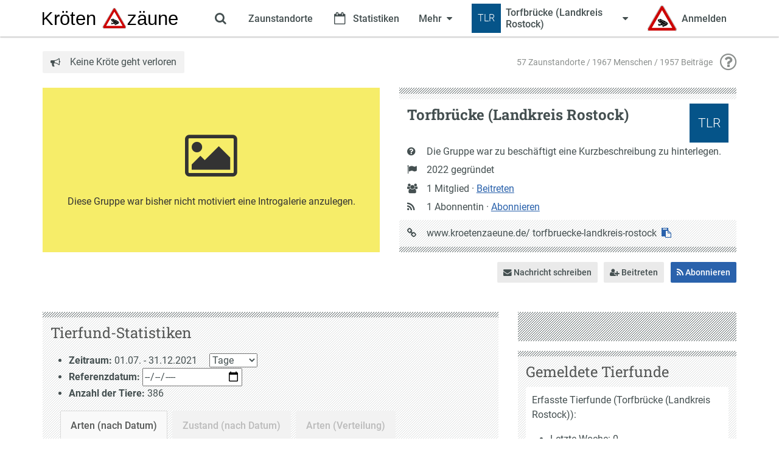

--- FILE ---
content_type: text/html; charset=utf-8
request_url: https://www.kroetenzaeune.de/torfbruecke-landkreis-rostock/
body_size: 8770
content:
<!doctype html>
<html lang="de" class="no-js">
    <head>
        <meta charset="utf-8">
        <meta http-equiv="X-UA-Compatible" content="IE=edge" />
        <meta name="viewport" content="width=device-width, initial-scale=1">
        <title>Torfbrücke (Landkreis Rostock) - kroetenzaeune.de</title>

        <meta name="application-name" content="grouprise">
        <meta name="description" content="">

<meta property="og:url" content="https://www.kroetenzaeune.de/torfbruecke-landkreis-rostock/">
<meta property="og:type" content="profile">
<meta property="og:title" content="Torfbrücke (Landkreis Rostock)">
<meta property="og:description" content="">
<meta property="og:locale" content="de_DE">
<meta property="og:profile:username" content="torfbruecke-landkreis-rostock">

<meta name="twitter:card" content="summary">
<meta name="twitter:url" content="https://www.kroetenzaeune.de/torfbruecke-landkreis-rostock/">
<meta name="twitter:title" content="Torfbrücke (Landkreis Rostock)">
<meta name="twitter:description" content="">





        
    <link rel="alternate" type="application/rss+xml" title="Torfbrücke (Landkreis Rostock)" href="https://www.kroetenzaeune.de/stadt/groups/43/feed/">

        <meta name="transition-connect-base" content="/stadt/tc-api/">
        <meta name="robots" content="index,follow,noodp">
        <meta name="rating" content="General">

        <script type="application/json" id="app-configuration">{"gestalt": {"id": null}}</script>
        <script>document.documentElement.setAttribute("class", "js")</script>
        
        <!--
<script defer="defer" src="/stadt/static/core/base/main.eff429fd7ce414eb95bb.js"></script>
<link href="/stadt/static/core/base/main.eff429fd7ce414eb95bb.css" rel="stylesheet">
-->

<script defer="defer" src="/stadt/static/core/base/main.90e17529a2ed4a908b11.js"></script>
<link href="/stadt/static/core/base/main.90e17529a2ed4a908b11.css" rel="stylesheet">

        
        
        
        
            <link rel="icon" sizes="192x192" href="/stadt/media/kroetenzaeune/favicon.ico">
            <link rel="apple-touch-icon" href="/stadt/media/kroetenzaeune/favicon.ico">
        
        
            <meta name="theme-color" content="#2a62ac">
        
        <style>
            :root {
                --grouprise-logo-backdrop: url('/stadt/media/kroetenzaeune/logo-backdrop.svg');
                --grouprise-logo-square: url('/stadt/media/kroetenzaeune/logo-square.svg');
                --grouprise-logo-text: url('/stadt/media/kroetenzaeune/logo-text.svg');
            }
        </style>
    </head>

    <body class="month-01">
        
    
    


    <div class="wrap wrap-nav">
        <div class="nav-row">
    <div class="container">
        <div class="nav-container" data-component="menu">
            <input type="checkbox" class="dropdown-state" id="menu-main-state" data-menu-switch>

            
                <a class="nav-logo" href="/">
                    <img src="/stadt/media/kroetenzaeune/logo-text.svg" alt="kroetenzaeune.de"/>
                </a>
            

            <label for="menu-main-state" class="nav-state-toggle nav-switch" aria-label="Zeige Menü" data-component="openable" data-openable-target="#menu-main">
                <span class="hamburger">
                    <span class="hamburger-lines" aria-hidden="true"></span>
                </span>
            </label>

            <nav class="nav" id="menu-main">
                <div class="nav-inner">
                    <ul class="nav-menu">
                        
    
    <li>
        



    <a href="/stadt/groups" class="nav-menu-item">
        <span class="nav-tab-icon">
            <i class="sg sg-group"></i>
        </span>
        <span class="nav-menu-item-label">Zaunstandorte</span>
    </a>




    </li>
    
    <li>
        <a href="/chart/" class="nav-menu-item">
            <i class="sg sg-fw sg-event"></i>
            <span class="nav-menu-item-label">Statistiken</span>
        </a>
    </li>

    <li>
        

<input class="dropdown-state" id="menu-more" type="checkbox" data-menu-group="main">
<label for="menu-more" class="nav-menu-item nav-state-toggle"
       aria-label="Zeige weitere Menüpunkte" tabindex="0"
       data-component="openable" data-openable-target="#menu-more-dropdown">
    <span class="nav-tab-icon">
        <i class="sg sg-dots"></i>
    </span>
    <span>Mehr</span>
    <i class="caret"></i>
</label>
<div class="dock dock-light dock-menu" id="menu-more-dropdown" data-dropdown
     data-component="dock">
    <div class="dock-inner">
        <span class="dock-decoration"></span>
        <div class="dock-content">
            <div class="dock-content-inner">
                <ol class="nav-vertical">
                    <li>
                        <a href="/stadt/events"
                           class="nav-menu-item ">
                            <i class="sg sg-fw sg-content-type-event"></i>
                            <span class="nav-menu-item-label">Veranstaltungen</span>
                        </a>
                    </li>
                    <li>
                        <a href="/stadt/articles/"
                           class="nav-menu-item ">
                            <i class="sg sg-fw sg-content-type-article"></i>
                            <span class="nav-menu-item-label">Artikel</span>
                        </a>
                    </li>
                    <li>
                        <a href="/stadt/gestalten/"
                           class="nav-menu-item ">
                            <i class="sg sg-fw sg-content-type-gestalt"></i>
                            <span class="nav-menu-item-label">Gestalten</span>
                        </a>
                    </li>
                </ol>
            </div>
        </div>
    </div>
</div>

    </li>
    
    
        <li>
            <input class="dropdown-state" id="menu-group-current" type="checkbox" data-menu-group="main">
<label for="menu-group-current" class="nav-menu-item nav-state-toggle"
       aria-label="Zeige Menü für Torfbrücke (Landkreis Rostock)" tabindex="0"
       data-component="openable" data-openable-target="#menu-group-current-dropdown">
    <span class="nav-tab-icon">
        


    <div class="avatar-wrap group-avatar">
        
    
        <div title="Torfbrücke (Landkreis Rostock)" class="avatar avatar-size-24-24 avatar-initials" data-initials="3" style="background-color: #055489">
            TLR
        </div>
    

    </div>


    </span>
    


    <div class="avatar-wrap group-avatar">
        
    
        <div title="Torfbrücke (Landkreis Rostock)" class="avatar avatar-size-48-48 avatar-initials" data-initials="3" style="background-color: #055489">
            TLR
        </div>
    

    </div>


    <span class="nav-menu-item-label">Torfbrücke (Landkreis Rostock)</span>
    <i class="caret"></i>
</label>

<div class="dock dock-light" id="menu-group-current-dropdown" data-dropdown data-component="dock">
    <div class="dock-inner">
        <span class="dock-decoration"></span>
        <header class="dock-header">
            <div>
                <h3>Torfbrücke (Landkreis Rostock)</h3>
                <p class="dock-meta">
                    <span class="content-nobreak">
                        2022 gegründet ·
                        
                            1 Mitglied
                        
                    </span>
                    <span class="tags">
    
</span>

                </p>
            </div>
            <a href="/torfbruecke-landkreis-rostock/" class="dock-header-link">
                <i class="sg sg-home"></i>
                <span>Home</span>
            </a>
        </header>
        <div class="dock-content">
            <div class="dock-content-inner">
                <ol class="nav-vertical">
                    
    
    
    
    
                    
                    
                    
                    
                        <li>
                            
                                <a href="/torfbruecke-landkreis-rostock/actions/subscribe"
                                   class="nav-menu-item">
                                    <i class="sg sg-fw sg-subscription"></i>
                                    <span class="nav-menu-item-label">Abonnieren</span>
                                </a>
                            
                        </li>
                    

                    
                    <li>
                        <a href="/stadt/groups/43/conversations/add/"
                           class="nav-menu-item">
                            <i class="sg sg-fw sg-message"></i>
                            <span class="nav-menu-item-label">Nachricht schreiben</span>
                        </a>
                    </li>

                    
                    
                    
                    
                    
                    
                        <li>
                            <a href="/torfbruecke-landkreis-rostock/actions/join" class="nav-menu-item">
                                <i class="sg sg-fw sg-join"></i>
                                <span class="nav-menu-item-label">Beitreten</span>
                            </a>
                        </li>
                    

                    
                    
                    
                    

                    
                    
                    
                    
                    
                    
                    

                </ol>
            </div>
        </div>
    </div>
</div>

        </li>
    
    
    <li>
        
    <a href="/stadt/login/?next=/torfbruecke-landkreis-rostock/" class="nav-menu-item">
        <span class="nav-tab-icon">
            <i class="sg sg-login"></i>
        </span>
        <div class="avatar-wrap">
            <span class="avatar avatar-size-48-48">
                
                <img src="/stadt/media/kroetenzaeune/logo-square.svg" style="width: 48px; height: 48px;" alt="Logo">
            </span>
        </div>
        <span class="nav-menu-item-label">Anmelden</span>
    </a>




    </li>
    
    <!--
        the first menu opened on mobile depends on dom order,
        so search comes last but is ordered last
        -->
    <li style="order: -1">
        <input type="checkbox" id="menu-search" class="dropdown-state" data-search-state data-menu-group="main">
<label for="menu-search" class="nav-menu-item nav-menu-item-square nav-state-toggle"
       aria-label="Zeige Suche an" tabindex="0" title="Suchen"
       data-component="openable" data-openable-target="#menu-search-dropdown">
    <span class="nav-tab-icon">
        <i class="sg sg-search"></i>
    </span>
    <span>
        <i class="sg sg-search"></i>
    </span>
</label>
<div class="dock dock-screen dock-fullwidth dock-light dock-menu" id="menu-search-dropdown" data-dropdown>
    <div class="dock-inner">
        <span class="dock-decoration"></span>
        <div class="dock-content">
            <div class="dock-content-inner">
                <div class="container">
                    <form class="form-search" action="/stadt/search/">
                        <label class="form-search-wrap">
                            <span class="sr-only">Suche</span>
                            <input type="search" name="q" class="form-control form-control-search"
                                   placeholder="Deine Suchbegriffe…" data-search-input>
                        </label>
                        <button class="btn btn-primary">
                            <span class="btn-label">Suchen</span>
                        </button>
                    </form>
                </div>
            </div>
        </div>
    </div>
</div>

    </li>

                    </ul>
                </div>
            </nav>
        </div>
    </div>
</div>

    </div>

    <div class="wrap wrap-prefix">
        <div class="container">
            <div class="page-prefix">
                <div class="breadcrumb "></div>
                

    <div class="breadcrumb claim">
        <i class="sg sg-claim"></i>
        <span>Keine Kröte geht verloren</span>
    </div>


                
    

<div class="page-info">
    <div class="page-meta">
        57 Zaunstandorte / 1967 Menschen / 1957 Beiträge
    </div>
    <div class="page-help">
        <a href="/stadt/help/" title="Hilfe zu Krötenzäune"><i class="sg sg-help"></i></a>
    </div>
</div>


            </div>
        </div>
    </div>

    <div class="wrap wrap-page">
        <div class="container">
            <div class="page">
                


                
    <div class="group-header">
        <div class="group-gallery">
            
    
        <div class="disclaimer">
            <i class="sg sg-5x sg-image"></i><br />
            <p>Diese Gruppe war bisher nicht motiviert eine Introgalerie anzulegen.</p>
            
            
            
        </div>
    





        </div>
        <div class="group-info">
            <div class="group-info-main">
    <a href="/stadt/settings/group/images?group=torfbruecke-landkreis-rostock" class="avatar-edit-inline">
        


    <div class="avatar-wrap group-avatar">
        
    
        <div title="Torfbrücke (Landkreis Rostock)" class="avatar avatar-size-64-64 avatar-initials" data-initials="3" style="background-color: #055489">
            TLR
        </div>
    

    </div>


    </a>
    <h1 class="group-title">
        Torfbrücke (Landkreis Rostock)
    </h1>
    <dl class="def def-icons">
        <dt>
            <i class="sg sg-question" title="Kurzbeschreibung"></i>
            <span class="sr-only">Kurzbeschreibung</span>
        </dt>
        <dd>
            
                Die Gruppe war zu beschäftigt eine Kurzbeschreibung zu hinterlegen.
            
        </dd>
        
        
        
        <dt>
            <i class="sg sg-foundation"></i>
            <span class="sr-only">Gründung</span>
        </dt>
        <dd>
            2022 gegründet
        </dd>

        
        
        
        
        
        

        <dt>
            <i class="sg sg-members"></i>
            <span class="sr-only">Anzahl Mitglieder</span>
        </dt>
        <dd>
            
            
                1 Mitglied
            
            
            
            &middot; <a href="/torfbruecke-landkreis-rostock/actions/join">Beitreten</a>
            
        </dd>

        

        <dt>
            <i class="sg sg-subscription"></i>
        </dt>
        <dd>
            
                1 Abonnentin
            
            &middot;
            
            
            
                
                    <a href="/torfbruecke-landkreis-rostock/actions/subscribe"
                       title="Bei neuen Beiträgen benachrichtigt werden">
                        Abonnieren
                    </a>
                
            
        </dd>

        
        
        

        
        
        
            

            
        
    </dl>
</div>

<div class="group-info-slug">
    <dl class="def def-icons">
        <dt>
            <i class="sg sg-link"></i>
            <span class="sr-only">URL auf Krötenzäune</span>
        </dt>
        <dd class="selectable">
            www.kroetenzaeune.de/<span class="selectable-token">torfbruecke-landkreis-rostock</span>
            <button type="button" class="btn-text hide-no-js" data-component="clipboard"
                    data-clipboard-text="https://www.kroetenzaeune.de/torfbruecke-landkreis-rostock/"
                    title="URL zu dieser Gruppe kopieren">
                <i class="sg sg-copy"></i>
            </button>
        </dd>
    </dl>
</div>

        </div>
    </div>
    <div class="content-toolbar">
        <div class="carousel-actions"></div>
        

<div class="group-actions">
    <div class="btn-toolbar">
        
        
        
        
            <div class="btn-group">
                    <a href="/stadt/groups/43/conversations/add/" class="btn btn-default btn-sm" title="Ein Gespräch mit den Mitgliedern des Zaunstandorts beginnen">
                    <i class="sg sg-message"></i> Nachricht schreiben
                </a>
            </div>
        

        
        
        
        
        
                <a href="/torfbruecke-landkreis-rostock/actions/join" class="btn btn-default btn-sm" title="Dem Zaunstandort beitreten">
                <i class="sg sg-join"></i> Beitreten
            </a>
        

        
        
        
        
            
                <a href="/torfbruecke-landkreis-rostock/actions/subscribe" class="btn btn-primary btn-sm" title="Bei neuen Beiträgen benachrichtigt werden">
                <i class="sg sg-subscription"></i> Abonnieren
                </a>
            
        

    </div>
</div>

    </div>


                
                    <div class="row">
                        <div class="col-md-8">
                            <div class="content-wrap">
                                
    
        
        
        

<style>
  /* prevent scroll bars below the graph */
  div.fence_graphs > ol > li > div.tabbed-content {
    padding-bottom: 1em;
  }

  /* prevent a huge empty space below the graph */
  div.fence_graphs > ol > li > div.tabbed-content > div {
    line-height: inherit;
  }
</style>


<div class="box box-striped">
    <div class="box-inner">
        <header class="box-header">
            <h2 class="box-title">Tierfund-Statistiken</h2>
        </header>
        <ul>
            <li>
                <span style="font-weight: bold">Zeitraum:</span>
                <span id="chart-time-frame-descriptor"></span>
                <select id="chart-granularity" style="margin-left: 1rem">
                    <option value="day" selected="selected">Tage</option>
                    <option value="month">Monate</option>
                    <option value="half_year">Saisons</option>
                    <option value="year">Jahre</option>
                </select>
            </li>
            <li>
                <span style="font-weight: bold">Referenzdatum:</span>
                <input id="chart-reference-date" type="date"/>
            </li>
            <li>
                <span style="font-weight: bold">Anzahl der Tiere:</span>
                <span id="chart-animal-count">0</span>
            </li>
        </ul>
        <script>
            const chart_granularity_selector = document.getElementById("chart-granularity");
            const chart_reference_date_selector = document.getElementById("chart-reference-date");
            const registered_charts = [];

            function get_assembled_chart_data_url(base_url) {
                return (
                    base_url
                    + "?time_granularity=" + chart_granularity_selector.value
                    + "&reference_date=" + chart_reference_date_selector.value
                );
            }

            function update_chart_meta_data(graph_data) {
                const chart_time_frame_label = document.getElementById("chart-time-frame-descriptor");
                const chart_animal_count = document.getElementById("chart-animal-count");
                chart_time_frame_label.textContent = graph_data.time_range;
                chart_animal_count.textContent = graph_data.animal_count;
            }

            function update_chart_visibility(graph_data) {
                const fence_statistics_graphs = document.getElementById("fence-statistics-graphs");
                const fence_statistics_missing = document.getElementById("fence-statistics-missing");
                if (graph_data.is_empty) {
                    fence_statistics_graphs.style.display = "none";
                    fence_statistics_missing.style.display = "block";
                } else {
                    fence_statistics_graphs.style.display = "block";
                    fence_statistics_missing.style.display = "none";
                }
            }

            function initialize_chart(container, graph_type, data_url) {
                fetch(get_assembled_chart_data_url(data_url)).then(response => response.json()).then(data => {
                    chart = new Chartkick[graph_type](container, data.data, data.options);
                    registered_charts.push({chart: chart, data_url: data_url});
                    update_chart_meta_data(data);
                    update_chart_visibility(data);
                });
            }

            function redraw_charts() {
                registered_charts.forEach(function (chart_info) {
                    const data_url = get_assembled_chart_data_url(chart_info.data_url);
                    fetch(data_url).then(response => response.json()).then(data => {
                        chart_info.chart.updateData(data.data, data.options);
                        update_chart_meta_data(data);
                        update_chart_visibility(data);
                    });
                });
            }

            chart_granularity_selector.onchange = redraw_charts;
            chart_reference_date_selector.onchange = redraw_charts;

            /* set default date for date picker */
            /* source: https://stackoverflow.com/a/13052187 */
            Date.prototype.toDateInputValue = (function() {
                var local = new Date(this);
                local.setMinutes(this.getMinutes() - this.getTimezoneOffset());
                return local.toJSON().slice(0,10);
            });
            /* the empty value is interpreted as "auto" (e.g. the date of the last fence inspection) */
            chart_reference_date_selector.defaultValue = "";
        </script>

        
        
<script src="/stadt/static/js/chart.min.js"></script>
<script src="/stadt/static/js/chartkick.js"></script>


        <div id="fence-statistics-missing">
             Für diesen Zeitraum wurden keine Tierfunde gemeldet.
        </div>
        <div id="fence-statistics-graphs" class="tabs fence_graphs" data-component="tabs" style="display: none">
            <ol class="tabbed-tabs">
                
                <li><a href="#" class="tabbed-tab">Arten (nach Datum)</a></li>
                
                <li><a href="#" class="tabbed-tab">Zustand (nach Datum)</a></li>
                
                <li><a href="#" class="tabbed-tab">Arten (Verteilung)</a></li>
                
            </ol>
            <ol class="tabbed-contents">
                
                <li>
                    <div class="tabbed-content">
                        <div id="chart-1" style="height: 400px; text-align: center; color: #999; font-family: Lucida Grande, Lucida Sans Unicode, Verdana, Arial, Helvetica, sans-serif;">Loading ...</div>
                        <script>
                            initialize_chart(
                                document.getElementById("chart-1"),
                                "BarChart",
                                "https://www.kroetenzaeune.de/-/kroeten/api/graph-data/fence-species-by-time/torfbruecke-landkreis-rostock/",
                            );
                        </script>
                    </div>
                </li>
                
                <li>
                    <div class="tabbed-content">
                        <div id="chart-2" style="height: 400px; text-align: center; color: #999; font-family: Lucida Grande, Lucida Sans Unicode, Verdana, Arial, Helvetica, sans-serif;">Loading ...</div>
                        <script>
                            initialize_chart(
                                document.getElementById("chart-2"),
                                "BarChart",
                                "https://www.kroetenzaeune.de/-/kroeten/api/graph-data/fence-living-state/torfbruecke-landkreis-rostock/",
                            );
                        </script>
                    </div>
                </li>
                
                <li>
                    <div class="tabbed-content">
                        <div id="chart-3" style="height: 400px; text-align: center; color: #999; font-family: Lucida Grande, Lucida Sans Unicode, Verdana, Arial, Helvetica, sans-serif;">Loading ...</div>
                        <script>
                            initialize_chart(
                                document.getElementById("chart-3"),
                                "PieChart",
                                "https://www.kroetenzaeune.de/-/kroeten/api/graph-data/fence-species-distribution/torfbruecke-landkreis-rostock/",
                            );
                        </script>
                    </div>
                </li>
                
            </ol>
        </div>

        <div class="box-content">
        </div>
    </div>
</div>


        




        

    


                                
                                    <header class="content-section-header">
                                        
    <span class="content-classification">Beiträge</span>

<span class="decoration-icon sg-pen" role="presentation"></span>




                                        <div class="btn-toolbar">
                                            
    
    
    

                                        </div>
                                    </header>
                                

                                
                                
    
    <div class="content-list">
        <ol class="content-preview-list">
    
</ol>

        

    </div>
    
    

                            </div>
                        </div>
                        <div class="col-md-4">
                            <aside class="sidebar">
                                <div class="content-spacer decoration-striped"></div>
                                
    




<div class="box box-striped">
    <div class="box-inner">
        <header class="box-header">
            <h2 class="box-title">
                Gemeldete Tierfunde
            </h2>
        </header>
        <div class="box-content">
            
                <p>Erfasste Tierfunde (Torfbrücke (Landkreis Rostock)):</p>
                <ul>
                    
                        <li>Letzte Woche: 0</li>
                    
                        <li>Letztes Quartal: 0</li>
                    
                        <li>Letztes Jahr: 0</li>
                    
                    <li><b>Insgesamt</b>: 797</li>
                </ul>
                <p>
                    Älteste Fundmeldung: 2020
                    <br/>
                    Neueste Fundmeldung: 2021
                </p>
            
        </div>
    </div>
</div>



<div class="box box-striped">
    <div class="box-inner">
        <header class="box-header">
            <h2 class="box-title">
                <i class="sg sg-calendar"></i>
                Kalender
            </h2>
        </header>
        <div class="box-content" data-component="calendar" id="group-calendar">
            
            
<table class="calendar calendar-preview"
       >
    <caption>
        <div class="calendar-month">
            
            
            <a href="?month=12&amp;year=2025" class="btn btn-icon" title="vorheriger Monat">
                <i class="sg sg-prev"></i>
            </a>
            <span class="calendar-current-month">Januar 2026</span>
            <a href="?month=2&amp;year=2026" class="btn btn-icon" title="nächster Monat">
                <i class="sg sg-next"></i>
            </a>
        </div>
    </caption>
    <thead class="calendar-daynames">
        <tr class="calendar-daynames">
            
            <th>Mo</th>
            
            <th>Di</th>
            
            <th>Mi</th>
            
            <th>Do</th>
            
            <th>Fr</th>
            
            <th>Sa</th>
            
            <th>So</th>
            
        </tr>
    </thead>
    <tbody class="calendar-days">
        
            <tr>
                
                    <td class="  calendar-day-exclude  ">
                        <div>
                            
                                <span>29</span>
                            
                        </div>
                    </td>
                
                    <td class="  calendar-day-exclude  ">
                        <div>
                            
                                <span>30</span>
                            
                        </div>
                    </td>
                
                    <td class="  calendar-day-exclude  ">
                        <div>
                            
                                <span>31</span>
                            
                        </div>
                    </td>
                
                    <td class="  ">
                        <div>
                            
                                <span>1</span>
                            
                        </div>
                    </td>
                
                    <td class="  ">
                        <div>
                            
                                <span>2</span>
                            
                        </div>
                    </td>
                
                    <td class="  ">
                        <div>
                            
                                <span>3</span>
                            
                        </div>
                    </td>
                
                    <td class="  ">
                        <div>
                            
                                <span>4</span>
                            
                        </div>
                    </td>
                
            </tr>
        
            <tr>
                
                    <td class="  ">
                        <div>
                            
                                <span>5</span>
                            
                        </div>
                    </td>
                
                    <td class="  ">
                        <div>
                            
                                <span>6</span>
                            
                        </div>
                    </td>
                
                    <td class="  ">
                        <div>
                            
                                <span>7</span>
                            
                        </div>
                    </td>
                
                    <td class="  ">
                        <div>
                            
                                <span>8</span>
                            
                        </div>
                    </td>
                
                    <td class="  ">
                        <div>
                            
                                <span>9</span>
                            
                        </div>
                    </td>
                
                    <td class="  ">
                        <div>
                            
                                <span>10</span>
                            
                        </div>
                    </td>
                
                    <td class="  ">
                        <div>
                            
                                <span>11</span>
                            
                        </div>
                    </td>
                
            </tr>
        
            <tr>
                
                    <td class="  ">
                        <div>
                            
                                <span>12</span>
                            
                        </div>
                    </td>
                
                    <td class="  ">
                        <div>
                            
                                <span>13</span>
                            
                        </div>
                    </td>
                
                    <td class="  ">
                        <div>
                            
                                <span>14</span>
                            
                        </div>
                    </td>
                
                    <td class="  ">
                        <div>
                            
                                <span>15</span>
                            
                        </div>
                    </td>
                
                    <td class="  ">
                        <div>
                            
                                <span>16</span>
                            
                        </div>
                    </td>
                
                    <td class="  ">
                        <div>
                            
                                <span>17</span>
                            
                        </div>
                    </td>
                
                    <td class="  ">
                        <div>
                            
                                <span>18</span>
                            
                        </div>
                    </td>
                
            </tr>
        
            <tr>
                
                    <td class="  ">
                        <div>
                            
                                <span>19</span>
                            
                        </div>
                    </td>
                
                    <td class="  ">
                        <div>
                            
                                <span>20</span>
                            
                        </div>
                    </td>
                
                    <td class="  ">
                        <div>
                            
                                <span>21</span>
                            
                        </div>
                    </td>
                
                    <td class=" calendar-day-today   ">
                        <div>
                            
                                <span>22</span>
                            
                        </div>
                    </td>
                
                    <td class="  ">
                        <div>
                            
                                <span>23</span>
                            
                        </div>
                    </td>
                
                    <td class="  ">
                        <div>
                            
                                <span>24</span>
                            
                        </div>
                    </td>
                
                    <td class="  ">
                        <div>
                            
                                <span>25</span>
                            
                        </div>
                    </td>
                
            </tr>
        
            <tr>
                
                    <td class="  ">
                        <div>
                            
                                <span>26</span>
                            
                        </div>
                    </td>
                
                    <td class="  ">
                        <div>
                            
                                <span>27</span>
                            
                        </div>
                    </td>
                
                    <td class="  ">
                        <div>
                            
                                <span>28</span>
                            
                        </div>
                    </td>
                
                    <td class="  ">
                        <div>
                            
                                <span>29</span>
                            
                        </div>
                    </td>
                
                    <td class="  ">
                        <div>
                            
                                <span>30</span>
                            
                        </div>
                    </td>
                
                    <td class="  ">
                        <div>
                            
                                <span>31</span>
                            
                        </div>
                    </td>
                
                    <td class="  calendar-day-exclude  ">
                        <div>
                            
                                <span>1</span>
                            
                        </div>
                    </td>
                
            </tr>
        
    </tbody>
</table>


            
        </div>

        
            <div class="btn-toolbar btn-toolbar-right">
                
                    <div class="dropdown-container">
                        <input class="dropdown-state" id="calendar-more" type="checkbox" />
                        <label class="btn btn-link" for="calendar-more" data-component="openable" data-openable-target="#calendar-more-dropdown">
                                <span class="btn-label">
                                    Mehr <span class="caret"></span>
                                </span>
                        </label>
                        <ul class="dropdown" id="calendar-more-dropdown" data-dropdown>
                            
                                <li><a href="/torfbruecke-landkreis-rostock/events/export">Kalender exportieren</a></li>
                            
                        </ul>
                    </div>
                

                
                    <a href="/torfbruecke-landkreis-rostock/events/add" class="btn btn-link"><i class="sg sg-add"></i> Veranstaltung eintragen</a>
                
            </div>
        
    </div>
</div>






<div class="box box-striped">
    <div class="box-inner">
        <header class="box-header">
            <h2 class="box-title">
                <i class="sg sg-group"></i>
                Zaunstandorte
            </h2>
        </header>
        <div class="box-content">
            <div class="avatars avatars-grouped">
                
                    


    <a class="avatar-wrap group-avatar" href="/kroetenzaeune/">
        
    
        <div title="Krötenzäune" class="avatar avatar-size-64-64">
            <img src="/stadt/media/CACHE/images/logo-toad-warning/0731601e590abbc2f3882801176658ee.png" alt="Krötenzäune">
        </div>
    

    </a>


                
                    


    <a class="avatar-wrap group-avatar" href="/garz/">
        
    
        <div title="Garz" class="avatar avatar-size-64-64 avatar-initials" data-initials="1" style="background-color: #088e71">
            G
        </div>
    

    </a>


                
                    


    <a class="avatar-wrap group-avatar" href="/rathenow/">
        
    
        <div title="rathenow" class="avatar avatar-size-64-64 avatar-initials" data-initials="1" style="background-color: #a8033a">
            r
        </div>
    

    </a>


                
                    


    <a class="avatar-wrap group-avatar" href="/koldenhof/">
        
    
        <div title="Koldenhof" class="avatar avatar-size-64-64 avatar-initials" data-initials="1" style="background-color: #0d9108">
            K
        </div>
    

    </a>


                
                    


    <a class="avatar-wrap group-avatar" href="/rabenhorst/">
        
    
        <div title="Rabenhorst" class="avatar avatar-size-64-64">
            <img src="/stadt/media/CACHE/images/1713446944884/08ee624b12562f042ea5ef3fcfb1c615.png" alt="Rabenhorst">
        </div>
    

    </a>


                
                    


    <a class="avatar-wrap group-avatar" href="/babenkoppel/">
        
    
        <div title="Babenkoppel" class="avatar avatar-size-64-64 avatar-initials" data-initials="1" style="background-color: #93180d">
            B
        </div>
    

    </a>


                
                    


    <a class="avatar-wrap group-avatar" href="/haeschendorf-1/">
        
    
        <div title="Häschendorf" class="avatar avatar-size-64-64 avatar-initials" data-initials="1" style="background-color: #d307ea">
            H
        </div>
    

    </a>


                
                    


    <a class="avatar-wrap group-avatar" href="/wiethagen/">
        
    
        <div title="Wiethagen" class="avatar avatar-size-64-64 avatar-initials" data-initials="1" style="background-color: #bdc403">
            W
        </div>
    

    </a>


                
            </div>
        </div>
        <div class="btn-toolbar btn-toolbar-right">
            <a href="/stadt/groups" class="btn btn-link">
                <i class="sg sg-group"></i> Alle Zaunstandorte
            </a>

            
            
                <a href="/stadt/groups/add" class="btn btn-link">
                    <i class="sg sg-add"></i> Zaunstandort erstellen
                </a>
            
        </div>
    </div>
</div>



                            </aside>
                        </div>
                    </div>
                
            </div>
        </div>
    </div>

    <div class="wrap wrap-footer">
        <div class="container">
            

<div class="page-footer">
    <div class="page-footer-content">
        <div class="page-footer-text">
            <p><div>
            <script type='text/markdown' data-original-content>"Ein Kr\u00f6tenzaun ist eine Amphibienschutzeinrichtung zur Vermeidung von gef\u00e4hrlichen Stra\u00dfen\u00fcberquerungen in der N\u00e4he von Laichgew\u00e4ssern.\r\n\r\nLege Kr\u00f6tenz\u00e4une an, plane Begehungen und melde Tierfunde!"</script>
            Ein Krötenzaun ist eine Amphibienschutzeinrichtung zur Vermeidung von gefährlichen Straßenüberquerungen in der Nähe von Laichgewässern.
Lege Krötenzäune an, plane Begehungen und melde Tierfunde!</div></p>

            <p>Krötenzäune basiert auf der Freien Software
            <a href="https://grouprise.org/">grouprise</a>.
            Unterstütze grouprise mit einer
            <a href="https://grouprise.org/#spenden">Spende</a>.
        </div>
        <ul class="nav-footer">
            <li>
                <ul>
                    <li><a href="/">Startseite</a></li>
                    <li class="separator"></li>
                    <li><a href="/kroetenzaeune/">Über Krötenzäune</a></li>
                    
                        <li><a href="/kroetenzaeune/imprint/">Impressum</a></li>
                    
                    <li><a href="/stadt/privacy/">Datenschutzhinweise</a></li>
                    <li class="separator"></li>
                    <li><a href="/stadt/abuse/path=/torfbruecke-landkreis-rostock/">Missbrauch melden</a></li>
                </ul>
            </li>
            <li class="hidden-xs">
                <ul>
                    <li><a href="/stadt/groups">Alle Zaunstandorte</a></li>
                    <li class="separator"></li>
                    <li><a href="/stadt/events">Veranstaltungen</a></li>
                    <li><a href="/stadt/articles/">Artikel</a></li>
                    <li class="separator"></li>
                    <li><a href="/stadt/gestalten/">Öffentliche Gestalten</a></li>
                </ul>
            </li>
            <li class="hidden-xs">
                <ul>
                    
                        <li><a href="/stadt/login/?next=/torfbruecke-landkreis-rostock/">Anmelden</a></li>
                        <li class="separator"></li>
                        <li><a href="/stadt/signup/?next=/torfbruecke-landkreis-rostock/">Registieren</a></li>
                    
                </ul>
            </li>
        </ul>
    </div>
    <div class="page-footer-sidebar"></div>
</div>

        </div>
    </div>

    </body>
</html>


--- FILE ---
content_type: text/css
request_url: https://www.kroetenzaeune.de/stadt/static/core/base/main.90e17529a2ed4a908b11.css
body_size: 177183
content:
/*!
 * Grouprise is a platform that encourages and enables social action and solidarity
 * Copyright (C) 2015 - 2022 grouprise contributors
 *
 * This program is free software: you can redistribute it and/or modify
 * it under the terms of the GNU Affero General Public License as
 * published by the Free Software Foundation, either version 3 of the
 * License, or (at your option) any later version.
 *
 * This program is distributed in the hope that it will be useful,
 * but WITHOUT ANY WARRANTY; without even the implied warranty of
 * MERCHANTABILITY or FITNESS FOR A PARTICULAR PURPOSE.  See the
 * GNU Affero General Public License for more details.
 *
 * You should have received a copy of the GNU Affero General Public License
 * along with this program.  If not, see <https://www.gnu.org/licenses/>.
 */
/*! normalize.css v3.0.3 | MIT License | github.com/necolas/normalize.css */html{-ms-text-size-adjust:100%;-webkit-text-size-adjust:100%;font-family:sans-serif}body{margin:0}article,aside,details,figcaption,figure,footer,header,hgroup,main,menu,nav,section,summary{display:block}audio,canvas,progress,video{display:inline-block;vertical-align:initial}audio:not([controls]){display:none;height:0}[hidden],template{display:none}a{background-color:initial}a:active,a:hover{outline:0}abbr[title]{text-decoration:underline;-webkit-text-decoration:underline dotted;text-decoration:underline dotted}b,strong{font-weight:700}dfn{font-style:italic}h1{font-size:2em;margin:.67em 0}mark{background:#ff0;color:#000}small{font-size:80%}sub,sup{font-size:75%;line-height:0;position:relative;vertical-align:initial}sup{top:-.5em}sub{bottom:-.25em}img{border:0}svg:not(:root){overflow:hidden}figure{margin:1em 40px}hr{box-sizing:initial;height:0}pre{overflow:auto}code,kbd,pre,samp{font-family:monospace,monospace;font-size:1em}button,input,optgroup,select,textarea{color:inherit;font:inherit;margin:0}button{overflow:visible}button,select{text-transform:none}button,html input[type=button],input[type=reset],input[type=submit]{-webkit-appearance:button;cursor:pointer}button[disabled],html input[disabled]{cursor:default}button::-moz-focus-inner,input::-moz-focus-inner{border:0;padding:0}input{line-height:normal}input[type=checkbox],input[type=radio]{box-sizing:border-box;padding:0}input[type=number]::-webkit-inner-spin-button,input[type=number]::-webkit-outer-spin-button{height:auto}input[type=search]{-webkit-appearance:textfield;box-sizing:initial}input[type=search]::-webkit-search-cancel-button,input[type=search]::-webkit-search-decoration{-webkit-appearance:none}fieldset{border:1px solid silver;margin:0 2px;padding:.35em .625em .75em}textarea{overflow:auto}optgroup{font-weight:700}table{border-collapse:collapse;border-spacing:0}td,th{padding:0}.container{margin-left:auto;margin-right:auto;padding-left:15px;padding-right:15px}@media (min-width:768px){.container{width:750px}}@media (min-width:992px){.container{width:970px}}@media (min-width:1200px){.container{width:1170px}}.container-fluid{margin-left:auto;margin-right:auto;padding-left:15px;padding-right:15px}.row{margin-left:-15px;margin-right:-15px}.row-no-gutters{margin-left:0;margin-right:0}.row-no-gutters [class*=col-]{padding-left:0;padding-right:0}.col-lg-1,.col-lg-2,.col-lg-3,.col-lg-4,.col-lg-5,.col-lg-6,.col-lg-7,.col-lg-8,.col-lg-9,.col-lg-10,.col-lg-11,.col-lg-12,.col-md-1,.col-md-2,.col-md-3,.col-md-4,.col-md-5,.col-md-6,.col-md-7,.col-md-8,.col-md-9,.col-md-10,.col-md-11,.col-md-12,.col-sm-1,.col-sm-2,.col-sm-3,.col-sm-4,.col-sm-5,.col-sm-6,.col-sm-7,.col-sm-8,.col-sm-9,.col-sm-10,.col-sm-11,.col-sm-12,.col-xs-1,.col-xs-2,.col-xs-3,.col-xs-4,.col-xs-5,.col-xs-6,.col-xs-7,.col-xs-8,.col-xs-9,.col-xs-10,.col-xs-11,.col-xs-12{min-height:1px;padding-left:15px;padding-right:15px;position:relative}.col-xs-1,.col-xs-2,.col-xs-3,.col-xs-4,.col-xs-5,.col-xs-6,.col-xs-7,.col-xs-8,.col-xs-9,.col-xs-10,.col-xs-11,.col-xs-12{float:left}.col-xs-12{width:100%}.col-xs-11{width:91.66666667%}.col-xs-10{width:83.33333333%}.col-xs-9{width:75%}.col-xs-8{width:66.66666667%}.col-xs-7{width:58.33333333%}.col-xs-6{width:50%}.col-xs-5{width:41.66666667%}.col-xs-4{width:33.33333333%}.col-xs-3{width:25%}.col-xs-2{width:16.66666667%}.col-xs-1{width:8.33333333%}.col-xs-pull-12{right:100%}.col-xs-pull-11{right:91.66666667%}.col-xs-pull-10{right:83.33333333%}.col-xs-pull-9{right:75%}.col-xs-pull-8{right:66.66666667%}.col-xs-pull-7{right:58.33333333%}.col-xs-pull-6{right:50%}.col-xs-pull-5{right:41.66666667%}.col-xs-pull-4{right:33.33333333%}.col-xs-pull-3{right:25%}.col-xs-pull-2{right:16.66666667%}.col-xs-pull-1{right:8.33333333%}.col-xs-pull-0{right:auto}.col-xs-push-12{left:100%}.col-xs-push-11{left:91.66666667%}.col-xs-push-10{left:83.33333333%}.col-xs-push-9{left:75%}.col-xs-push-8{left:66.66666667%}.col-xs-push-7{left:58.33333333%}.col-xs-push-6{left:50%}.col-xs-push-5{left:41.66666667%}.col-xs-push-4{left:33.33333333%}.col-xs-push-3{left:25%}.col-xs-push-2{left:16.66666667%}.col-xs-push-1{left:8.33333333%}.col-xs-push-0{left:auto}.col-xs-offset-12{margin-left:100%}.col-xs-offset-11{margin-left:91.66666667%}.col-xs-offset-10{margin-left:83.33333333%}.col-xs-offset-9{margin-left:75%}.col-xs-offset-8{margin-left:66.66666667%}.col-xs-offset-7{margin-left:58.33333333%}.col-xs-offset-6{margin-left:50%}.col-xs-offset-5{margin-left:41.66666667%}.col-xs-offset-4{margin-left:33.33333333%}.col-xs-offset-3{margin-left:25%}.col-xs-offset-2{margin-left:16.66666667%}.col-xs-offset-1{margin-left:8.33333333%}.col-xs-offset-0{margin-left:0}@media (min-width:768px){.col-sm-1,.col-sm-2,.col-sm-3,.col-sm-4,.col-sm-5,.col-sm-6,.col-sm-7,.col-sm-8,.col-sm-9,.col-sm-10,.col-sm-11,.col-sm-12{float:left}.col-sm-12{width:100%}.col-sm-11{width:91.66666667%}.col-sm-10{width:83.33333333%}.col-sm-9{width:75%}.col-sm-8{width:66.66666667%}.col-sm-7{width:58.33333333%}.col-sm-6{width:50%}.col-sm-5{width:41.66666667%}.col-sm-4{width:33.33333333%}.col-sm-3{width:25%}.col-sm-2{width:16.66666667%}.col-sm-1{width:8.33333333%}.col-sm-pull-12{right:100%}.col-sm-pull-11{right:91.66666667%}.col-sm-pull-10{right:83.33333333%}.col-sm-pull-9{right:75%}.col-sm-pull-8{right:66.66666667%}.col-sm-pull-7{right:58.33333333%}.col-sm-pull-6{right:50%}.col-sm-pull-5{right:41.66666667%}.col-sm-pull-4{right:33.33333333%}.col-sm-pull-3{right:25%}.col-sm-pull-2{right:16.66666667%}.col-sm-pull-1{right:8.33333333%}.col-sm-pull-0{right:auto}.col-sm-push-12{left:100%}.col-sm-push-11{left:91.66666667%}.col-sm-push-10{left:83.33333333%}.col-sm-push-9{left:75%}.col-sm-push-8{left:66.66666667%}.col-sm-push-7{left:58.33333333%}.col-sm-push-6{left:50%}.col-sm-push-5{left:41.66666667%}.col-sm-push-4{left:33.33333333%}.col-sm-push-3{left:25%}.col-sm-push-2{left:16.66666667%}.col-sm-push-1{left:8.33333333%}.col-sm-push-0{left:auto}.col-sm-offset-12{margin-left:100%}.col-sm-offset-11{margin-left:91.66666667%}.col-sm-offset-10{margin-left:83.33333333%}.col-sm-offset-9{margin-left:75%}.col-sm-offset-8{margin-left:66.66666667%}.col-sm-offset-7{margin-left:58.33333333%}.col-sm-offset-6{margin-left:50%}.col-sm-offset-5{margin-left:41.66666667%}.col-sm-offset-4{margin-left:33.33333333%}.col-sm-offset-3{margin-left:25%}.col-sm-offset-2{margin-left:16.66666667%}.col-sm-offset-1{margin-left:8.33333333%}.col-sm-offset-0{margin-left:0}}@media (min-width:992px){.col-md-1,.col-md-2,.col-md-3,.col-md-4,.col-md-5,.col-md-6,.col-md-7,.col-md-8,.col-md-9,.col-md-10,.col-md-11,.col-md-12{float:left}.col-md-12{width:100%}.col-md-11{width:91.66666667%}.col-md-10{width:83.33333333%}.col-md-9{width:75%}.col-md-8{width:66.66666667%}.col-md-7{width:58.33333333%}.col-md-6{width:50%}.col-md-5{width:41.66666667%}.col-md-4{width:33.33333333%}.col-md-3{width:25%}.col-md-2{width:16.66666667%}.col-md-1{width:8.33333333%}.col-md-pull-12{right:100%}.col-md-pull-11{right:91.66666667%}.col-md-pull-10{right:83.33333333%}.col-md-pull-9{right:75%}.col-md-pull-8{right:66.66666667%}.col-md-pull-7{right:58.33333333%}.col-md-pull-6{right:50%}.col-md-pull-5{right:41.66666667%}.col-md-pull-4{right:33.33333333%}.col-md-pull-3{right:25%}.col-md-pull-2{right:16.66666667%}.col-md-pull-1{right:8.33333333%}.col-md-pull-0{right:auto}.col-md-push-12{left:100%}.col-md-push-11{left:91.66666667%}.col-md-push-10{left:83.33333333%}.col-md-push-9{left:75%}.col-md-push-8{left:66.66666667%}.col-md-push-7{left:58.33333333%}.col-md-push-6{left:50%}.col-md-push-5{left:41.66666667%}.col-md-push-4{left:33.33333333%}.col-md-push-3{left:25%}.col-md-push-2{left:16.66666667%}.col-md-push-1{left:8.33333333%}.col-md-push-0{left:auto}.col-md-offset-12{margin-left:100%}.col-md-offset-11{margin-left:91.66666667%}.col-md-offset-10{margin-left:83.33333333%}.col-md-offset-9{margin-left:75%}.col-md-offset-8{margin-left:66.66666667%}.col-md-offset-7{margin-left:58.33333333%}.col-md-offset-6{margin-left:50%}.col-md-offset-5{margin-left:41.66666667%}.col-md-offset-4{margin-left:33.33333333%}.col-md-offset-3{margin-left:25%}.col-md-offset-2{margin-left:16.66666667%}.col-md-offset-1{margin-left:8.33333333%}.col-md-offset-0{margin-left:0}}@media (min-width:1200px){.col-lg-1,.col-lg-2,.col-lg-3,.col-lg-4,.col-lg-5,.col-lg-6,.col-lg-7,.col-lg-8,.col-lg-9,.col-lg-10,.col-lg-11,.col-lg-12{float:left}.col-lg-12{width:100%}.col-lg-11{width:91.66666667%}.col-lg-10{width:83.33333333%}.col-lg-9{width:75%}.col-lg-8{width:66.66666667%}.col-lg-7{width:58.33333333%}.col-lg-6{width:50%}.col-lg-5{width:41.66666667%}.col-lg-4{width:33.33333333%}.col-lg-3{width:25%}.col-lg-2{width:16.66666667%}.col-lg-1{width:8.33333333%}.col-lg-pull-12{right:100%}.col-lg-pull-11{right:91.66666667%}.col-lg-pull-10{right:83.33333333%}.col-lg-pull-9{right:75%}.col-lg-pull-8{right:66.66666667%}.col-lg-pull-7{right:58.33333333%}.col-lg-pull-6{right:50%}.col-lg-pull-5{right:41.66666667%}.col-lg-pull-4{right:33.33333333%}.col-lg-pull-3{right:25%}.col-lg-pull-2{right:16.66666667%}.col-lg-pull-1{right:8.33333333%}.col-lg-pull-0{right:auto}.col-lg-push-12{left:100%}.col-lg-push-11{left:91.66666667%}.col-lg-push-10{left:83.33333333%}.col-lg-push-9{left:75%}.col-lg-push-8{left:66.66666667%}.col-lg-push-7{left:58.33333333%}.col-lg-push-6{left:50%}.col-lg-push-5{left:41.66666667%}.col-lg-push-4{left:33.33333333%}.col-lg-push-3{left:25%}.col-lg-push-2{left:16.66666667%}.col-lg-push-1{left:8.33333333%}.col-lg-push-0{left:auto}.col-lg-offset-12{margin-left:100%}.col-lg-offset-11{margin-left:91.66666667%}.col-lg-offset-10{margin-left:83.33333333%}.col-lg-offset-9{margin-left:75%}.col-lg-offset-8{margin-left:66.66666667%}.col-lg-offset-7{margin-left:58.33333333%}.col-lg-offset-6{margin-left:50%}.col-lg-offset-5{margin-left:41.66666667%}.col-lg-offset-4{margin-left:33.33333333%}.col-lg-offset-3{margin-left:25%}.col-lg-offset-2{margin-left:16.66666667%}.col-lg-offset-1{margin-left:8.33333333%}.col-lg-offset-0{margin-left:0}}fieldset{margin:0;min-width:0}fieldset,legend{border:0;padding:0}legend{border-bottom:1px solid #e5e5e5;color:#333;display:block;font-size:1.5rem;line-height:inherit;margin-bottom:1.5;width:100%}label{display:inline-block;font-weight:700;margin-bottom:5px;max-width:100%}input[type=search]{-webkit-appearance:none;-moz-appearance:none;appearance:none;box-sizing:border-box}input[type=checkbox],input[type=radio]{line-height:normal;margin:4px 0 0;margin-top:1px\9}fieldset[disabled] input[type=checkbox],fieldset[disabled] input[type=radio],input[type=checkbox].disabled,input[type=checkbox][disabled],input[type=radio].disabled,input[type=radio][disabled]{cursor:not-allowed}input[type=file]{display:block}input[type=range]{display:block;width:100%}select[multiple],select[size]{height:auto}input[type=checkbox]:focus,input[type=file]:focus,input[type=radio]:focus{outline:5px auto -webkit-focus-ring-color;outline-offset:-2px}output{padding-top:1.5rem}.form-control,output{color:#555;display:block;font-size:1rem;line-height:1.5}.form-control{background-color:#fff;background-image:none;border:1px solid #dadada;border-radius:2px;box-shadow:inset 0 1px 1px rgba(0,0,0,.075);height:4.5rem;padding:.5rem 1rem;transition:border-color .15s ease-in-out,box-shadow .15s ease-in-out;width:100%}.form-control:focus{box-shadow:inset 0 1px 1px rgba(0,0,0,.075),0 0 8px #2a62ac99;outline:0}.form-control::-moz-placeholder{color:#999;opacity:1}.form-control:-ms-input-placeholder{color:#999}.form-control::-webkit-input-placeholder{color:#999}.form-control::-ms-expand{background-color:initial;border:0}.form-control[disabled],.form-control[readonly],fieldset[disabled] .form-control{background-color:#f2f2f2;opacity:1}.form-control[disabled],fieldset[disabled] .form-control{cursor:not-allowed}textarea.form-control{height:auto}@media screen and (-webkit-min-device-pixel-ratio:0){input[type=date].form-control,input[type=datetime-local].form-control,input[type=month].form-control,input[type=time].form-control{line-height:4.5rem}.input-group-sm input[type=date],.input-group-sm input[type=datetime-local],.input-group-sm input[type=month],.input-group-sm input[type=time],input[type=date].input-sm,input[type=datetime-local].input-sm,input[type=month].input-sm,input[type=time].input-sm{line-height:3.5rem}.input-group-lg input[type=date],.input-group-lg input[type=datetime-local],.input-group-lg input[type=month],.input-group-lg input[type=time],input[type=date].input-lg,input[type=datetime-local].input-lg,input[type=month].input-lg,input[type=time].input-lg{line-height:7rem}}.form-group{margin-bottom:15px}.checkbox,.radio{display:block;margin-bottom:10px;margin-top:10px;position:relative}.checkbox.disabled label,.radio.disabled label,fieldset[disabled] .checkbox label,fieldset[disabled] .radio label{cursor:not-allowed}.checkbox label,.radio label{cursor:pointer;font-weight:400;margin-bottom:0;min-height:1.5;padding-left:20px}.checkbox-inline input[type=checkbox],.checkbox input[type=checkbox],.radio-inline input[type=radio],.radio input[type=radio]{margin-left:-20px;margin-top:4px\9;position:absolute}.checkbox+.checkbox,.radio+.radio{margin-top:-5px}.checkbox-inline,.radio-inline{cursor:pointer;display:inline-block;font-weight:400;margin-bottom:0;padding-left:20px;position:relative;vertical-align:middle}.checkbox-inline.disabled,.radio-inline.disabled,fieldset[disabled] .checkbox-inline,fieldset[disabled] .radio-inline{cursor:not-allowed}.checkbox-inline+.checkbox-inline,.radio-inline+.radio-inline{margin-left:10px;margin-top:0}.form-control-static{margin-bottom:0;min-height:2.5rem;padding-bottom:1.5rem;padding-top:1.5rem}.form-control-static.input-lg,.form-control-static.input-sm{padding-left:0;padding-right:0}.input-sm{border-radius:2px;font-size:.85rem;height:3.5rem;line-height:1.5;padding:.25rem .5rem}select.input-sm{height:3.5rem;line-height:3.5rem}select[multiple].input-sm,textarea.input-sm{height:auto}.form-group-sm .form-control{border-radius:2px;font-size:.85rem;height:3.5rem;line-height:1.5;padding:.25rem .5rem}.form-group-sm select.form-control{height:3.5rem;line-height:3.5rem}.form-group-sm select[multiple].form-control,.form-group-sm textarea.form-control{height:auto}.form-group-sm .form-control-static{font-size:.85rem;height:3.5rem;line-height:1.5;min-height:2.35rem;padding:1.25rem .5rem}.input-lg{border-radius:2px;font-size:1.3rem;height:7rem;line-height:2;padding:1rem 2rem}select.input-lg{height:7rem;line-height:7rem}select[multiple].input-lg,textarea.input-lg{height:auto}.form-group-lg .form-control{border-radius:2px;font-size:1.3rem;height:7rem;line-height:2;padding:1rem 2rem}.form-group-lg select.form-control{height:7rem;line-height:7rem}.form-group-lg select[multiple].form-control,.form-group-lg textarea.form-control{height:auto}.form-group-lg .form-control-static{font-size:1.3rem;height:7rem;line-height:2;min-height:2.8rem;padding:2rem}.has-feedback{position:relative}.has-feedback .form-control{padding-right:5.625rem}.form-control-feedback{display:block;height:4.5rem;line-height:4.5rem;pointer-events:none;position:absolute;right:0;text-align:center;top:0;width:4.5rem;z-index:2}.form-group-lg .form-control+.form-control-feedback,.input-group-lg+.form-control-feedback,.input-lg+.form-control-feedback{height:7rem;line-height:7rem;width:7rem}.form-group-sm .form-control+.form-control-feedback,.input-group-sm+.form-control-feedback,.input-sm+.form-control-feedback{height:3.5rem;line-height:3.5rem;width:3.5rem}.has-success .checkbox,.has-success .checkbox-inline,.has-success.checkbox-inline label,.has-success.checkbox label,.has-success .control-label,.has-success .help-block,.has-success .radio,.has-success .radio-inline,.has-success.radio-inline label,.has-success.radio label{color:#31b893}.has-success .form-control{border-color:#31b893;box-shadow:inset 0 1px 1px rgba(0,0,0,.075)}.has-success .form-control:focus{border-color:#269073;box-shadow:inset 0 1px 1px rgba(0,0,0,.075),0 0 6px #75dabe}.has-success .input-group-addon{background-color:#dff0d8;border-color:#31b893;color:#31b893}.has-success .form-control-feedback{color:#31b893}.has-warning .checkbox,.has-warning .checkbox-inline,.has-warning.checkbox-inline label,.has-warning.checkbox label,.has-warning .control-label,.has-warning .help-block,.has-warning .radio,.has-warning .radio-inline,.has-warning.radio-inline label,.has-warning.radio label{color:#8a6d3b}.has-warning .form-control{border-color:#8a6d3b;box-shadow:inset 0 1px 1px rgba(0,0,0,.075)}.has-warning .form-control:focus{border-color:#66512c;box-shadow:inset 0 1px 1px rgba(0,0,0,.075),0 0 6px #c0a16b}.has-warning .input-group-addon{background-color:#fcf8e3;border-color:#8a6d3b;color:#8a6d3b}.has-warning .form-control-feedback{color:#8a6d3b}.has-error .checkbox,.has-error .checkbox-inline,.has-error.checkbox-inline label,.has-error.checkbox label,.has-error .control-label,.has-error .help-block,.has-error .radio,.has-error .radio-inline,.has-error.radio-inline label,.has-error.radio label{color:#d66882}.has-error .form-control{border-color:#d66882;box-shadow:inset 0 1px 1px rgba(0,0,0,.075)}.has-error .form-control:focus{border-color:#cb4061;box-shadow:inset 0 1px 1px rgba(0,0,0,.075),0 0 6px #ecb8c4}.has-error .input-group-addon{background-color:#f2dede;border-color:#d66882;color:#d66882}.has-error .form-control-feedback{color:#d66882}.has-feedback label~.form-control-feedback{top:6.5}.has-feedback label.sr-only~.form-control-feedback{top:0}.help-block{color:#737373;display:block;margin-bottom:10px;margin-top:5px}@media (min-width:768px){.form-inline .form-group{display:inline-block;margin-bottom:0;vertical-align:middle}.form-inline .form-control{display:inline-block;vertical-align:middle;width:auto}.form-inline .form-control-static{display:inline-block}.form-inline .input-group{display:inline-table;vertical-align:middle}.form-inline .input-group .form-control,.form-inline .input-group .input-group-addon,.form-inline .input-group .input-group-btn{width:auto}.form-inline .input-group>.form-control{width:100%}.form-inline .control-label{margin-bottom:0;vertical-align:middle}.form-inline .checkbox,.form-inline .radio{display:inline-block;margin-bottom:0;margin-top:0;vertical-align:middle}.form-inline .checkbox label,.form-inline .radio label{padding-left:0}.form-inline .checkbox input[type=checkbox],.form-inline .radio input[type=radio]{margin-left:0;position:relative}.form-inline .has-feedback .form-control-feedback{top:0}}.form-horizontal .checkbox,.form-horizontal .checkbox-inline,.form-horizontal .radio,.form-horizontal .radio-inline{margin-bottom:0;margin-top:0;padding-top:1.5rem}.form-horizontal .checkbox,.form-horizontal .radio{min-height:3rem}.form-horizontal .form-group{margin-left:-15px;margin-right:-15px}@media (min-width:768px){.form-horizontal .control-label{margin-bottom:0;padding-top:1.5rem;text-align:right}}.form-horizontal .has-feedback .form-control-feedback{right:15px}@media (min-width:768px){.form-horizontal .form-group-lg .control-label{font-size:1.3rem;padding-top:2rem}.form-horizontal .form-group-sm .control-label{font-size:.85rem;padding-top:1.25rem}}.fade{opacity:0;transition:opacity .15s linear}.fade.in{opacity:1}.collapse{display:none}.collapse.in{display:block}tr.collapse.in{display:table-row}tbody.collapse.in{display:table-row-group}.collapsing{height:0;overflow:hidden;position:relative;transition-duration:.35s;transition-property:height,visibility;transition-timing-function:ease}.input-group{border-collapse:initial;display:table;position:relative}.input-group[class*=col-]{float:none;padding-left:0;padding-right:0}.input-group .form-control{float:left;margin-bottom:0;position:relative;width:100%;z-index:2}.input-group .form-control:focus{z-index:3}.input-group-lg>.form-control,.input-group-lg>.input-group-addon,.input-group-lg>.input-group-btn>.btn,.input-group-lg>.input-group-btn>.content-preview .read-more,.input-group-lg>.input-group-btn>.dock-header-link,.input-group-lg>.input-group-btn>.dock-session,.input-group-lg>.input-group-btn>.help-content-preview .read-more,.input-group-lg>.input-group-btn>.tabbed-tab,.input-group-lg>.input-group-btn>.tabs-component-tab-a{border-radius:2px;font-size:1.3rem;height:7rem;line-height:2;padding:1rem 2rem}select.input-group-lg>.form-control,select.input-group-lg>.input-group-addon,select.input-group-lg>.input-group-btn>.btn,select.input-group-lg>.input-group-btn>.content-preview .read-more,select.input-group-lg>.input-group-btn>.dock-header-link,select.input-group-lg>.input-group-btn>.dock-session,select.input-group-lg>.input-group-btn>.help-content-preview .read-more,select.input-group-lg>.input-group-btn>.tabbed-tab,select.input-group-lg>.input-group-btn>.tabs-component-tab-a{height:7rem;line-height:7rem}select[multiple].input-group-lg>.form-control,select[multiple].input-group-lg>.input-group-addon,select[multiple].input-group-lg>.input-group-btn>.btn,select[multiple].input-group-lg>.input-group-btn>.content-preview .read-more,select[multiple].input-group-lg>.input-group-btn>.dock-header-link,select[multiple].input-group-lg>.input-group-btn>.dock-session,select[multiple].input-group-lg>.input-group-btn>.help-content-preview .read-more,select[multiple].input-group-lg>.input-group-btn>.tabbed-tab,select[multiple].input-group-lg>.input-group-btn>.tabs-component-tab-a,textarea.input-group-lg>.form-control,textarea.input-group-lg>.input-group-addon,textarea.input-group-lg>.input-group-btn>.btn,textarea.input-group-lg>.input-group-btn>.content-preview .read-more,textarea.input-group-lg>.input-group-btn>.dock-header-link,textarea.input-group-lg>.input-group-btn>.dock-session,textarea.input-group-lg>.input-group-btn>.help-content-preview .read-more,textarea.input-group-lg>.input-group-btn>.tabbed-tab,textarea.input-group-lg>.input-group-btn>.tabs-component-tab-a{height:auto}.input-group-sm>.form-control,.input-group-sm>.input-group-addon,.input-group-sm>.input-group-btn>.btn,.input-group-sm>.input-group-btn>.content-preview .read-more,.input-group-sm>.input-group-btn>.dock-header-link,.input-group-sm>.input-group-btn>.dock-session,.input-group-sm>.input-group-btn>.help-content-preview .read-more,.input-group-sm>.input-group-btn>.tabbed-tab,.input-group-sm>.input-group-btn>.tabs-component-tab-a{border-radius:2px;font-size:.85rem;height:3.5rem;line-height:1.5;padding:.25rem .5rem}select.input-group-sm>.form-control,select.input-group-sm>.input-group-addon,select.input-group-sm>.input-group-btn>.btn,select.input-group-sm>.input-group-btn>.content-preview .read-more,select.input-group-sm>.input-group-btn>.dock-header-link,select.input-group-sm>.input-group-btn>.dock-session,select.input-group-sm>.input-group-btn>.help-content-preview .read-more,select.input-group-sm>.input-group-btn>.tabbed-tab,select.input-group-sm>.input-group-btn>.tabs-component-tab-a{height:3.5rem;line-height:3.5rem}select[multiple].input-group-sm>.form-control,select[multiple].input-group-sm>.input-group-addon,select[multiple].input-group-sm>.input-group-btn>.btn,select[multiple].input-group-sm>.input-group-btn>.content-preview .read-more,select[multiple].input-group-sm>.input-group-btn>.dock-header-link,select[multiple].input-group-sm>.input-group-btn>.dock-session,select[multiple].input-group-sm>.input-group-btn>.help-content-preview .read-more,select[multiple].input-group-sm>.input-group-btn>.tabbed-tab,select[multiple].input-group-sm>.input-group-btn>.tabs-component-tab-a,textarea.input-group-sm>.form-control,textarea.input-group-sm>.input-group-addon,textarea.input-group-sm>.input-group-btn>.btn,textarea.input-group-sm>.input-group-btn>.content-preview .read-more,textarea.input-group-sm>.input-group-btn>.dock-header-link,textarea.input-group-sm>.input-group-btn>.dock-session,textarea.input-group-sm>.input-group-btn>.help-content-preview .read-more,textarea.input-group-sm>.input-group-btn>.tabbed-tab,textarea.input-group-sm>.input-group-btn>.tabs-component-tab-a{height:auto}.input-group-addon,.input-group-btn,.input-group .form-control{display:table-cell}.input-group-addon:not(:first-child):not(:last-child),.input-group-btn:not(:first-child):not(:last-child),.input-group .form-control:not(:first-child):not(:last-child){border-radius:0}.input-group-addon,.input-group-btn{vertical-align:middle;white-space:nowrap;width:1%}.input-group-addon{background-color:#f2f2f2;border:1px solid #dadada;border-radius:2px;color:#555;font-size:1rem;font-weight:400;line-height:1;padding:.5rem 1rem;text-align:center}.input-group-addon.input-sm{border-radius:2px;font-size:.85rem;padding:.25rem .5rem}.input-group-addon.input-lg{border-radius:2px;font-size:1.3rem;padding:1rem 2rem}.input-group-addon input[type=checkbox],.input-group-addon input[type=radio]{margin-top:0}.input-group-addon:first-child,.input-group-btn:first-child>.btn,.input-group-btn:first-child>.btn-group>.btn,.input-group-btn:first-child>.btn-group>.content-preview .read-more,.input-group-btn:first-child>.btn-group>.dock-header-link,.input-group-btn:first-child>.btn-group>.dock-session,.input-group-btn:first-child>.btn-group>.help-content-preview .read-more,.input-group-btn:first-child>.btn-group>.tabbed-tab,.input-group-btn:first-child>.btn-group>.tabs-component-tab-a,.input-group-btn:first-child>.content-preview .read-more,.input-group-btn:first-child>.dock-header-link,.input-group-btn:first-child>.dock-session,.input-group-btn:first-child>.dropdown-toggle,.input-group-btn:first-child>.help-content-preview .read-more,.input-group-btn:first-child>.tabbed-tab,.input-group-btn:first-child>.tabs-component-tab-a,.input-group-btn:last-child>.btn-group:not(:last-child)>.btn,.input-group-btn:last-child>.btn-group:not(:last-child)>.content-preview .read-more,.input-group-btn:last-child>.btn-group:not(:last-child)>.dock-header-link,.input-group-btn:last-child>.btn-group:not(:last-child)>.dock-session,.input-group-btn:last-child>.btn-group:not(:last-child)>.help-content-preview .read-more,.input-group-btn:last-child>.btn-group:not(:last-child)>.tabbed-tab,.input-group-btn:last-child>.btn-group:not(:last-child)>.tabs-component-tab-a,.input-group-btn:last-child>.btn:not(:last-child):not(.dropdown-toggle),.input-group-btn:last-child>.content-preview .read-more:not(:last-child):not(.dropdown-toggle),.input-group-btn:last-child>.dock-header-link:not(:last-child):not(.dropdown-toggle),.input-group-btn:last-child>.dock-session:not(:last-child):not(.dropdown-toggle),.input-group-btn:last-child>.help-content-preview .read-more:not(:last-child):not(.dropdown-toggle),.input-group-btn:last-child>.tabbed-tab:not(:last-child):not(.dropdown-toggle),.input-group-btn:last-child>.tabs-component-tab-a:not(:last-child):not(.dropdown-toggle),.input-group .form-control:first-child{border-bottom-right-radius:0;border-top-right-radius:0}.input-group-addon:first-child{border-right:0}.input-group-addon:last-child,.input-group-btn:first-child>.btn-group:not(:first-child)>.btn,.input-group-btn:first-child>.btn-group:not(:first-child)>.content-preview .read-more,.input-group-btn:first-child>.btn-group:not(:first-child)>.dock-header-link,.input-group-btn:first-child>.btn-group:not(:first-child)>.dock-session,.input-group-btn:first-child>.btn-group:not(:first-child)>.help-content-preview .read-more,.input-group-btn:first-child>.btn-group:not(:first-child)>.tabbed-tab,.input-group-btn:first-child>.btn-group:not(:first-child)>.tabs-component-tab-a,.input-group-btn:first-child>.btn:not(:first-child),.input-group-btn:first-child>.content-preview .read-more:not(:first-child),.input-group-btn:first-child>.dock-header-link:not(:first-child),.input-group-btn:first-child>.dock-session:not(:first-child),.input-group-btn:first-child>.help-content-preview .read-more:not(:first-child),.input-group-btn:first-child>.tabbed-tab:not(:first-child),.input-group-btn:first-child>.tabs-component-tab-a:not(:first-child),.input-group-btn:last-child>.btn,.input-group-btn:last-child>.btn-group>.btn,.input-group-btn:last-child>.btn-group>.content-preview .read-more,.input-group-btn:last-child>.btn-group>.dock-header-link,.input-group-btn:last-child>.btn-group>.dock-session,.input-group-btn:last-child>.btn-group>.help-content-preview .read-more,.input-group-btn:last-child>.btn-group>.tabbed-tab,.input-group-btn:last-child>.btn-group>.tabs-component-tab-a,.input-group-btn:last-child>.content-preview .read-more,.input-group-btn:last-child>.dock-header-link,.input-group-btn:last-child>.dock-session,.input-group-btn:last-child>.dropdown-toggle,.input-group-btn:last-child>.help-content-preview .read-more,.input-group-btn:last-child>.tabbed-tab,.input-group-btn:last-child>.tabs-component-tab-a,.input-group .form-control:last-child{border-bottom-left-radius:0;border-top-left-radius:0}.input-group-addon:last-child{border-left:0}.input-group-btn{font-size:0;white-space:nowrap}.input-group-btn,.input-group-btn>.btn,.input-group-btn>.content-preview .read-more,.input-group-btn>.dock-header-link,.input-group-btn>.dock-session,.input-group-btn>.help-content-preview .read-more,.input-group-btn>.tabbed-tab,.input-group-btn>.tabs-component-tab-a{position:relative}.input-group-btn>.btn+.btn,.input-group-btn>.content-preview .read-more+.content-preview .read-more,.input-group-btn>.dock-header-link+.dock-header-link,.input-group-btn>.dock-session+.dock-session,.input-group-btn>.help-content-preview .read-more+.help-content-preview .read-more,.input-group-btn>.tabbed-tab+.tabbed-tab,.input-group-btn>.tabs-component-tab-a+.tabs-component-tab-a{margin-left:-1px}.input-group-btn>.btn:active,.input-group-btn>.btn:focus,.input-group-btn>.btn:hover,.input-group-btn>.content-preview .read-more:active,.input-group-btn>.content-preview .read-more:focus,.input-group-btn>.content-preview .read-more:hover,.input-group-btn>.dock-header-link:active,.input-group-btn>.dock-header-link:focus,.input-group-btn>.dock-header-link:hover,.input-group-btn>.dock-session:active,.input-group-btn>.dock-session:focus,.input-group-btn>.dock-session:hover,.input-group-btn>.help-content-preview .read-more:active,.input-group-btn>.help-content-preview .read-more:focus,.input-group-btn>.help-content-preview .read-more:hover,.input-group-btn>.tabbed-tab:active,.input-group-btn>.tabbed-tab:focus,.input-group-btn>.tabbed-tab:hover,.input-group-btn>.tabs-component-tab-a:active,.input-group-btn>.tabs-component-tab-a:focus,.input-group-btn>.tabs-component-tab-a:hover{z-index:2}.input-group-btn:first-child>.btn,.input-group-btn:first-child>.btn-group,.input-group-btn:first-child>.content-preview .read-more,.input-group-btn:first-child>.dock-header-link,.input-group-btn:first-child>.dock-session,.input-group-btn:first-child>.help-content-preview .read-more,.input-group-btn:first-child>.tabbed-tab,.input-group-btn:first-child>.tabs-component-tab-a{margin-right:-1px}.input-group-btn:last-child>.btn,.input-group-btn:last-child>.btn-group,.input-group-btn:last-child>.content-preview .read-more,.input-group-btn:last-child>.dock-header-link,.input-group-btn:last-child>.dock-session,.input-group-btn:last-child>.help-content-preview .read-more,.input-group-btn:last-child>.tabbed-tab,.input-group-btn:last-child>.tabs-component-tab-a{margin-left:-1px;z-index:2}.clearfix:after,.clearfix:before,.container-fluid:after,.container-fluid:before,.container:after,.container:before,.form-horizontal .form-group:after,.form-horizontal .form-group:before,.row:after,.row:before{content:" ";display:table}.clearfix:after,.container-fluid:after,.container:after,.form-horizontal .form-group:after,.row:after{clear:both}.center-block{display:block;margin-left:auto;margin-right:auto}.pull-right{float:right!important}.pull-left{float:left!important}.hide{display:none!important}.show{display:block!important}.invisible{visibility:hidden}.text-hide{background-color:initial;border:0;color:#0000;font:0/0 a;text-shadow:none}.hidden{display:none!important}.affix{position:fixed}.visible-lg,.visible-lg-block,.visible-lg-inline,.visible-lg-inline-block,.visible-md,.visible-md-block,.visible-md-inline,.visible-md-inline-block,.visible-sm,.visible-sm-block,.visible-sm-inline,.visible-sm-inline-block,.visible-xs,.visible-xs-block,.visible-xs-inline,.visible-xs-inline-block{display:none!important}@media (max-width:767px){.visible-xs{display:block!important}table.visible-xs{display:table!important}tr.visible-xs{display:table-row!important}td.visible-xs,th.visible-xs{display:table-cell!important}.visible-xs-block{display:block!important}.visible-xs-inline{display:inline!important}.visible-xs-inline-block{display:inline-block!important}}@media (min-width:768px) and (max-width:991px){.visible-sm{display:block!important}table.visible-sm{display:table!important}tr.visible-sm{display:table-row!important}td.visible-sm,th.visible-sm{display:table-cell!important}.visible-sm-block{display:block!important}.visible-sm-inline{display:inline!important}.visible-sm-inline-block{display:inline-block!important}}@media (min-width:992px) and (max-width:1199px){.visible-md{display:block!important}table.visible-md{display:table!important}tr.visible-md{display:table-row!important}td.visible-md,th.visible-md{display:table-cell!important}.visible-md-block{display:block!important}.visible-md-inline{display:inline!important}.visible-md-inline-block{display:inline-block!important}}@media (min-width:1200px){.visible-lg{display:block!important}table.visible-lg{display:table!important}tr.visible-lg{display:table-row!important}td.visible-lg,th.visible-lg{display:table-cell!important}.visible-lg-block{display:block!important}.visible-lg-inline{display:inline!important}.visible-lg-inline-block{display:inline-block!important}}@media (max-width:767px){.hidden-xs{display:none!important}}@media (min-width:768px) and (max-width:991px){.hidden-sm{display:none!important}}@media (min-width:992px) and (max-width:1199px){.hidden-md{display:none!important}}@media (min-width:1200px){.hidden-lg{display:none!important}}.visible-print{display:none!important}@media print{.visible-print{display:block!important}table.visible-print{display:table!important}tr.visible-print{display:table-row!important}td.visible-print,th.visible-print{display:table-cell!important}}.visible-print-block{display:none!important}@media print{.visible-print-block{display:block!important}}.visible-print-inline{display:none!important}@media print{.visible-print-inline{display:inline!important}}.visible-print-inline-block{display:none!important}@media print{.visible-print-inline-block{display:inline-block!important}.hidden-print{display:none!important}}@font-face{font-family:FontAwesome;font-style:normal;font-weight:400;src:url(/stadt/static/core/base/8b43027f47b20503057d.eot?v=4.7.0);src:url(/stadt/static/core/base/8b43027f47b20503057d.eot?#iefix&v=4.7.0) format("embedded-opentype"),url(/stadt/static/core/base/20fd1704ea223900efa9.woff2?v=4.7.0) format("woff2"),url(/stadt/static/core/base/f691f37e57f04c152e23.woff?v=4.7.0) format("woff"),url(/stadt/static/core/base/1e59d2330b4c6deb84b3.ttf?v=4.7.0) format("truetype"),url(/stadt/static/core/base/3d1eb3cbcf94589afebf.svg?v=4.7.0#fontawesomeregular) format("svg")}.sg{text-rendering:auto;-webkit-font-smoothing:antialiased;-moz-osx-font-smoothing:grayscale;display:inline-block;font:normal normal normal 14px/1 FontAwesome;font-size:inherit}.sg-fw{text-align:center;width:1.28571429em}.sg-spin{animation:fa-spin 2s linear infinite}.sg-pulse{animation:fa-spin 1s steps(8) infinite}@keyframes fa-spin{0%{transform:rotate(0deg)}to{transform:rotate(359deg)}}@font-face{font-family:Roboto;font-style:italic;font-weight:400;src:url(/stadt/static/core/base/6ff31d107c9343bfc918.woff2) format("woff2");unicode-range:u+0460-052f,u+1c80-1c88,u+20b4,u+2de0-2dff,u+a640-a69f,u+fe2e-fe2f}@font-face{font-family:Roboto;font-style:italic;font-weight:400;src:url(/stadt/static/core/base/56add0207ed1e2eb33a1.woff2) format("woff2");unicode-range:u+0400-045f,u+0490-0491,u+04b0-04b1,u+2116}@font-face{font-family:Roboto;font-style:italic;font-weight:400;src:url([data-uri]) format("woff2");unicode-range:u+1f??}@font-face{font-family:Roboto;font-style:italic;font-weight:400;src:url([data-uri]) format("woff2");unicode-range:u+0370-03ff}@font-face{font-family:Roboto;font-style:italic;font-weight:400;src:url([data-uri]) format("woff2");unicode-range:u+0102-0103,u+0110-0111,u+0128-0129,u+0168-0169,u+01a0-01a1,u+01af-01b0,u+1ea0-1ef9,u+20ab}@font-face{font-family:Roboto;font-style:italic;font-weight:400;src:url(/stadt/static/core/base/7c8bfd16021e6a22cd41.woff2) format("woff2");unicode-range:u+0100-024f,u+0259,u+1e??,u+2020,u+20a0-20ab,u+20ad-20cf,u+2113,u+2c60-2c7f,u+a720-a7ff}@font-face{font-family:Roboto;font-style:italic;font-weight:400;src:url(/stadt/static/core/base/d52a565af9d2ae457512.woff2) format("woff2");unicode-range:u+00??,u+0131,u+0152-0153,u+02bb-02bc,u+02c6,u+02da,u+02dc,u+2000-206f,u+2074,u+20ac,u+2122,u+2191,u+2193,u+2212,u+2215,u+feff,u+fffd}@font-face{font-family:Roboto;font-style:normal;font-weight:300;src:url(/stadt/static/core/base/12d37040a0160a948ff1.woff2) format("woff2");unicode-range:u+0460-052f,u+1c80-1c88,u+20b4,u+2de0-2dff,u+a640-a69f,u+fe2e-fe2f}@font-face{font-family:Roboto;font-style:normal;font-weight:300;src:url(/stadt/static/core/base/48e4b37ecbc5e155460e.woff2) format("woff2");unicode-range:u+0400-045f,u+0490-0491,u+04b0-04b1,u+2116}@font-face{font-family:Roboto;font-style:normal;font-weight:300;src:url([data-uri]) format("woff2");unicode-range:u+1f??}@font-face{font-family:Roboto;font-style:normal;font-weight:300;src:url([data-uri]) format("woff2");unicode-range:u+0370-03ff}@font-face{font-family:Roboto;font-style:normal;font-weight:300;src:url([data-uri]) format("woff2");unicode-range:u+0102-0103,u+0110-0111,u+0128-0129,u+0168-0169,u+01a0-01a1,u+01af-01b0,u+1ea0-1ef9,u+20ab}@font-face{font-family:Roboto;font-style:normal;font-weight:300;src:url(/stadt/static/core/base/a29236e0fc30e8482530.woff2) format("woff2");unicode-range:u+0100-024f,u+0259,u+1e??,u+2020,u+20a0-20ab,u+20ad-20cf,u+2113,u+2c60-2c7f,u+a720-a7ff}@font-face{font-family:Roboto;font-style:normal;font-weight:300;src:url(/stadt/static/core/base/0109a2ace896a506a0aa.woff2) format("woff2");unicode-range:u+00??,u+0131,u+0152-0153,u+02bb-02bc,u+02c6,u+02da,u+02dc,u+2000-206f,u+2074,u+20ac,u+2122,u+2191,u+2193,u+2212,u+2215,u+feff,u+fffd}@font-face{font-family:Roboto;font-style:normal;font-weight:400;src:url(/stadt/static/core/base/493afe7ae8ecfe268800.woff2) format("woff2");unicode-range:u+0460-052f,u+1c80-1c88,u+20b4,u+2de0-2dff,u+a640-a69f,u+fe2e-fe2f}@font-face{font-family:Roboto;font-style:normal;font-weight:400;src:url(/stadt/static/core/base/5e493812deabd1d01e60.woff2) format("woff2");unicode-range:u+0400-045f,u+0490-0491,u+04b0-04b1,u+2116}@font-face{font-family:Roboto;font-style:normal;font-weight:400;src:url([data-uri]) format("woff2");unicode-range:u+1f??}@font-face{font-family:Roboto;font-style:normal;font-weight:400;src:url([data-uri]) format("woff2");unicode-range:u+0370-03ff}@font-face{font-family:Roboto;font-style:normal;font-weight:400;src:url([data-uri]) format("woff2");unicode-range:u+0102-0103,u+0110-0111,u+0128-0129,u+0168-0169,u+01a0-01a1,u+01af-01b0,u+1ea0-1ef9,u+20ab}@font-face{font-family:Roboto;font-style:normal;font-weight:400;src:url(/stadt/static/core/base/c3dcdbd5bb4d4af80817.woff2) format("woff2");unicode-range:u+0100-024f,u+0259,u+1e??,u+2020,u+20a0-20ab,u+20ad-20cf,u+2113,u+2c60-2c7f,u+a720-a7ff}@font-face{font-family:Roboto;font-style:normal;font-weight:400;src:url(/stadt/static/core/base/4673b4537a84c7f7a130.woff2) format("woff2");unicode-range:u+00??,u+0131,u+0152-0153,u+02bb-02bc,u+02c6,u+02da,u+02dc,u+2000-206f,u+2074,u+20ac,u+2122,u+2191,u+2193,u+2212,u+2215,u+feff,u+fffd}@font-face{font-family:Roboto;font-style:normal;font-weight:500;src:url(/stadt/static/core/base/3e748c93fe6a87bdedaa.woff2) format("woff2");unicode-range:u+0460-052f,u+1c80-1c88,u+20b4,u+2de0-2dff,u+a640-a69f,u+fe2e-fe2f}@font-face{font-family:Roboto;font-style:normal;font-weight:500;src:url(/stadt/static/core/base/d1615fb9cd7f67f5018c.woff2) format("woff2");unicode-range:u+0400-045f,u+0490-0491,u+04b0-04b1,u+2116}@font-face{font-family:Roboto;font-style:normal;font-weight:500;src:url([data-uri]) format("woff2");unicode-range:u+1f??}@font-face{font-family:Roboto;font-style:normal;font-weight:500;src:url([data-uri]) format("woff2");unicode-range:u+0370-03ff}@font-face{font-family:Roboto;font-style:normal;font-weight:500;src:url([data-uri]) format("woff2");unicode-range:u+0102-0103,u+0110-0111,u+0128-0129,u+0168-0169,u+01a0-01a1,u+01af-01b0,u+1ea0-1ef9,u+20ab}@font-face{font-family:Roboto;font-style:normal;font-weight:500;src:url(/stadt/static/core/base/feaff916fd609e310efe.woff2) format("woff2");unicode-range:u+0100-024f,u+0259,u+1e??,u+2020,u+20a0-20ab,u+20ad-20cf,u+2113,u+2c60-2c7f,u+a720-a7ff}@font-face{font-family:Roboto;font-style:normal;font-weight:500;src:url(/stadt/static/core/base/869888415d0b1a99ae5c.woff2) format("woff2");unicode-range:u+00??,u+0131,u+0152-0153,u+02bb-02bc,u+02c6,u+02da,u+02dc,u+2000-206f,u+2074,u+20ac,u+2122,u+2191,u+2193,u+2212,u+2215,u+feff,u+fffd}@font-face{font-family:Roboto;font-style:normal;font-weight:700;src:url(/stadt/static/core/base/b816cda3107bb21c87e1.woff2) format("woff2");unicode-range:u+0460-052f,u+1c80-1c88,u+20b4,u+2de0-2dff,u+a640-a69f,u+fe2e-fe2f}@font-face{font-family:Roboto;font-style:normal;font-weight:700;src:url(/stadt/static/core/base/0334efc0de1012200889.woff2) format("woff2");unicode-range:u+0400-045f,u+0490-0491,u+04b0-04b1,u+2116}@font-face{font-family:Roboto;font-style:normal;font-weight:700;src:url([data-uri]) format("woff2");unicode-range:u+1f??}@font-face{font-family:Roboto;font-style:normal;font-weight:700;src:url([data-uri]) format("woff2");unicode-range:u+0370-03ff}@font-face{font-family:Roboto;font-style:normal;font-weight:700;src:url([data-uri]) format("woff2");unicode-range:u+0102-0103,u+0110-0111,u+0128-0129,u+0168-0169,u+01a0-01a1,u+01af-01b0,u+1ea0-1ef9,u+20ab}@font-face{font-family:Roboto;font-style:normal;font-weight:700;src:url(/stadt/static/core/base/bcf37d666ce10b3556cd.woff2) format("woff2");unicode-range:u+0100-024f,u+0259,u+1e??,u+2020,u+20a0-20ab,u+20ad-20cf,u+2113,u+2c60-2c7f,u+a720-a7ff}@font-face{font-family:Roboto;font-style:normal;font-weight:700;src:url(/stadt/static/core/base/0682ca7f74351d42bf73.woff2) format("woff2");unicode-range:u+00??,u+0131,u+0152-0153,u+02bb-02bc,u+02c6,u+02da,u+02dc,u+2000-206f,u+2074,u+20ac,u+2122,u+2191,u+2193,u+2212,u+2215,u+feff,u+fffd}@font-face{font-family:Roboto;font-style:italic;font-weight:400;src:url(/stadt/static/core/base/c8864b37568c1e60cc44.woff) format("woff")}@font-face{font-family:Roboto;font-style:normal;font-weight:300;src:url(/stadt/static/core/base/877b9231e5bb1f939daa.woff) format("woff")}@font-face{font-family:Roboto;font-style:normal;font-weight:400;src:url(/stadt/static/core/base/9b78ea3bc4f00e508f01.woff) format("woff")}@font-face{font-family:Roboto;font-style:normal;font-weight:500;src:url(/stadt/static/core/base/ddd11dabeca881d49f59.woff) format("woff")}@font-face{font-family:Roboto;font-style:normal;font-weight:700;src:url(/stadt/static/core/base/0344cc3c5cd0959f5f92.woff) format("woff")}@font-face{font-family:Roboto Slab;font-style:normal;font-weight:300;src:url(/stadt/static/core/base/9b594e0912c3523d089d.woff2) format("woff2");unicode-range:u+0460-052f,u+1c80-1c88,u+20b4,u+2de0-2dff,u+a640-a69f,u+fe2e-fe2f}@font-face{font-family:Roboto Slab;font-style:normal;font-weight:300;src:url([data-uri]) format("woff2");unicode-range:u+0400-045f,u+0490-0491,u+04b0-04b1,u+2116}@font-face{font-family:Roboto Slab;font-style:normal;font-weight:300;src:url([data-uri]) format("woff2");unicode-range:u+1f??}@font-face{font-family:Roboto Slab;font-style:normal;font-weight:300;src:url([data-uri]) format("woff2");unicode-range:u+0370-03ff}@font-face{font-family:Roboto Slab;font-style:normal;font-weight:300;src:url([data-uri]) format("woff2");unicode-range:u+0102-0103,u+0110-0111,u+0128-0129,u+0168-0169,u+01a0-01a1,u+01af-01b0,u+1ea0-1ef9,u+20ab}@font-face{font-family:Roboto Slab;font-style:normal;font-weight:300;src:url([data-uri]) format("woff2");unicode-range:u+0100-024f,u+0259,u+1e??,u+2020,u+20a0-20ab,u+20ad-20cf,u+2113,u+2c60-2c7f,u+a720-a7ff}@font-face{font-family:Roboto Slab;font-style:normal;font-weight:300;src:url(/stadt/static/core/base/82018c61ccdbbe166b79.woff2) format("woff2");unicode-range:u+00??,u+0131,u+0152-0153,u+02bb-02bc,u+02c6,u+02da,u+02dc,u+2000-206f,u+2074,u+20ac,u+2122,u+2191,u+2193,u+2212,u+2215,u+feff,u+fffd}@font-face{font-family:Roboto Slab;font-style:normal;font-weight:400;src:url(/stadt/static/core/base/434ab9de782c920f706c.woff2) format("woff2");unicode-range:u+0460-052f,u+1c80-1c88,u+20b4,u+2de0-2dff,u+a640-a69f,u+fe2e-fe2f}@font-face{font-family:Roboto Slab;font-style:normal;font-weight:400;src:url([data-uri]) format("woff2");unicode-range:u+0400-045f,u+0490-0491,u+04b0-04b1,u+2116}@font-face{font-family:Roboto Slab;font-style:normal;font-weight:400;src:url([data-uri]) format("woff2");unicode-range:u+1f??}@font-face{font-family:Roboto Slab;font-style:normal;font-weight:400;src:url([data-uri]) format("woff2");unicode-range:u+0370-03ff}@font-face{font-family:Roboto Slab;font-style:normal;font-weight:400;src:url([data-uri]) format("woff2");unicode-range:u+0102-0103,u+0110-0111,u+0128-0129,u+0168-0169,u+01a0-01a1,u+01af-01b0,u+1ea0-1ef9,u+20ab}@font-face{font-family:Roboto Slab;font-style:normal;font-weight:400;src:url([data-uri]) format("woff2");unicode-range:u+0100-024f,u+0259,u+1e??,u+2020,u+20a0-20ab,u+20ad-20cf,u+2113,u+2c60-2c7f,u+a720-a7ff}@font-face{font-family:Roboto Slab;font-style:normal;font-weight:400;src:url(/stadt/static/core/base/7c29781c5250194ffd21.woff2) format("woff2");unicode-range:u+00??,u+0131,u+0152-0153,u+02bb-02bc,u+02c6,u+02da,u+02dc,u+2000-206f,u+2074,u+20ac,u+2122,u+2191,u+2193,u+2212,u+2215,u+feff,u+fffd}@font-face{font-family:Roboto Slab;font-style:normal;font-weight:700;src:url(/stadt/static/core/base/6f7f79be4b88346e1979.woff2) format("woff2");unicode-range:u+0460-052f,u+1c80-1c88,u+20b4,u+2de0-2dff,u+a640-a69f,u+fe2e-fe2f}@font-face{font-family:Roboto Slab;font-style:normal;font-weight:700;src:url(/stadt/static/core/base/c3cc877180f02db375b3.woff2) format("woff2");unicode-range:u+0400-045f,u+0490-0491,u+04b0-04b1,u+2116}@font-face{font-family:Roboto Slab;font-style:normal;font-weight:700;src:url([data-uri]) format("woff2");unicode-range:u+1f??}@font-face{font-family:Roboto Slab;font-style:normal;font-weight:700;src:url([data-uri]) format("woff2");unicode-range:u+0370-03ff}@font-face{font-family:Roboto Slab;font-style:normal;font-weight:700;src:url([data-uri]) format("woff2");unicode-range:u+0102-0103,u+0110-0111,u+0128-0129,u+0168-0169,u+01a0-01a1,u+01af-01b0,u+1ea0-1ef9,u+20ab}@font-face{font-family:Roboto Slab;font-style:normal;font-weight:700;src:url([data-uri]) format("woff2");unicode-range:u+0100-024f,u+0259,u+1e??,u+2020,u+20a0-20ab,u+20ad-20cf,u+2113,u+2c60-2c7f,u+a720-a7ff}@font-face{font-family:Roboto Slab;font-style:normal;font-weight:700;src:url(/stadt/static/core/base/83a015dd1d4332e8b0e3.woff2) format("woff2");unicode-range:u+00??,u+0131,u+0152-0153,u+02bb-02bc,u+02c6,u+02da,u+02dc,u+2000-206f,u+2074,u+20ac,u+2122,u+2191,u+2193,u+2212,u+2215,u+feff,u+fffd}@font-face{font-family:Roboto Slab;font-style:normal;font-weight:300;src:url(/stadt/static/core/base/2bb326881f7db358a75b.woff) format("woff")}@font-face{font-family:Roboto Slab;font-style:normal;font-weight:400;src:url(/stadt/static/core/base/5b5c7f68a071dd27bc3e.woff) format("woff")}@font-face{font-family:Roboto Slab;font-style:normal;font-weight:700;src:url(/stadt/static/core/base/93e5752aab3288be2a9d.woff) format("woff")}.flatpickr-calendar{animation:none;background:#0000;background:#fff;border:0;border-radius:5px;box-shadow:1px 0 0 #e6e6e6,-1px 0 0 #e6e6e6,0 1px 0 #e6e6e6,0 -1px 0 #e6e6e6,0 3px 13px #00000014;box-sizing:border-box;direction:ltr;display:none;font-size:14px;line-height:24px;opacity:0;padding:0;position:absolute;text-align:center;touch-action:manipulation;visibility:hidden;width:307.875px}.flatpickr-calendar.inline,.flatpickr-calendar.open{max-height:640px;opacity:1;visibility:visible}.flatpickr-calendar.open{display:inline-block;z-index:99999}.flatpickr-calendar.animate.open{animation:fpFadeInDown .3s cubic-bezier(.23,1,.32,1)}.flatpickr-calendar.inline{display:block;position:relative;top:2px}.flatpickr-calendar.static{position:absolute;top:calc(100% + 2px)}.flatpickr-calendar.static.open{display:block;z-index:999}.flatpickr-calendar.multiMonth .flatpickr-days .dayContainer:nth-child(n+1) .flatpickr-day.inRange:nth-child(7n+7){box-shadow:none!important}.flatpickr-calendar.multiMonth .flatpickr-days .dayContainer:nth-child(n+2) .flatpickr-day.inRange:nth-child(7n+1){box-shadow:-2px 0 0 #e6e6e6,5px 0 0 #e6e6e6}.flatpickr-calendar .hasTime .dayContainer,.flatpickr-calendar .hasWeeks .dayContainer{border-bottom:0;border-bottom-left-radius:0;border-bottom-right-radius:0}.flatpickr-calendar .hasWeeks .dayContainer{border-left:0}.flatpickr-calendar.hasTime .flatpickr-time{border-top:1px solid #e6e6e6;height:40px}.flatpickr-calendar.noCalendar.hasTime .flatpickr-time{height:auto}.flatpickr-calendar:after,.flatpickr-calendar:before{border:solid #0000;content:"";display:block;height:0;left:22px;pointer-events:none;position:absolute;width:0}.flatpickr-calendar.arrowRight:after,.flatpickr-calendar.arrowRight:before,.flatpickr-calendar.rightMost:after,.flatpickr-calendar.rightMost:before{left:auto;right:22px}.flatpickr-calendar.arrowCenter:after,.flatpickr-calendar.arrowCenter:before{left:50%;right:50%}.flatpickr-calendar:before{border-width:5px;margin:0 -5px}.flatpickr-calendar:after{border-width:4px;margin:0 -4px}.flatpickr-calendar.arrowTop:after,.flatpickr-calendar.arrowTop:before{bottom:100%}.flatpickr-calendar.arrowTop:before{border-bottom-color:#e6e6e6}.flatpickr-calendar.arrowTop:after{border-bottom-color:#fff}.flatpickr-calendar.arrowBottom:after,.flatpickr-calendar.arrowBottom:before{top:100%}.flatpickr-calendar.arrowBottom:before{border-top-color:#e6e6e6}.flatpickr-calendar.arrowBottom:after{border-top-color:#fff}.flatpickr-calendar:focus{outline:0}.flatpickr-wrapper{display:inline-block;position:relative}.flatpickr-months{display:flex}.flatpickr-months .flatpickr-month{fill:#000000e6;background:#0000;color:#000000e6;flex:1;height:34px;line-height:1;overflow:hidden;position:relative;text-align:center;-webkit-user-select:none;user-select:none}.flatpickr-months .flatpickr-next-month,.flatpickr-months .flatpickr-prev-month{fill:#000000e6;color:#000000e6;cursor:pointer;height:34px;padding:10px;position:absolute;text-decoration:none;top:0;z-index:3}.flatpickr-months .flatpickr-next-month.flatpickr-disabled,.flatpickr-months .flatpickr-prev-month.flatpickr-disabled{display:none}.flatpickr-months .flatpickr-next-month i,.flatpickr-months .flatpickr-prev-month i{position:relative}.flatpickr-months .flatpickr-next-month.flatpickr-prev-month,.flatpickr-months .flatpickr-prev-month.flatpickr-prev-month{left:0}.flatpickr-months .flatpickr-next-month.flatpickr-next-month,.flatpickr-months .flatpickr-prev-month.flatpickr-next-month{right:0}.flatpickr-months .flatpickr-next-month:hover,.flatpickr-months .flatpickr-prev-month:hover{color:#959ea9}.flatpickr-months .flatpickr-next-month:hover svg,.flatpickr-months .flatpickr-prev-month:hover svg{fill:#f64747}.flatpickr-months .flatpickr-next-month svg,.flatpickr-months .flatpickr-prev-month svg{height:14px;width:14px}.flatpickr-months .flatpickr-next-month svg path,.flatpickr-months .flatpickr-prev-month svg path{fill:inherit;transition:fill .1s}.numInputWrapper{height:auto;position:relative}.numInputWrapper input,.numInputWrapper span{display:inline-block}.numInputWrapper input{width:100%}.numInputWrapper input::-ms-clear{display:none}.numInputWrapper input::-webkit-inner-spin-button,.numInputWrapper input::-webkit-outer-spin-button{-webkit-appearance:none;margin:0}.numInputWrapper span{border:1px solid #39393926;box-sizing:border-box;cursor:pointer;height:50%;line-height:50%;opacity:0;padding:0 4px 0 2px;position:absolute;right:0;width:14px}.numInputWrapper span:hover{background:#0000001a}.numInputWrapper span:active{background:#0003}.numInputWrapper span:after{content:"";display:block;position:absolute}.numInputWrapper span.arrowUp{border-bottom:0;top:0}.numInputWrapper span.arrowUp:after{border-bottom:4px solid #39393999;border-left:4px solid #0000;border-right:4px solid #0000;top:26%}.numInputWrapper span.arrowDown{top:50%}.numInputWrapper span.arrowDown:after{border-left:4px solid #0000;border-right:4px solid #0000;border-top:4px solid #39393999;top:40%}.numInputWrapper span svg{height:auto;width:inherit}.numInputWrapper span svg path{fill:#00000080}.numInputWrapper:hover{background:#0000000d}.numInputWrapper:hover span{opacity:1}.flatpickr-current-month{color:inherit;display:inline-block;font-size:135%;font-weight:300;height:34px;left:12.5%;line-height:inherit;line-height:1;padding:7.48px 0 0;position:absolute;text-align:center;transform:translateZ(0);width:75%}.flatpickr-current-month span.cur-month{color:inherit;display:inline-block;font-family:inherit;font-weight:700;margin-left:.5ch;padding:0}.flatpickr-current-month span.cur-month:hover{background:#0000000d}.flatpickr-current-month .numInputWrapper{display:inline-block;width:6ch;width:7ch\0}.flatpickr-current-month .numInputWrapper span.arrowUp:after{border-bottom-color:#000000e6}.flatpickr-current-month .numInputWrapper span.arrowDown:after{border-top-color:#000000e6}.flatpickr-current-month input.cur-year{-webkit-appearance:textfield;-moz-appearance:textfield;appearance:textfield;background:#0000;border:0;border-radius:0;box-sizing:border-box;color:inherit;cursor:text;display:inline-block;font-family:inherit;font-size:inherit;font-weight:300;height:auto;line-height:inherit;margin:0;padding:0 0 0 .5ch;vertical-align:initial}.flatpickr-current-month input.cur-year:focus{outline:0}.flatpickr-current-month input.cur-year[disabled],.flatpickr-current-month input.cur-year[disabled]:hover{background:#0000;color:#00000080;font-size:100%;pointer-events:none}.flatpickr-current-month .flatpickr-monthDropdown-months{appearance:menulist;-webkit-appearance:menulist;-moz-appearance:menulist;background:#0000;border:none;border-radius:0;box-sizing:border-box;-webkit-box-sizing:border-box;color:inherit;cursor:pointer;font-family:inherit;font-size:inherit;font-weight:300;height:auto;line-height:inherit;margin:-1px 0 0;outline:none;padding:0 0 0 .5ch;position:relative;vertical-align:initial;width:auto}.flatpickr-current-month .flatpickr-monthDropdown-months:active,.flatpickr-current-month .flatpickr-monthDropdown-months:focus{outline:none}.flatpickr-current-month .flatpickr-monthDropdown-months:hover{background:#0000000d}.flatpickr-current-month .flatpickr-monthDropdown-months .flatpickr-monthDropdown-month{background-color:initial;outline:none;padding:0}.flatpickr-weekdays{align-items:center;background:#0000;display:flex;height:28px;overflow:hidden;text-align:center;width:100%}.flatpickr-weekdays .flatpickr-weekdaycontainer{display:flex;flex:1}span.flatpickr-weekday{background:#0000;color:#0000008a;cursor:default;display:block;flex:1;font-size:90%;font-weight:bolder;line-height:1;margin:0;text-align:center}.dayContainer,.flatpickr-weeks{padding:1px 0 0}.flatpickr-days{align-items:flex-start;display:flex;overflow:hidden;position:relative;width:307.875px}.flatpickr-days:focus{outline:0}.dayContainer{box-sizing:border-box;display:inline-block;display:flex;flex-wrap:wrap;-ms-flex-wrap:wrap;justify-content:space-around;max-width:307.875px;min-width:307.875px;opacity:1;outline:0;padding:0;text-align:left;transform:translateZ(0);width:307.875px}.dayContainer+.dayContainer{box-shadow:-1px 0 0 #e6e6e6}.flatpickr-day{background:none;border:1px solid #0000;border-radius:150px;box-sizing:border-box;color:#393939;cursor:pointer;display:inline-block;flex-basis:14.2857143%;font-weight:400;height:39px;justify-content:center;line-height:39px;margin:0;max-width:39px;position:relative;text-align:center;width:14.2857143%}.flatpickr-day.inRange,.flatpickr-day.nextMonthDay.inRange,.flatpickr-day.nextMonthDay.today.inRange,.flatpickr-day.nextMonthDay:focus,.flatpickr-day.nextMonthDay:hover,.flatpickr-day.prevMonthDay.inRange,.flatpickr-day.prevMonthDay.today.inRange,.flatpickr-day.prevMonthDay:focus,.flatpickr-day.prevMonthDay:hover,.flatpickr-day.today.inRange,.flatpickr-day:focus,.flatpickr-day:hover{background:#e6e6e6;border-color:#e6e6e6;cursor:pointer;outline:0}.flatpickr-day.today{border-color:#959ea9}.flatpickr-day.today:focus,.flatpickr-day.today:hover{background:#959ea9;border-color:#959ea9;color:#fff}.flatpickr-day.endRange,.flatpickr-day.endRange.inRange,.flatpickr-day.endRange.nextMonthDay,.flatpickr-day.endRange.prevMonthDay,.flatpickr-day.endRange:focus,.flatpickr-day.endRange:hover,.flatpickr-day.selected,.flatpickr-day.selected.inRange,.flatpickr-day.selected.nextMonthDay,.flatpickr-day.selected.prevMonthDay,.flatpickr-day.selected:focus,.flatpickr-day.selected:hover,.flatpickr-day.startRange,.flatpickr-day.startRange.inRange,.flatpickr-day.startRange.nextMonthDay,.flatpickr-day.startRange.prevMonthDay,.flatpickr-day.startRange:focus,.flatpickr-day.startRange:hover{background:#569ff7;border-color:#569ff7;box-shadow:none;color:#fff}.flatpickr-day.endRange.startRange,.flatpickr-day.selected.startRange,.flatpickr-day.startRange.startRange{border-radius:50px 0 0 50px}.flatpickr-day.endRange.endRange,.flatpickr-day.selected.endRange,.flatpickr-day.startRange.endRange{border-radius:0 50px 50px 0}.flatpickr-day.endRange.startRange+.endRange:not(:nth-child(7n+1)),.flatpickr-day.selected.startRange+.endRange:not(:nth-child(7n+1)),.flatpickr-day.startRange.startRange+.endRange:not(:nth-child(7n+1)){box-shadow:-10px 0 0 #569ff7}.flatpickr-day.endRange.startRange.endRange,.flatpickr-day.selected.startRange.endRange,.flatpickr-day.startRange.startRange.endRange{border-radius:50px}.flatpickr-day.inRange{border-radius:0;box-shadow:-5px 0 0 #e6e6e6,5px 0 0 #e6e6e6}.flatpickr-day.flatpickr-disabled,.flatpickr-day.flatpickr-disabled:hover,.flatpickr-day.nextMonthDay,.flatpickr-day.notAllowed,.flatpickr-day.notAllowed.nextMonthDay,.flatpickr-day.notAllowed.prevMonthDay,.flatpickr-day.prevMonthDay{background:#0000;border-color:#0000;color:#3939394d;cursor:default}.flatpickr-day.flatpickr-disabled,.flatpickr-day.flatpickr-disabled:hover{color:#3939391a;cursor:not-allowed}.flatpickr-day.week.selected{border-radius:0;box-shadow:-5px 0 0 #569ff7,5px 0 0 #569ff7}.flatpickr-day.hidden{visibility:hidden}.rangeMode .flatpickr-day{margin-top:1px}.flatpickr-weekwrapper{float:left}.flatpickr-weekwrapper .flatpickr-weeks{box-shadow:1px 0 0 #e6e6e6;padding:0 12px}.flatpickr-weekwrapper .flatpickr-weekday{float:none;line-height:28px;width:100%}.flatpickr-weekwrapper span.flatpickr-day,.flatpickr-weekwrapper span.flatpickr-day:hover{background:#0000;border:none;color:#3939394d;cursor:default;display:block;max-width:none;width:100%}.flatpickr-innerContainer{box-sizing:border-box;display:block;display:flex;overflow:hidden}.flatpickr-rContainer{box-sizing:border-box;display:inline-block;padding:0}.flatpickr-time{box-sizing:border-box;display:block;display:flex;height:0;line-height:40px;max-height:40px;outline:0;overflow:hidden;text-align:center}.flatpickr-time:after{clear:both;content:"";display:table}.flatpickr-time .numInputWrapper{flex:1;float:left;height:40px;width:40%}.flatpickr-time .numInputWrapper span.arrowUp:after{border-bottom-color:#393939}.flatpickr-time .numInputWrapper span.arrowDown:after{border-top-color:#393939}.flatpickr-time.hasSeconds .numInputWrapper{width:26%}.flatpickr-time.time24hr .numInputWrapper{width:49%}.flatpickr-time input{-webkit-appearance:textfield;-moz-appearance:textfield;appearance:textfield;background:#0000;border:0;border-radius:0;box-shadow:none;box-sizing:border-box;color:#393939;font-size:14px;height:inherit;line-height:inherit;margin:0;padding:0;position:relative;text-align:center}.flatpickr-time input.flatpickr-hour{font-weight:700}.flatpickr-time input.flatpickr-minute,.flatpickr-time input.flatpickr-second{font-weight:400}.flatpickr-time input:focus{border:0;outline:0}.flatpickr-time .flatpickr-am-pm,.flatpickr-time .flatpickr-time-separator{align-self:center;color:#393939;float:left;font-weight:700;height:inherit;line-height:inherit;-webkit-user-select:none;user-select:none;width:2%}.flatpickr-time .flatpickr-am-pm{cursor:pointer;font-weight:400;outline:0;text-align:center;width:18%}.flatpickr-time .flatpickr-am-pm:focus,.flatpickr-time .flatpickr-am-pm:hover,.flatpickr-time input:focus,.flatpickr-time input:hover{background:#eee}.flatpickr-input[readonly]{cursor:pointer}@keyframes fpFadeInDown{0%{opacity:0;transform:translate3d(0,-20px,0)}to{opacity:1;transform:translateZ(0)}}.CodeMirror{color:#000}.CodeMirror-lines{padding:4px 0}.CodeMirror pre{padding:0 4px}.CodeMirror-gutter-filler,.CodeMirror-scrollbar-filler{background-color:#fff}.CodeMirror-gutters{background-color:#f7f7f7;border-right:1px solid #ddd;white-space:nowrap}.CodeMirror-linenumber{color:#999;min-width:20px;padding:0 3px 0 5px;text-align:right;white-space:nowrap}.CodeMirror-guttermarker{color:#000}.CodeMirror-guttermarker-subtle{color:#999}.CodeMirror-cursor{border-left:1px solid #000;border-right:none;width:0}.CodeMirror div.CodeMirror-secondarycursor{border-left:1px solid silver}.cm-fat-cursor .CodeMirror-cursor{background:#7e7;border:0!important;width:auto}.cm-fat-cursor div.CodeMirror-cursors{z-index:1}.cm-animate-fat-cursor{animation:blink 1.06s steps(1) infinite;background-color:#7e7;border:0;width:auto}@keyframes blink{50%{background-color:initial}}.cm-tab{display:inline-block;text-decoration:inherit}.CodeMirror-ruler{border-left:1px solid #ccc;position:absolute}.cm-s-default .cm-header{color:#00f}.cm-s-default .cm-quote{color:#090}.cm-negative{color:#d44}.cm-positive{color:#292}.cm-header,.cm-strong{font-weight:700}.cm-em{font-style:italic}.cm-link{text-decoration:underline}.cm-strikethrough{text-decoration:line-through}.cm-s-default .cm-keyword{color:#708}.cm-s-default .cm-atom{color:#219}.cm-s-default .cm-number{color:#164}.cm-s-default .cm-def{color:#00f}.cm-s-default .cm-variable-2{color:#05a}.cm-s-default .cm-variable-3{color:#085}.cm-s-default .cm-comment{color:#a50}.cm-s-default .cm-string{color:#a11}.cm-s-default .cm-string-2{color:#f50}.cm-s-default .cm-meta,.cm-s-default .cm-qualifier{color:#555}.cm-s-default .cm-builtin{color:#30a}.cm-s-default .cm-bracket{color:#997}.cm-s-default .cm-tag{color:#170}.cm-s-default .cm-attribute{color:#00c}.cm-s-default .cm-hr{color:#999}.cm-s-default .cm-link{color:#00c}.cm-invalidchar,.cm-s-default .cm-error{color:red}.CodeMirror-composing{border-bottom:2px solid}div.CodeMirror span.CodeMirror-matchingbracket{color:#0f0}div.CodeMirror span.CodeMirror-nonmatchingbracket{color:#f22}.CodeMirror-matchingtag{background:#ff96004d}.CodeMirror-activeline-background{background:#e8f2ff}.CodeMirror{background:#fff;overflow:hidden;position:relative}.CodeMirror-scroll{height:100%;margin-bottom:-30px;margin-right:-30px;outline:0;overflow:scroll!important;padding-bottom:30px;position:relative}.CodeMirror-sizer{border-right:30px solid #0000;position:relative}.CodeMirror-gutter-filler,.CodeMirror-hscrollbar,.CodeMirror-scrollbar-filler,.CodeMirror-vscrollbar{display:none;position:absolute;z-index:6}.CodeMirror-vscrollbar{overflow-x:hidden;overflow-y:scroll;right:0;top:0}.CodeMirror-hscrollbar{bottom:0;left:0;overflow-x:scroll;overflow-y:hidden}.CodeMirror-scrollbar-filler{bottom:0;right:0}.CodeMirror-gutter-filler{bottom:0;left:0}.CodeMirror-gutters{left:0;min-height:100%;position:absolute;top:0;z-index:3}.CodeMirror-gutter{display:inline-block;height:100%;margin-bottom:-30px;vertical-align:top;white-space:normal}.CodeMirror-gutter-wrapper{background:0 0!important;border:none!important;position:absolute;-webkit-user-select:none;user-select:none;z-index:4}.CodeMirror-gutter-background{bottom:0;position:absolute;top:0;z-index:4}.CodeMirror-gutter-elt{cursor:default;position:absolute;z-index:4}.CodeMirror-lines{cursor:text;min-height:1px}.CodeMirror pre{word-wrap:normal;-webkit-tap-highlight-color:transparent;font-feature-settings:none;background:0 0;border-radius:0;border-width:0;color:inherit;font-family:inherit;font-size:inherit;font-variant-ligatures:none;line-height:inherit;margin:0;overflow:visible;position:relative;white-space:pre;z-index:2}.CodeMirror-wrap pre{word-wrap:break-word;white-space:pre-wrap;word-break:normal}.CodeMirror-linebackground{bottom:0;left:0;position:absolute;right:0;top:0;z-index:0}.CodeMirror-linewidget{overflow:auto;position:relative;z-index:2}.CodeMirror-code{outline:0}.CodeMirror-gutter,.CodeMirror-gutters,.CodeMirror-linenumber,.CodeMirror-scroll,.CodeMirror-sizer{box-sizing:initial}.CodeMirror-measure{height:0;overflow:hidden;position:absolute;visibility:hidden;width:100%}.CodeMirror-cursor{position:absolute}.CodeMirror-measure pre{position:static}div.CodeMirror-cursors{position:relative;visibility:hidden;z-index:3}.CodeMirror-focused div.CodeMirror-cursors,div.CodeMirror-dragcursors{visibility:visible}.CodeMirror-selected{background:#d9d9d9}.CodeMirror-focused .CodeMirror-selected,.CodeMirror-line::selection,.CodeMirror-line>span::selection,.CodeMirror-line>span>span::selection{background:#d7d4f0}.CodeMirror-crosshair{cursor:crosshair}.CodeMirror-line::-moz-selection,.CodeMirror-line>span::-moz-selection,.CodeMirror-line>span>span::-moz-selection{background:#d7d4f0}.cm-searching{background:#ffa;background:#ff06}.cm-force-border{padding-right:.1px}@media print{.CodeMirror div.CodeMirror-cursors{visibility:hidden}}.cm-tab-wrap-hack:after{content:""}span.CodeMirror-selectedtext{background:0 0}.CodeMirror{border:1px solid #ddd;border-bottom-left-radius:4px;border-bottom-right-radius:4px;font:inherit;height:auto;padding:10px;z-index:1}.CodeMirror,.CodeMirror-scroll{min-height:300px}.CodeMirror-fullscreen{background:#fff;bottom:0;height:auto;left:0;position:fixed!important;right:0;top:50px;z-index:9}.CodeMirror-sided{width:50%!important}.editor-toolbar{border-left:1px solid #bbb;border-right:1px solid #bbb;border-top:1px solid #bbb;border-top-left-radius:4px;border-top-right-radius:4px;opacity:.6;padding:0 10px;position:relative;-webkit-user-select:none;-o-user-select:none;user-select:none}.editor-toolbar:after,.editor-toolbar:before{content:" ";display:block;height:1px}.editor-toolbar:before{margin-bottom:8px}.editor-toolbar:after{margin-top:8px}.editor-toolbar:hover,.editor-wrapper input.title:focus,.editor-wrapper input.title:hover{opacity:.8}.editor-toolbar.fullscreen{background:#fff;border:0;box-sizing:border-box;height:50px;left:0;opacity:1;overflow-x:auto;overflow-y:hidden;padding-bottom:10px;padding-top:10px;position:fixed;top:0;white-space:nowrap;width:100%;z-index:9}.editor-toolbar.fullscreen:before{background:linear-gradient(90deg,#fff 0,#fff0);height:50px;left:0;margin:0;padding:0;position:fixed;top:0;width:20px}.editor-toolbar.fullscreen:after{background:linear-gradient(90deg,#fff0 0,#fff);height:50px;margin:0;padding:0;position:fixed;right:0;top:0;width:20px}.editor-toolbar a{border:1px solid #0000;border-radius:3px;color:#2c3e50!important;cursor:pointer;display:inline-block;height:30px;margin:0;text-align:center;text-decoration:none!important;width:30px}.editor-toolbar a.active,.editor-toolbar a:hover{background:#fcfcfc;border-color:#95a5a6}.editor-toolbar a:before{line-height:30px}.editor-toolbar i.separator{border-left:1px solid #d9d9d9;border-right:1px solid #fff;color:#0000;display:inline-block;margin:0 6px;text-indent:-10px;width:0}.editor-toolbar a.fa-header-x:after{font-family:Arial,Helvetica Neue,Helvetica,sans-serif;font-size:65%;position:relative;top:2px;vertical-align:text-bottom}.editor-toolbar a.fa-header-1:after{content:"1"}.editor-toolbar a.fa-header-2:after{content:"2"}.editor-toolbar a.fa-header-3:after{content:"3"}.editor-toolbar a.fa-header-bigger:after{content:"▲"}.editor-toolbar a.fa-header-smaller:after{content:"▼"}.editor-toolbar.disabled-for-preview a:not(.no-disable){background:#fff;border-color:#0000;pointer-events:none;text-shadow:inherit}@media only screen and (max-width:700px){.editor-toolbar a.no-mobile{display:none}}.editor-statusbar{color:#959694;font-size:12px;padding:8px 10px;text-align:right}.editor-statusbar span{display:inline-block;margin-left:1em;min-width:4em}.editor-preview,.editor-preview-side{background:#fafafa;box-sizing:border-box;display:none;overflow:auto;padding:10px}.editor-statusbar .lines:before{content:"lines: "}.editor-statusbar .words:before{content:"words: "}.editor-statusbar .characters:before{content:"characters: "}.editor-preview{height:100%;left:0;position:absolute;top:0;width:100%;z-index:7}.editor-preview-side{border:1px solid #ddd;bottom:0;position:fixed;right:0;top:50px;width:50%;z-index:9}.editor-preview-active,.editor-preview-active-side{display:block}.editor-preview-side>p,.editor-preview>p{margin-top:0}.editor-preview-side pre,.editor-preview pre{background:#eee;margin-bottom:10px}.editor-preview-side table td,.editor-preview-side table th,.editor-preview table td,.editor-preview table th{border:1px solid #ddd;padding:5px}.CodeMirror .CodeMirror-code .cm-tag{color:#63a35c}.CodeMirror .CodeMirror-code .cm-attribute{color:#795da3}.CodeMirror .CodeMirror-code .cm-string{color:#183691}.CodeMirror .CodeMirror-selected{background:#d9d9d9}.CodeMirror .CodeMirror-code .cm-header-1{font-size:200%;line-height:200%}.CodeMirror .CodeMirror-code .cm-header-2{font-size:160%;line-height:160%}.CodeMirror .CodeMirror-code .cm-header-3{font-size:125%;line-height:125%}.CodeMirror .CodeMirror-code .cm-header-4{font-size:110%;line-height:110%}.CodeMirror .CodeMirror-code .cm-comment{background:#0000000d;border-radius:2px}.CodeMirror .CodeMirror-code .cm-link{color:#7f8c8d}.CodeMirror .CodeMirror-code .cm-url{color:#aab2b3}.CodeMirror .CodeMirror-code .cm-strikethrough{text-decoration:line-through}.CodeMirror .CodeMirror-placeholder{opacity:.5}.CodeMirror .cm-spell-error:not(.cm-url):not(.cm-comment):not(.cm-tag):not(.cm-word){background:#ff000026}
/*! PhotoSwipe main CSS by Dmitry Semenov | photoswipe.com | MIT license */.pswp{-webkit-text-size-adjust:100%;-webkit-backface-visibility:hidden;display:none;height:100%;left:0;outline:none;overflow:hidden;position:absolute;top:0;touch-action:none;width:100%;z-index:1500}.pswp *{box-sizing:border-box}.pswp img{max-width:none}.pswp--animate_opacity{opacity:.001;transition:opacity 333ms cubic-bezier(.4,0,.22,1);will-change:opacity}.pswp--open{display:block}.pswp--zoom-allowed .pswp__img{cursor:-webkit-zoom-in;cursor:-moz-zoom-in;cursor:zoom-in}.pswp--zoomed-in .pswp__img{cursor:-webkit-grab;cursor:-moz-grab;cursor:grab}.pswp--dragging .pswp__img{cursor:-webkit-grabbing;cursor:-moz-grabbing;cursor:grabbing}.pswp__bg{-webkit-backface-visibility:hidden;background:#000;opacity:0;transform:translateZ(0)}.pswp__bg,.pswp__scroll-wrap{height:100%;left:0;position:absolute;top:0;width:100%}.pswp__scroll-wrap{overflow:hidden}.pswp__container,.pswp__zoom-wrap{bottom:0;left:0;position:absolute;right:0;top:0;touch-action:none}.pswp__container,.pswp__img{-webkit-tap-highlight-color:transparent;-webkit-touch-callout:none;-webkit-user-select:none;user-select:none}.pswp__zoom-wrap{position:absolute;transform-origin:left top;transition:transform 333ms cubic-bezier(.4,0,.22,1);width:100%}.pswp__bg{transition:opacity 333ms cubic-bezier(.4,0,.22,1);will-change:opacity}.pswp--animated-in .pswp__bg,.pswp--animated-in .pswp__zoom-wrap{transition:none}.pswp__container,.pswp__zoom-wrap{-webkit-backface-visibility:hidden}.pswp__item{bottom:0;overflow:hidden;right:0}.pswp__img,.pswp__item{left:0;position:absolute;top:0}.pswp__img{height:auto;width:auto}.pswp__img--placeholder{-webkit-backface-visibility:hidden}.pswp__img--placeholder--blank{background:#222}.pswp--ie .pswp__img{height:auto!important;left:0;top:0;width:100%!important}.pswp__error-msg{color:#ccc;font-size:14px;left:0;line-height:16px;margin-top:-8px;position:absolute;text-align:center;top:50%;width:100%}.pswp__error-msg a{color:#ccc;text-decoration:underline}
/*! PhotoSwipe Default UI CSS by Dmitry Semenov | photoswipe.com | MIT license */.pswp__button{-webkit-appearance:none;background:none;border:0;box-shadow:none;cursor:pointer;display:block;float:right;height:44px;margin:0;opacity:.75;overflow:visible;padding:0;position:relative;transition:opacity .2s;width:44px}.pswp__button:focus,.pswp__button:hover{opacity:1}.pswp__button:active{opacity:.9;outline:none}.pswp__button::-moz-focus-inner{border:0;padding:0}.pswp__ui--over-close .pswp__button--close{opacity:1}.pswp__button,.pswp__button--arrow--left:before,.pswp__button--arrow--right:before{background:url([data-uri]) 0 0 no-repeat;background-size:264px 88px;height:44px;width:44px}@media (-webkit-min-device-pixel-ratio:1.1),(-webkit-min-device-pixel-ratio:1.09375),(min-resolution:1.1dppx),(min-resolution:105dpi){.pswp--svg .pswp__button,.pswp--svg .pswp__button--arrow--left:before,.pswp--svg .pswp__button--arrow--right:before{background-image:url(/stadt/static/core/base/710e79cdd1b0b14e1d02.svg)}.pswp--svg .pswp__button--arrow--left,.pswp--svg .pswp__button--arrow--right{background:none}}.pswp__button--close{background-position:0 -44px}.pswp__button--share{background-position:-44px -44px}.pswp__button--fs{display:none}.pswp--supports-fs .pswp__button--fs{display:block}.pswp--fs .pswp__button--fs{background-position:-44px 0}.pswp__button--zoom{background-position:-88px 0;display:none}.pswp--zoom-allowed .pswp__button--zoom{display:block}.pswp--zoomed-in .pswp__button--zoom{background-position:-132px 0}.pswp--touch .pswp__button--arrow--left,.pswp--touch .pswp__button--arrow--right{visibility:hidden}.pswp__button--arrow--left,.pswp__button--arrow--right{background:none;height:100px;margin-top:-50px;position:absolute;top:50%;width:70px}.pswp__button--arrow--left{left:0}.pswp__button--arrow--right{right:0}.pswp__button--arrow--left:before,.pswp__button--arrow--right:before{background-color:#0000004d;content:"";height:30px;position:absolute;top:35px;width:32px}.pswp__button--arrow--left:before{background-position:-138px -44px;left:6px}.pswp__button--arrow--right:before{background-position:-94px -44px;right:6px}.pswp__counter,.pswp__share-modal{-webkit-user-select:none;user-select:none}.pswp__share-modal{-webkit-backface-visibility:hidden;background:#00000080;display:block;height:100%;left:0;opacity:0;padding:10px;position:absolute;top:0;transition:opacity .25s ease-out;width:100%;will-change:opacity;z-index:1600}.pswp__share-modal--hidden{display:none}.pswp__share-tooltip{-webkit-backface-visibility:hidden;background:#fff;border-radius:2px;box-shadow:0 2px 5px #00000040;display:block;position:absolute;right:44px;top:56px;transform:translateY(6px);transition:transform .25s;width:auto;will-change:transform;z-index:1620}.pswp__share-tooltip a{display:block;font-size:14px;line-height:18px;padding:8px 12px}.pswp__share-tooltip a,.pswp__share-tooltip a:hover{color:#000;text-decoration:none}.pswp__share-tooltip a:first-child{border-radius:2px 2px 0 0}.pswp__share-tooltip a:last-child{border-radius:0 0 2px 2px}.pswp__share-modal--fade-in{opacity:1}.pswp__share-modal--fade-in .pswp__share-tooltip{transform:translateY(0)}.pswp--touch .pswp__share-tooltip a{padding:16px 12px}a.pswp__share--facebook:before{border:6px solid;border-color:#0000 #0000 #fff;content:"";display:block;height:0;-webkit-pointer-events:none;-moz-pointer-events:none;pointer-events:none;position:absolute;right:15px;top:-12px;width:0}a.pswp__share--facebook:hover{background:#3e5c9a;color:#fff}a.pswp__share--facebook:hover:before{border-bottom-color:#3e5c9a}a.pswp__share--twitter:hover{background:#55acee;color:#fff}a.pswp__share--pinterest:hover{background:#ccc;color:#ce272d}a.pswp__share--download:hover{background:#ddd}.pswp__counter{color:#fff;font-size:13px;height:44px;left:0;line-height:44px;opacity:.75;padding:0 10px;position:absolute;top:0}.pswp__caption{bottom:0;left:0;min-height:44px;position:absolute;width:100%}.pswp__caption small{color:#bbb;font-size:11px}.pswp__caption__center{color:#ccc;font-size:13px;line-height:20px;margin:0 auto;max-width:420px;padding:10px;text-align:left}.pswp__caption--empty{display:none}.pswp__caption--fake{visibility:hidden}.pswp__preloader{direction:ltr;height:44px;left:50%;margin-left:-22px;opacity:0;position:absolute;top:0;transition:opacity .25s ease-out;width:44px;will-change:opacity}.pswp__preloader__icn{height:20px;margin:12px;width:20px}.pswp__preloader--active{opacity:1}.pswp__preloader--active .pswp__preloader__icn{background:url([data-uri]) 0 0 no-repeat}.pswp--css_animation .pswp__preloader--active{opacity:1}.pswp--css_animation .pswp__preloader--active .pswp__preloader__icn{animation:clockwise .5s linear infinite}.pswp--css_animation .pswp__preloader--active .pswp__preloader__donut{animation:donut-rotate 1s cubic-bezier(.4,0,.22,1) infinite}.pswp--css_animation .pswp__preloader__icn{background:none;height:14px;left:15px;margin:0;opacity:.75;position:absolute;top:15px;width:14px}.pswp--css_animation .pswp__preloader__cut{height:14px;overflow:hidden;position:relative;width:7px}.pswp--css_animation .pswp__preloader__donut{background:none;border-color:#fff #fff #0000 #0000;border-radius:50%;border-style:solid;border-width:2px;box-sizing:border-box;height:14px;left:0;margin:0;position:absolute;top:0;width:14px}@media screen and (max-width:1024px){.pswp__preloader{float:right;left:auto;margin:0;position:relative;top:auto}}@keyframes clockwise{0%{transform:rotate(0deg)}to{transform:rotate(1turn)}}@keyframes donut-rotate{0%{transform:rotate(0)}50%{transform:rotate(-140deg)}to{transform:rotate(0)}}.pswp__ui{-webkit-font-smoothing:auto;opacity:1;visibility:visible;z-index:1550}.pswp__top-bar{height:44px;left:0;position:absolute;top:0;width:100%}.pswp--has_mouse .pswp__button--arrow--left,.pswp--has_mouse .pswp__button--arrow--right,.pswp__caption,.pswp__top-bar{-webkit-backface-visibility:hidden;transition:opacity 333ms cubic-bezier(.4,0,.22,1);will-change:opacity}.pswp--has_mouse .pswp__button--arrow--left,.pswp--has_mouse .pswp__button--arrow--right{visibility:visible}.pswp__caption,.pswp__top-bar{background-color:#00000080}.pswp__ui--fit .pswp__caption,.pswp__ui--fit .pswp__top-bar{background-color:#0000004d}.pswp__ui--idle .pswp__button--arrow--left,.pswp__ui--idle .pswp__button--arrow--right,.pswp__ui--idle .pswp__top-bar{opacity:0}.pswp__ui--hidden .pswp__button--arrow--left,.pswp__ui--hidden .pswp__button--arrow--right,.pswp__ui--hidden .pswp__caption,.pswp__ui--hidden .pswp__top-bar{opacity:.001}.pswp__ui--one-slide .pswp__button--arrow--left,.pswp__ui--one-slide .pswp__button--arrow--right,.pswp__ui--one-slide .pswp__counter{display:none}.pswp__element--disabled{display:none!important}.pswp--minimal--dark .pswp__top-bar{background:none}.pswp__button{background:none!important;color:#fff!important;font-size:1.25rem!important;font-weight:400!important;opacity:1!important}.pswp__button:before{background:none}.pswp__button:active,.pswp__button:focus,.pswp__button:hover{text-shadow:0 0 3px #ffffffbf}@keyframes fade-vertical-auto{0%,to{opacity:0;transform:translate3d(0,100%,0)}10%,90%{opacity:1;transform:none}}@keyframes fade-vertical-in{0%{opacity:0;transform:translate3d(0,100%,0)}to{opacity:1;transform:none}}@keyframes fade-vertical-out{0%{opacity:1}to{opacity:0;transform:translate3d(0,100%,0)}}@keyframes fade-in{0%{opacity:0}to{opacity:1}}@keyframes fade-out{0%{opacity:1}to{opacity:0}}.form-search label[for],.sr-only{clip:rect(0,0,0,0);border:0;height:1px;margin:-1px;overflow:hidden;padding:0;position:absolute;width:1px}.sr-only-focusable:active,.sr-only-focusable:focus{clip:auto;height:auto;margin:0;overflow:visible;position:static;width:auto}:root{text-rendering:optimizeLegibility;-webkit-font-smoothing:antialiased;-moz-osx-font-smoothing:grayscale;-moz-font-feature-settings:"liga" on;-webkit-tap-highlight-color:rgba(0,0,0,0);--color-primary:#2a62ac;--color-primary-dark:#204b83;--color-secondary:#f6ed69;--font-default:"Roboto","Lucida Grande","Lucida Sans Unicode","Lucida Sans","Geneva","Verdana",sans-serif;--font-accent:"Roboto Slab","Lucida Grande","Lucida Sans Unicode","Lucida Sans","Geneva","Verdana",sans-serif;background:#fff;color:#444f50;font-family:Roboto,Lucida Grande,Lucida Sans Unicode,Lucida Sans,Geneva,Verdana,sans-serif;font-family:var(--font-default);font-size:1rem;font-weight:400;line-height:1.5;position:relative}@media (max-width:1199px){:root{font-size:.85rem}}body{max-width:100vw;overflow-y:scroll;padding-top:60px;position:relative;z-index:1}h1,h2,h3,h4,h5{font-family:Roboto Slab,Lucida Grande,Lucida Sans Unicode,Lucida Sans,Geneva,Verdana,sans-serif;font-family:var(--font-accent)}a{color:#2a62ac;color:var(--color-primary,#2a62ac)}[data-original-content]:first-child+p,p:first-child{margin-top:0}p:last-child{margin-bottom:0}p:empty{display:none}audio::-internal-media-controls-download-button,video::-internal-media-controls-download-button{display:none}audio::-webkit-media-controls-enclosure,video::-webkit-media-controls-enclosure{overflow:hidden}audio::-webkit-media-controls-panel,video::-webkit-media-controls-panel{width:calc(100% + 30px)}[role=button]{cursor:pointer}*,:after,:before{box-sizing:border-box}abbr[title]{font-feature-settings:normal;border-bottom:none;font-variant:normal}img[src]{max-width:100%;position:relative}button,input,select,textarea{font-family:inherit;font-size:inherit;line-height:inherit}textarea{resize:vertical}address p{margin:0}ol,ul{padding-left:30px}blockquote{border-left:2px solid #0000001a;margin-left:1rem;padding-left:.75rem}blockquote :only-child{margin-bottom:0;margin-top:0}blockquote :first-child{margin-top:0}blockquote :last-child{margin-bottom:0}pre{background-color:#f2f2f2;border-radius:2px;color:#2a62ac;color:var(--color-primary,#2a62ac);padding:1rem}kbd{font-family:Roboto Mono,monospace}@media screen and (pointer:coarse) and (-webkit-min-device-pixel-ratio:0){input[type=color],input[type=date],input[type=datetime-local],input[type=datetime],input[type=email],input[type=month],input[type=number],input[type=password],input[type=search],input[type=tel],input[type=text],input[type=time],input[type=url],input[type=week],select,textarea{font-size:16px!important}}.box-striped,.content-section-header,.decoration-striped,.group-info,.group-preview-image-placeholder,.page-footer,.profile-header-info,.section-highlight:after,.section-highlight:before{background:url([data-uri]) repeat #fff;background-size:4px 4px}@media (-webkit-min-device-pixel-ratio:2),(min-resolution:192dpi){.box-striped,.content-section-header,.decoration-striped,.group-info,.group-preview-image-placeholder,.page-footer,.profile-header-info,.section-highlight:after,.section-highlight:before{background-image:linear-gradient(-45deg,#444f50 12%,#0000 0,#0000 50%,#444f50 0,#444f50 62%,#0000 0,#0000)}}.decoration-icon{bottom:0;left:0;position:absolute;top:0;width:0}.decoration-icon:after,.decoration-icon:before{text-rendering:auto;-webkit-font-smoothing:antialiased;-moz-osx-font-smoothing:grayscale;color:#eaeaea;display:inline-block;font:normal normal normal 14px/1 FontAwesome;font-size:inherit;margin-right:.75em;position:absolute;right:0;top:50%}.decoration-icon:after{transform:translateY(-50%);transform-origin:50% 50%}.decoration-icon.sg-pin:after{margin-right:.9em;transform:rotate(45deg) translateY(-22.5%);transform-origin:100% 0}.decoration-icon.sg-pen:before{background-color:currentColor;bottom:0;content:" ";display:block;height:3px;margin-right:1.7em;transform:translateY(.35em);width:.5em}@media (max-width:991px){.decoration-icon{display:none}}.box,.group-info{background-color:#fff;margin-bottom:2rem;padding-top:.6rem}.box-title{color:#555756;font-weight:400;margin-bottom:.3em;margin-top:0;position:relative}.box-title i{margin-right:.5rem}.box-content{background-color:#fff;border-radius:2px;padding:.6em}.box-content>:first-child{margin-top:0}.box-content>:last-child{margin-bottom:0}.box-content h3{margin-top:0}.box-content+*{margin-top:.4rem}.box-inner,.group-info-main,.group-info-slug{background-color:#fffc;padding:.4rem .8rem}.box-content{position:relative}.box-content:before{background-color:#ffffffbf;bottom:0;content:" ";display:block;left:0;opacity:0;pointer-events:none;position:absolute;right:0;top:0;transition:opacity .2s;z-index:-1}.box-content-loading:before{opacity:1;pointer-events:all;z-index:50}.box-content-loading:after{z-index:100}.content-header,.content-preview-header,.conversation-header,.flex-row{align-items:center;display:flex;justify-content:space-between}.content-header>:not(:first-child),.content-preview-header>:not(:first-child),.conversation-header>:not(:first-child),.flex-row>:not(:first-child){margin-left:1rem}.anchor{margin-top:-60px;padding-top:60px}.entity-list,.gallery,.groups,.profiles{align-items:flex-start;display:flex;flex-wrap:wrap;justify-content:space-between;margin:0;padding:0}.entity-list>li:not([role=presentation]),.gallery>li:not([role=presentation]),.groups>li:not([role=presentation]),.profiles>li:not([role=presentation]){display:inline-block;padding:0 0 2rem}@media (max-width:767px){.entity-list>li:not([role=presentation]),.gallery>li:not([role=presentation]),.groups>li:not([role=presentation]),.profiles>li:not([role=presentation]){width:100%!important}}.entity-list-2>li:not([role=presentation]),.groups>li:not([role=presentation]),.profiles>li:not([role=presentation]){width:calc(50% - 1rem)}.entity-list-3>li:not([role=presentation]),.gallery>li:not([role=presentation]){width:calc(33.33333% - 1.5rem)}.entity-spacer{display:block;position:absolute;width:230px}.entity-list-gutter{display:block;position:absolute;width:2rem}@media (max-width:991px){.sidebar{display:none}}.btn,.content-preview .read-more,.dock-header-link,.dock-session,.help-content-preview .read-more,.tabbed-tab,.tabs-component-tab-a{border:none;border-radius:2px;cursor:pointer;display:inline-block;font-family:Roboto,Lucida Grande,Lucida Sans Unicode,Lucida Sans,Geneva,Verdana,sans-serif;font-family:var(--font-default);font-size:1rem;font-weight:500;margin:0;min-width:3.5rem;overflow:hidden;padding:.75em 1em;position:relative;text-align:center;text-decoration:none;touch-action:manipulation;transition:color .2s,background-color .2s,transform .2s;-webkit-user-select:none;user-select:none;vertical-align:middle;z-index:2}+.btn,+.content-preview .read-more,+.dock-header-link,+.dock-session,+.help-content-preview .read-more,+.tabbed-tab,+.tabs-component-tab-a{margin-left:1em}.btn:active,.btn:focus,.btn:hover,.content-preview .read-more:active,.content-preview .read-more:focus,.content-preview .read-more:hover,.dock-header-link:active,.dock-header-link:focus,.dock-header-link:hover,.dock-session:active,.dock-session:focus,.dock-session:hover,.help-content-preview .read-more:active,.help-content-preview .read-more:focus,.help-content-preview .read-more:hover,.tabbed-tab:active,.tabbed-tab:focus,.tabbed-tab:hover,.tabs-component-tab-a:active,.tabs-component-tab-a:focus,.tabs-component-tab-a:hover{z-index:100}.btn i:not(:only-child),.content-preview .read-more i:not(:only-child),.dock-header-link i:not(:only-child),.dock-session i:not(:only-child),.help-content-preview .read-more i:not(:only-child),.tabbed-tab i:not(:only-child),.tabs-component-tab-a i:not(:only-child){margin-right:.25em}.btn-nospace{margin:0!important;padding:0!important}.btn-novspace{margin-bottom:0!important;margin-top:0!important;padding-bottom:0!important;padding-top:0!important}.btn-backdrop{background-color:initial;color:#fff;min-width:0;padding:0;transform-origin:50% 50%;transition:transform .2s}.btn-backdrop:active,.btn-backdrop:focus,.btn-backdrop:hover{transform:scale(1.1)}.btn-ts{overflow:visible;text-shadow:0 1px 3px #0000004d}.btn-danger,.btn-default,.btn-icon,.dock-header-link,.dock-session{background-color:#eaeaea;color:#444f50}.btn-danger:focus,.btn-danger:hover,.btn-default:focus,.btn-default:hover,.btn-icon:focus,.btn-icon:hover,.dock-header-link:focus,.dock-header-link:hover,.dock-session:focus,.dock-session:hover{background-color:#ddd}.btn-danger:focus.btn-addon-ok:after,.btn-danger:hover.btn-addon-ok:after,.btn-default:focus.btn-addon-ok:after,.btn-default:hover.btn-addon-ok:after,.btn-icon:focus.btn-addon-ok:after,.btn-icon:hover.btn-addon-ok:after,.dock-header-link:focus.btn-addon-ok:after,.dock-header-link:hover.btn-addon-ok:after,.dock-session:focus.btn-addon-ok:after,.dock-session:hover.btn-addon-ok:after{background-color:#2a62ac;background-color:var(--color-primary,#2a62ac)}.btn-danger.btn-addon-ok:after,.btn-default.btn-addon-ok:after,.btn-icon.btn-addon-ok:after,.dock-header-link.btn-addon-ok:after,.dock-session.btn-addon-ok:after{background-color:#444f50;color:#fff}.btn-plane{background-color:#f5f5f5}.btn-plane:focus,.btn-plane:hover{background-color:#eaeaea}.btn-state[aria-pressed]{border:1px solid #0000;overflow:visible;position:relative}.btn-state[aria-pressed][aria-pressed=true]{border-color:#2a62ac;border-color:var(--color-primary,#2a62ac)}.btn-state[aria-pressed][aria-pressed=true]:after{text-rendering:auto;-webkit-font-smoothing:antialiased;-moz-osx-font-smoothing:grayscale;align-items:center;background-color:#2a62ac;background-color:var(--color-primary,#2a62ac);border-radius:50%;color:#fff;content:"\f00c";display:inline-block;display:flex;font:normal normal normal 14px/1 FontAwesome;font-size:inherit;height:1.75em;justify-content:center;position:absolute;right:-.875em;top:-.875em;width:1.75em}.btn-radio-state-indicator{align-self:center;background:#fff;border:1px solid #dadada;border-radius:50%;display:inline-flex;font-size:1.25rem;height:1.5em;justify-content:center;margin:0 auto;position:relative;top:.075em;width:1.5em}.btn-radio-state-indicator:after{align-items:center;color:#0000;content:"\f00c";display:inline-flex;font-family:FontAwesome;transition:color .2s}[aria-pressed=true] .btn-radio-state-indicator:after,[aria-selected=true] .btn-radio-state-indicator:after{color:#2a62ac;color:var(--color-primary,#2a62ac)}.btn-danger,.btn-danger:focus,.btn-danger:hover{color:#d66882}.btn-icon{min-width:0;padding-left:0;padding-right:0;width:2.2rem}.btn-icon,.btn-icon:focus,.btn-icon:hover{background-color:initial}.btn-icon[aria-pressed=true]{color:#2a62ac;color:var(--color-primary,#2a62ac)}.btn-icon i{font-size:1.1rem}.btn-text{background:none;border:none;box-shadow:none;color:#2a62ac;color:var(--color-primary,#2a62ac);display:inline-block;font-weight:400;margin:0;padding:0}.btn-text,.btn-text:active,.btn-text:focus,.btn-text:hover{text-decoration:underline}.btn-text-light{color:#fff}.btn-link,.content-preview .read-more,.help-content-preview .read-more{background-color:initial;color:#2a62ac;color:var(--color-primary,#2a62ac)}.btn-link:active,.btn-link:focus,.btn-link:hover,.content-preview .read-more:active,.content-preview .read-more:focus,.content-preview .read-more:hover,.help-content-preview .read-more:active,.help-content-preview .read-more:focus,.help-content-preview .read-more:hover{text-decoration:underline}.btn-block{display:block;width:100%}.btn-lg{font-size:1.3rem}.btn-sm{font-size:.85rem;min-width:1.5rem;padding:.5em .75em}.btn-primary{background:#2a62ac;background:var(--color-primary,#2a62ac);color:#fff}.btn-primary:active,.btn-primary:focus,.btn-primary:hover{background:#204b83;background:var(--color-primary-dark,#204b83)}.btn-primary.btn-addon-ok:after{background-color:#0003;color:#fff}.btn-dialog{align-items:center;background-color:#f5f5f5;border-radius:2px;display:flex;justify-content:space-between;padding:1rem}.btn-dialog p{margin:0}.btn-dialog p+p{margin-top:1rem}.btn-dialog .btn,.btn-dialog .content-preview .read-more,.btn-dialog .dock-header-link,.btn-dialog .dock-session,.btn-dialog .help-content-preview .read-more,.btn-dialog .tabbed-tab,.btn-dialog .tabs-component-tab-a{flex:1 0 auto;margin-left:1rem}.btn-toolbar{align-items:center;display:flex}.btn-toolbar:empty{display:none}.btn-toolbar>*+:not(.btn-link){margin-left:.75em}.btn-toolbar h3{margin:0}.btn-toolbar-spread{justify-content:space-between}.btn-toolbar-fixed{left:0;padding:.625rem 1rem;position:absolute;right:0}.btn-toolbar-fixed.btn-toolbar-bottom{bottom:0}.btn-toolbar-right{justify-content:flex-end}.btn-toolbar-centered{justify-content:center}.btn-toolbar-vertical{flex-direction:column}.btn-toolbar-label{margin-right:.5rem}.btn-group{display:flex;position:relative}.btn-group .btn,.btn-group .content-preview .read-more,.btn-group .dock-header-link,.btn-group .dock-session,.btn-group .help-content-preview .read-more,.btn-group .tabbed-tab,.btn-group .tabs-component-tab-a{border-radius:0;margin:0}.btn-group>:first-child~*{margin-left:-1px}.btn-group>:first-child{border-bottom-left-radius:2px;border-top-left-radius:2px}.btn-group>:last-child{border-bottom-right-radius:2px;border-top-right-radius:2px}.btn-more{text-rendering:auto;-webkit-font-smoothing:antialiased;-moz-osx-font-smoothing:grayscale;display:inline-block;font:normal normal normal 14px/1 FontAwesome;font-size:inherit}.btn-more:after{content:"\f141";transform:translateY(1px)}.btn-addon-ok{padding-right:3.25em}.btn-addon-ok:after{text-rendering:auto;-webkit-font-smoothing:antialiased;-moz-osx-font-smoothing:grayscale;align-items:center;bottom:0;content:"\f00c";display:inline-block;display:flex;font:normal normal normal 14px/1 FontAwesome;font-size:inherit;justify-content:center;position:absolute;right:0;text-align:center;text-indent:1px;top:0;transition:background-color .2s,color .1s;width:2.5em}.btn-progress{padding-left:2rem}.btn-progress:before{animation:btn-progress .75s linear infinite;border:1px solid;border-radius:50%;content:" ";display:inline-block;height:1rem;margin-left:-1.5rem;position:absolute;top:50%;transform:translateY(-50%);transform-origin:50% 50%;width:1rem}.btn-progress.btn-primary:before{border-color:#fff #fff #fff #2a62ac}@keyframes btn-progress{0%{transform:translateY(-50%) rotate(0deg)}to{transform:translateY(-50%) rotate(359deg)}}.btn-ch{align-items:center;border:none;border-radius:0;-webkit-clip-path:polygon(0 100%,3rem 0,100% 0,100% 100%);clip-path:polygon(0 100%,3rem 0,100% 0,100% 100%);color:#fff;display:flex;height:3rem;justify-content:space-around;overflow:hidden;position:relative;right:-.5rem;width:200px}.btn-ch:after{background:#2a62ac;background:var(--color-primary,#2a62ac);content:" ";height:200px;pointer-events:none;position:absolute;right:0;top:100%;transform:rotate(45deg) translateY(-100%);transform-origin:0 0;transition:background-color .2s;width:100%;z-index:1}.btn-ch:active:after,.btn-ch:focus:after,.btn-ch:hover:after{background:#204b83;background:var(--color-primary-dark,#204b83)}.btn-ch .btn-label{transform:translateX(14.4px)}.btn-label{position:relative;z-index:10}.btn-close{background:none;color:#0000004d;float:right;margin-left:1em;min-width:0;padding:0;position:relative;top:-2px}.content-section-header .btn-close{background:#fff;border-radius:2px;height:2em;top:0;width:2em}.btn.is-unresponsive,.content-preview .read-more.is-unresponsive,.dock-header-link.is-unresponsive,.dock-session.is-unresponsive,.help-content-preview .read-more.is-unresponsive,.tabbed-tab.is-unresponsive,.tabs-component-tab-a.is-unresponsive{cursor:default}.btn.is-unresponsive:active,.btn.is-unresponsive:focus,.btn.is-unresponsive:hover,.content-preview .read-more.is-unresponsive:active,.content-preview .read-more.is-unresponsive:focus,.content-preview .read-more.is-unresponsive:hover,.dock-header-link.is-unresponsive:active,.dock-header-link.is-unresponsive:focus,.dock-header-link.is-unresponsive:hover,.dock-session.is-unresponsive:active,.dock-session.is-unresponsive:focus,.dock-session.is-unresponsive:hover,.help-content-preview .read-more.is-unresponsive:active,.help-content-preview .read-more.is-unresponsive:focus,.help-content-preview .read-more.is-unresponsive:hover,.tabbed-tab.is-unresponsive:active,.tabbed-tab.is-unresponsive:focus,.tabbed-tab.is-unresponsive:hover,.tabs-component-tab-a.is-unresponsive:active,.tabs-component-tab-a.is-unresponsive:focus,.tabs-component-tab-a.is-unresponsive:hover{background:inherit;border-color:inherit;box-shadow:inherit}.btn.has-state[data-state=active],.content-preview .read-more.has-state[data-state=active],.dock-header-link.has-state[data-state=active],.dock-session.has-state[data-state=active],.help-content-preview .read-more.has-state[data-state=active],.tabbed-tab.has-state[data-state=active],.tabs-component-tab-a.has-state[data-state=active]{background:#f6ed69;background:var(--color-secondary,#f6ed69);color:#0009}.btn.has-state[data-state=inactive],.content-preview .read-more.has-state[data-state=inactive],.dock-header-link.has-state[data-state=inactive],.dock-session.has-state[data-state=inactive],.help-content-preview .read-more.has-state[data-state=inactive],.tabbed-tab.has-state[data-state=inactive],.tabs-component-tab-a.has-state[data-state=inactive]{background:#f2f2f2;color:#0000001a}.btn.has-square-icon,.content-preview .read-more.has-square-icon,.dock-header-link.has-square-icon,.dock-session.has-square-icon,.help-content-preview .read-more.has-square-icon,.tabbed-tab.has-square-icon,.tabs-component-tab-a.has-square-icon{align-items:center;display:inline-flex;height:2.5rem;height:var(--btn-square-size,2.5rem);justify-content:center;min-width:0;padding:0;width:2.5rem;width:var(--btn-square-size,2.5rem)}.btn.has-square-icon i,.content-preview .read-more.has-square-icon i,.dock-header-link.has-square-icon i,.dock-session.has-square-icon i,.help-content-preview .read-more.has-square-icon i,.tabbed-tab.has-square-icon i,.tabs-component-tab-a.has-square-icon i{margin:0}.btn.has-square-icon-sm,.content-preview .read-more.has-square-icon-sm,.dock-header-link.has-square-icon-sm,.dock-session.has-square-icon-sm,.help-content-preview .read-more.has-square-icon-sm,.tabbed-tab.has-square-icon-sm,.tabs-component-tab-a.has-square-icon-sm{height:1.5rem;width:1.5rem}.btn.has-hover-title,.content-preview .read-more.has-hover-title,.dock-header-link.has-hover-title,.dock-session.has-hover-title,.help-content-preview .read-more.has-hover-title,.tabbed-tab.has-hover-title,.tabs-component-tab-a.has-hover-title{overflow:visible}.btn.has-hover-title .btn-htitle,.content-preview .read-more.has-hover-title .btn-htitle,.dock-header-link.has-hover-title .btn-htitle,.dock-session.has-hover-title .btn-htitle,.help-content-preview .read-more.has-hover-title .btn-htitle,.tabbed-tab.has-hover-title .btn-htitle,.tabs-component-tab-a.has-hover-title .btn-htitle{font-size:.75rem;font-weight:700;pointer-events:none}.btn.has-hover-title .btn-htitle:after,.content-preview .read-more.has-hover-title .btn-htitle:after,.dock-header-link.has-hover-title .btn-htitle:after,.dock-session.has-hover-title .btn-htitle:after,.help-content-preview .read-more.has-hover-title .btn-htitle:after,.tabbed-tab.has-hover-title .btn-htitle:after,.tabs-component-tab-a.has-hover-title .btn-htitle:after{background:#fff;border-radius:2px;box-shadow:0 1px 3px #0000001f,0 1px 2px #0000003d;color:#444f50;content:attr(title);font-weight:400;margin-top:.5rem;min-width:175px;opacity:0;padding:.5rem;pointer-events:none;position:absolute;text-align:left;top:100%;transform:translateY(.25rem);transition:transform .1s ease-out,opacity .1s ease-out;width:100%;z-index:20}.btn.has-hover-title .btn-htitle[data-position=left]:after,.content-preview .read-more.has-hover-title .btn-htitle[data-position=left]:after,.dock-header-link.has-hover-title .btn-htitle[data-position=left]:after,.dock-session.has-hover-title .btn-htitle[data-position=left]:after,.help-content-preview .read-more.has-hover-title .btn-htitle[data-position=left]:after,.tabbed-tab.has-hover-title .btn-htitle[data-position=left]:after,.tabs-component-tab-a.has-hover-title .btn-htitle[data-position=left]:after{left:0}.btn.has-hover-title .btn-htitle[data-position=right]:after,.content-preview .read-more.has-hover-title .btn-htitle[data-position=right]:after,.dock-header-link.has-hover-title .btn-htitle[data-position=right]:after,.dock-session.has-hover-title .btn-htitle[data-position=right]:after,.help-content-preview .read-more.has-hover-title .btn-htitle[data-position=right]:after,.tabbed-tab.has-hover-title .btn-htitle[data-position=right]:after,.tabs-component-tab-a.has-hover-title .btn-htitle[data-position=right]:after{right:0}.btn.has-hover-title:hover>.btn-htitle:after,.content-preview .read-more.has-hover-title:hover>.btn-htitle:after,.dock-header-link.has-hover-title:hover>.btn-htitle:after,.dock-session.has-hover-title:hover>.btn-htitle:after,.help-content-preview .read-more.has-hover-title:hover>.btn-htitle:after,.tabbed-tab.has-hover-title:hover>.btn-htitle:after,.tabs-component-tab-a.has-hover-title:hover>.btn-htitle:after{opacity:1;transform:none}.btn.float-right,.content-preview .read-more.float-right,.dock-header-link.float-right,.dock-session.float-right,.help-content-preview .read-more.float-right,.tabbed-tab.float-right,.tabs-component-tab-a.float-right{clear:both;float:right;height:2.25rem;margin-top:.25rem;width:2.25rem}.content-body{margin-bottom:4rem}.content-body h2,.content-body h3,.content-body h4,.content-body h5{margin-bottom:.3em}.content-body h2+*,.content-body h3+*,.content-body h4+*,.content-body h5+*{margin-top:0}.content-body h2[id]:before,.content-body h3[id]:before,.content-body h4[id]:before,.content-body h5[id]:before{content:" ";display:block;height:75px;margin-top:-75px;pointer-events:none;visibility:hidden}.content-block{margin-bottom:2rem}.content-classification{color:#fff;display:block;font-family:Roboto Slab,Lucida Grande,Lucida Sans Unicode,Lucida Sans,Geneva,Verdana,sans-serif;font-family:var(--font-accent);font-size:2.5rem;font-weight:700;line-height:1;margin:0;max-width:100%;overflow:hidden;text-overflow:ellipsis;text-transform:uppercase;white-space:nowrap}.content-classification+.decoration-icon{font-size:2.5rem}.content-section-header,.content-spacer,.content-striped{align-items:center;display:flex;height:3rem;margin-bottom:1rem}@media (max-width:991px){.content-spacer{display:none}}.content-section-header{justify-content:space-between;padding:.25rem .5rem;position:relative}.content-section-header:not(:first-child){margin-top:2rem}@media (max-width:767px){.content-section-header{margin-left:-15px;margin-right:-15px}}.content-section-header .decoration-icon{flex:0;order:99}.content-title{color:#2a62ac;color:var(--color-primary,#2a62ac);font-size:1.5rem;font-weight:400;line-height:1.3;margin:1rem 0;max-width:100%;overflow-wrap:break-word}.content-preview .content-title,.help-content-preview .content-title{margin:0 0 .75rem;position:relative;top:-.125em}.content .content-title{font-size:2rem}.content-type{align-items:center;color:#8b8f8d;display:flex;font-weight:700;letter-spacing:-.02em;text-transform:uppercase}.content-type .sg,.content-type span{display:block}.content-type .sg{font-size:1.5em;margin-right:.5em}.content-type span{position:relative;top:2px}@media (max-width:767px){.content-type span{display:none}}.content-preview-list{margin:0;padding:0;position:relative}.content-preview-list>li{display:block;padding:0 0 3rem;page-break-inside:avoid}.content-preview-list:after{background-color:#fff;content:" ";height:2px;left:0;pointer-events:none;position:absolute;top:0;width:100%}.content-preview a,.help-content-preview a{text-decoration:none}.content-preview .content-title,.help-content-preview .content-title{color:#444f50;margin-bottom:0;margin-top:.5rem;text-decoration:none}.content-preview:after,.help-content-preview:after{clear:both;content:" ";display:block}.content-preview-footer{align-items:center;display:flex;justify-content:space-between}.content-meta{align-items:flex-start;display:flex;flex:1;margin:0;min-width:0;text-align:left}.content-meta-center{align-items:center}.content-meta-info{flex:1;margin-left:.75rem;min-width:0}.content-meta-avater{flex:0 0 auto}.content-meta-author{font-weight:500}.content-meta-author a{color:#444f50;text-decoration:none}.content-meta-author-action{font-size:.85rem;font-weight:400}.content-meta-author-action a{color:#8b8f8d}.content-meta-extra{color:#8b8f8d;font-size:.85rem;font-weight:400}.content-header{margin-bottom:1rem}.content-preview-body{background-color:#f2f2f2;border-radius:2px;display:block;padding:1rem}.content-preview-body .content-title{margin-top:0}.content-preview-body-content{display:flex}.content-preview-body-content:after{clear:both;content:" ";display:table}@media (max-width:991px){.content-preview-body-content{display:block}}.content-image,.help-content-image{margin:0 1rem 0 0;width:200px}.content-image img{display:block}@media (max-width:991px){.content-image,.help-content-image{float:left;margin:0 1rem 1rem 0;width:100px}}.content-preview-text{word-wrap:break-word;color:#444f50;flex:1;min-width:0}.content-preview-text h4,.content-preview-text h5,.content-preview-text h6{font-size:1.1rem;font-weight:700;margin:.75rem 0 .25rem}.content-preview-text blockquote,.content-preview-text dl,.content-preview-text ol,.content-preview-text p,.content-preview-text ul{margin-bottom:.5rem;margin-top:0}.content-preview-text blockquote{margin-left:10px}.content-preview-text ol,.content-preview-text ul{padding-left:25px}.content-preview-text>:first-child{margin-top:0}.content-preview-text>:last-child,.content-preview-text li>:last-child{margin-bottom:0}.read-more{color:#2a62ac;color:var(--color-primary,#2a62ac);text-decoration:underline}.content-preview .read-more,.help-content-preview .read-more{margin-left:auto;padding-left:0;padding-right:0}.content-footer h2{color:#2a62ac;color:var(--color-primary,#2a62ac);font-size:1.3rem;font-weight:400;margin-top:0}.content-list-preview{margin:0;padding:0}.content-list-preview>li{display:block;max-width:100%;overflow:hidden;text-overflow:ellipsis;white-space:nowrap}.content-toolbar{display:flex;flex-direction:column;justify-content:space-between;margin:1rem 0 3rem}.content-toolbar>:only-child{align-self:flex-end}.link-plain{color:inherit;text-decoration:none}.content-state,.content-state-target{display:none}:checked+.content-state-target{display:block}.content-info{background-color:#f2f2f2;border-radius:2px;border-top:3px solid #f6ed69;border-top:3px solid var(--color-secondary,#f6ed69);padding:1rem;text-align:center}.content-info>:first-child{margin-top:0}.content-info>:last-child{margin-bottom:0}.content-nobreak{white-space:nowrap}.content-mute,.dock-meta,.profile-meta{color:#8b8f8d;font-size:.85rem}.content-preview-header{margin-bottom:.75rem}.content-subscribe{background-color:#f2f2f2;border-radius:2px;margin-top:2rem;padding:1rem}.content-subscribe>form{display:inline}.js [data-component=masonry],.masonry{display:block;position:relative}.js [data-component=masonry].masonry-loading:after{top:100px}.js [data-component=masonry]>li:not([role=presentation]){overflow:hidden}.js [data-component=masonry]>li:not([role=presentation])>:first-child{opacity:0;transform:none;transform-origin:50% 50%}.sg-xs{font-size:.75rem}.sg-xl{font-size:1.5rem}.sg-2x,.sg-xxl{font-size:2rem}.sg-3x{font-size:3rem}.sg-4x{font-size:4rem}.sg-5x{font-size:5rem}.sg-active,.sg.active{color:#2a62ac!important;color:var(--color-primary,#2a62ac)!important}.sg-camera:after{content:"\f030"}.sg-add:after{content:"\f067"}.sg-address:after{content:"\f041"}.sg-info:before{content:"\f05a"}.sg-home:after{content:"\f015"}.sg-author:after{content:"\f007"}.sg-back:after{content:\f053 \f053}.sg-calendar:after{content:"\f073"}.sg-closed:after{content:"\f21b"}.sg-comments:after{content:"\f0e6"}.sg-edit:after,.sg-pen:after{content:"\f040"}.sg-foundation:after{content:"\f024"}.sg-group:after{content:"\f0c0"}.sg-images:after{content:"\f03e"}.sg-improve:after{content:"\f0e6"}.sg-join:after{content:"\f234"}.sg-link:after{content:"\f0c1"}.sg-list:after{content:"\f03a"}.sg-logo:after{content:"\f132"}.sg-members:after{content:"\f0c0"}.sg-members-add:after{content:"\f234"}.sg-menu:after{content:"\f0c9"}.sg-message:after{content:"\f0e0"}.sg-next:after{content:"\f054"}.sg-prev:after{content:"\f053"}.sg-privacy:after,.sg-private:after{content:"\f21b"}.sg-resign:after{content:"\f235"}.sg-url:after{content:"\f0ac"}.sg-pin:after{content:"\f08d"}.sg-marker:after{content:"\f041"}.sg-dots:after{content:"\f141"}.sg-question:after{content:"\f059"}.sg-help:after{content:"\f29c"}.sg-settings:after{content:"\f013"}.sg-subscription:after{content:"\f09e"}.sg-video:after{content:"\f04b"}.sg-share:after{content:"\f1e0"}.sg-recommend:after{content:"\f064"}.sg-logout:after{content:"\f011"}.sg-login:after{content:"\f090"}.sg-fullscreen:after{content:"\f0b2"}.sg-left:after{content:"\f053"}.sg-right:after{content:"\f054"}.sg-close:after{content:"\f00d"}.sg-zoom:after{content:"\f002"}.sg-tags:after{content:"\f02c"}.sg-time:after{content:"\f017"}.sg-copy:after{content:"\f0ea"}.sg-download:after{content:"\f019"}.sg-remove:after{content:"\f014"}.sg-attachment:after{content:"\f0c6"}.sg-winner:after{content:"\f005"}.sg-tools:after{content:"\f12e"}.sg-search:after{content:"\f002"}.sg-password:after{content:"\f084"}.sg-privacy-public:after{content:"\f0ac"}.sg-privacy-private:after{content:"\f023"}.sg-claim:after{content:"\f0a1"}.sg-no-results:after{content:"\f11a"}.sg-facebook:after{content:"\f09a"}.sg-image:after{content:"\f03e"}.sg-more:after{content:"\f141"}.sg-imprint:after{content:"\f0e3"}.sg-mailinglist:after{content:"\f0e0"}.sg-public-chat:after{content:"\f086"}.sg-private-chat:after{content:"\f21b"}.sg-increase:after{content:"\f067"}.sg-decrease:after{content:"\f068"}.sg-order-up:after{content:"\f077"}.sg-order-down:after{content:"\f078"}.sg-sortorder-publication:after{content:"\f0cb"}.sg-sortorder-upcoming:after{content:"\f133"}.sg-editor-bold:after{content:"\f032"}.sg-editor-italic:after{content:"\f033"}.sg-editor-undo:after{content:"\f0e2"}.sg-editor-redo:after{content:"\f01e"}.sg-editor-quote:after{content:"\f10d"}.sg-editor-ul:after{content:"\f0ca"}.sg-editor-ol:after{content:"\f0cb"}.sg-editor-h1:before,.sg-editor-h2:before{content:"\f1dc"}.sg-editor-link:after{content:"\f0c1"}.sg-editor-image:after{content:"\f03e"}.sg-editor-preview:after{content:"\f06e"}.sg-poll-info:after{content:"\f0eb"}.sg-poll-favorite:after{content:"\f004"}.sg-poll-vote-yes:after{content:"\f164"}.sg-poll-vote-maybe:after{content:"\f128"}.sg-poll-vote-no:after{content:"\f165"}.sg-poll-votetype-simple:after{content:"\f164"}.sg-poll-votetype-condorcet:after{content:"\f27b"}.sg-content-type-article:after{content:"\f0f6"}.sg-content-type-event{position:relative}.sg-content-type-event[data-day]:before{content:attr(data-day);font-family:Roboto,Lucida Grande,Lucida Sans Unicode,Lucida Sans,Geneva,Verdana,sans-serif;font-family:var(--font-default);font-size:.5em;font-weight:700;left:50%;position:absolute;top:67%;transform:translate(-50%,-50%)}.sg-content-type-event:after{content:"\f133"}.sg-content-type-file:after{content:"\f016"}.sg-content-type-gallery:after{content:"\f03e"}.sg-content-type-gestalt:after{content:"\f007"}.sg-content-type-poll:after{content:"\f087"}.sg-article:after{content:"\f0f6"}.sg-event{position:relative}.sg-event[data-day]:before{content:attr(data-day);font-family:Roboto,Lucida Grande,Lucida Sans Unicode,Lucida Sans,Geneva,Verdana,sans-serif;font-family:var(--font-default);font-size:.5em;font-weight:700;left:50%;position:absolute;top:67%;transform:translate(-50%,-50%)}.sg-event:after{content:"\f133"}.sg-gallery:after{content:"\f03e"}.sg-conversations:after{content:"\f0e6"}.sg-gestalt:after{content:"\f007"}.sg-poll:after{content:"\f087"}.sg-file:after{content:"\f016"}.sg-intro-group:after{content:"\f0c0"}.sg-intro-local:after{content:"\f13d"}.sg-intro-privacy:after{content:"\f004"}.sg-intro-participate:after{content:"\f018"}.publication-meta{color:#555756}.nav{display:flex;height:60px}.nav-standalone{background-color:#f5f5f5;margin-bottom:2rem}.nav-standalone+.section{margin-top:-1rem}.nav-menu{align-items:center;display:flex;flex-wrap:nowrap;margin:0;padding:0;position:relative}.nav-menu>li{display:block}.nav-menu-self,.nav-row .nav-menu>li{position:relative}.nav-menu-self{margin-left:1rem}.nav-menu-item{align-items:center;background:#0000;border:none;color:#444f50;cursor:pointer;display:flex;font-weight:500;height:60px;line-height:1.2rem;margin:0;max-width:300px;padding:0 1rem;text-decoration:none;transition:background .2s,color .2s;-webkit-user-select:none;user-select:none;width:100%}.nav-menu-item .caret{margin-left:.5rem}.nav-menu-item .sg{font-size:1.25rem}.dropdown-state:checked~.nav-menu-item,.nav-menu-item:active,.nav-menu-item:focus,.nav-menu-item:hover{background-color:rgba(0,0,0,.059);outline:none}.nav-menu-item.nav-menu-item-current{color:#2a62ac;color:var(--color-primary,#2a62ac)}.nav-menu-item-square,.nav-menu-item.nav-menu-item-centered{justify-content:center}.nav-menu-item-square{width:60px}.nav-menu-item-active{box-shadow:inset -.5rem 0 0 0 #dadada}.nav-logo{align-items:center;color:#444f50;display:flex;font-weight:500;margin-right:2rem;text-decoration:none;-webkit-user-select:none;user-select:none}.nav-logo img{display:block;height:calc(60px - 1rem);max-width:230px}@media (max-width:767px){.nav-logo{margin-right:1rem}}.nav-footer{display:flex;justify-content:space-between}.nav-footer,.nav-footer ol,.nav-footer ul{margin:0;padding:0}.nav-footer li{display:block}.nav-footer li .separator{margin-top:.5rem}.nav-slide{background-color:#f5f5f5;margin:0;overflow:auto;padding:0 1rem;white-space:nowrap}.nav-slide>li{display:inline-block;vertical-align:middle}.nav-slide a{color:#bbb;display:block;font-weight:700;padding:1em 1rem;text-decoration:none;text-transform:uppercase}.nav-slide a.nav-slide-current{color:#8b8f8d}.nav-menu-item-label{max-width:100%;overflow:hidden;text-overflow:ellipsis}.avatar-wrap+.nav-menu-item-label,.sg+.nav-menu-item-label{margin-left:.5rem}.nav-centered{justify-content:center}.nav-row{max-width:100vw}.nav-row+.nav-row{border-top:1px solid #eaeaea}.nav-container{align-items:center;display:flex;height:60px;justify-content:space-between}.nav-vertical{margin:0}.nav-vertical,.nav-vertical>li{display:block;padding:0}.nav-vertical>li{margin:0}.nav-vertical .nav-menu-item{max-width:none;min-width:300px}.dock-inner .nav-vertical .nav-menu-item{padding-left:2rem;padding-right:2rem}.nav-vertical .nav-vertical{background-color:rgba(0,0,0,.039);margin-left:0;margin-right:0}.dock-content-inner>.nav-vertical{margin-left:-2rem;margin-right:-2rem}.dock-content-inner>.nav-vertical>li:not(:last-child):after{margin:0 2rem;width:calc(100% - 4rem)}.nav-vertical>li:not(:last-child):after{background-color:rgba(0,0,0,.059);content:" ";display:block;height:1px;width:100%}.nav-vertical-standalone:not(:first-child){margin-top:3rem}.nav-switch{margin:0;padding:1rem}.nav-switch,.nav-tab-icon{display:none}@media (max-width:767px){.nav-tab-icon{align-items:center;display:flex;margin:0 auto}.nav-tab-icon~*{display:none!important}.nav{background-color:#fff;border-top:1px solid #eaeaea;box-shadow:0 1px 3px #0000001f,0 1px 2px #0000003d;display:block;left:0;max-height:calc(100vh - 60px);opacity:0;pointer-events:none;position:fixed;right:0;top:60px;transform:translateY(-5px);transition:opacity .2s ease-out,transform .2s ease-out;visibility:hidden;z-index:-1}.dropdown-state:checked~.nav{opacity:1;pointer-events:all;transform:none;visibility:visible}.nav-inner{display:flex}.nav-switch{display:inline-block}.nav-menu{flex-wrap:nowrap;margin:0!important;width:100%}.nav-menu>*{flex:1 0 0;min-width:0;width:auto}.nav-menu-item{max-width:none;width:100%}.dropdown-state:checked~.dock.dock[data-dropdown]{height:auto;max-height:calc(100vh - 120px);top:120px;width:100%}.search{margin-top:-1rem}}.nav-header{align-items:center;border-bottom:2px solid #f5f5f5;display:flex;justify-content:flex-start;margin-bottom:0;padding:1rem}.nav-header .nav-label{font-weight:400;text-transform:uppercase}.nav-header .nav-label:not(:first-child){margin-left:.5rem}.nav-header+.nav-vertical{margin-top:0}.nav-header+.nav-vertical>li:not(:last-child):after{display:none}.avatar{align-items:center;color:#fff;cursor:default;display:flex;font-weight:300;justify-content:center;line-height:1;padding:0;position:relative;text-align:center;text-decoration:none;-webkit-user-select:none;user-select:none;vertical-align:middle}.avatar img{display:block;max-height:100%;max-width:100%;position:relative;z-index:1}.avatar span{pointer-events:none}.avatar-initials{background-color:#2a62ac;background-color:var(--color-primary,#2a62ac);text-transform:uppercase}a[\:has\(\.avatar-initials\)]{text-decoration:none}a:has(.avatar-initials){text-decoration:none}.avatar-wrap{-webkit-text-decoration-skip:objects;text-decoration-skip:objects;text-decoration:none}.avatar-more{background-color:#0000001a;color:#444f50;position:relative;text-align:center}.avatar-more:before{content:"...";font-weight:700;left:0;line-height:1;position:absolute;right:0;top:40%;transform:translateY(-50%);vertical-align:text-top}.avatar-circle{border-radius:50%;overflow:hidden}.avatar-inline{display:inline-flex}.avatar,.avatar-size-64x64{font-size:32px;height:64px;max-height:64px;max-width:64px;min-height:64px;min-width:64px;width:64px}.avatar-size-64x64.avatar-initials[data-initials="3"],.avatar.avatar-initials[data-initials="3"]{font-size:21.33333333px}.avatar-size-64x64.avatar-initials[data-initials="4"],.avatar.avatar-initials[data-initials="4"]{font-size:16px}.avatar-size-48-48{font-size:24px;height:48px;max-height:48px;max-width:48px;min-height:48px;min-width:48px;width:48px}.avatar-size-48-48.avatar-initials[data-initials="3"]{font-size:16px}.avatar-size-48-48.avatar-initials[data-initials="4"]{font-size:12px}.avatar-size-32-32{font-size:16px;height:32px;max-height:32px;max-width:32px;min-height:32px;min-width:32px;width:32px}.avatar-size-32-32.avatar-initials[data-initials="3"]{font-size:10.66666667px}.avatar-size-32-32.avatar-initials[data-initials="4"]{font-size:8px}.avatar-size-24-24{font-size:12px;height:24px;max-height:24px;max-width:24px;min-height:24px;min-width:24px;width:24px}.avatar-size-24-24.avatar-initials[data-initials="3"]{font-size:8px}.avatar-size-24-24.avatar-initials[data-initials="4"]{font-size:6px}.avatar-size-16-16{font-size:8px;height:16px;max-height:16px;max-width:16px;min-height:16px;min-width:16px;width:16px}.avatar-size-16-16.avatar-initials[data-initials="3"]{font-size:5.33333333px}.avatar-size-16-16.avatar-initials[data-initials="4"]{font-size:4px}.avatars{font-size:0;margin:0;padding:0}.avatars .avatar{line-height:1.5}.avatars .avatar:not(:last-child),.avatars>li:not(:last-child) .avatar{margin-right:.5em}.avatars>li{display:inline-block;vertical-align:top}.avatars a{text-decoration:none}.avatars-nowrap{max-width:100%;overflow:hidden;text-overflow:ellipsis;white-space:nowrap}.avatars-grouped{align-items:flex-start;display:flex;flex-wrap:wrap;justify-content:space-between;margin:0 -.25rem -.5rem}.avatars-grouped .avatar{margin:0 .25rem .5rem}.avatars-grouped:after{content:" ";flex:auto;width:64px}@supports (display:grid){.avatars-grouped{grid-gap:.5rem;display:grid;grid-auto-flow:dense;grid-template-columns:repeat(auto-fill,minmax(64px,1fr));margin:0}.avatars-grouped .avatar-wrap{align-items:flex-start;display:flex;justify-content:center}.avatars-grouped .avatar{margin:0}}.avatar-edit-inline,.avatar-noedit-inline{display:inline-block;position:relative;text-decoration:none;z-index:10}.avatar-edit-inline:after{text-rendering:auto;-webkit-font-smoothing:antialiased;-moz-osx-font-smoothing:grayscale;background-color:#ffffffe6;border-radius:50%;color:#444f50;content:"\f040";display:inline-block;display:block;font:normal normal normal 14px/1 FontAwesome;font-size:inherit;font-size:1.5rem;height:65%;left:50%;line-height:41.6px;opacity:0;pointer-events:none;position:absolute;text-align:center;top:50%;transform:translate(-50%,-50%);transition:opacity .2s;width:65%;z-index:100}.avatar-edit-inline:active:after,.avatar-edit-inline:focus:after,.avatar-edit-inline:hover:after{opacity:1}.calendar{width:100%}.calendar caption{font-family:Roboto Slab,Lucida Grande,Lucida Sans Unicode,Lucida Sans,Geneva,Verdana,sans-serif;font-family:var(--font-accent);font-size:1.1rem;margin-bottom:.2em;padding:.5rem 0 .75rem}.calendar caption .calendar-month{display:flex}.calendar caption .calendar-month a{flex-basis:15%;padding:0 .2em;text-align:center}.calendar caption .calendar-month .calendar-current-month{flex-basis:70%}.calendar-large,.calendar-preview{border-bottom:2px solid #f0f0f0;margin-bottom:1rem}.calendar-large:last-child,.calendar-preview:last-child{border-bottom:none;margin-bottom:0}.calendar-large td,.calendar-large th,.calendar-preview td,.calendar-preview th{padding:.2em;text-align:center;width:14.28571429%}.calendar-large th,.calendar-preview th{color:#555756;font-weight:400}.calendar-large td,.calendar-preview td{height:2.65rem}.calendar-large{margin-bottom:4rem}.calendar-day-exclude{color:#8b8f8d;opacity:.5}.calendar-day-today{font-weight:700}.calendar-day-today>div{align-items:center;background:#f2f2f2;border-radius:50%;display:flex;height:2.4rem;justify-content:center;margin:0 auto;width:2.4rem}.calendar-day-today>div>span{position:relative;top:1px}td.calendar-day-has-events{padding:0}.calendar-day-has-events a{display:block;font-weight:700;padding:.2em;position:relative;text-decoration:none;z-index:5}.calendar-daynames{border-bottom:2px solid #f0f0f0}.calendar-sheet{align-items:center;border:.4em solid #8b8f8d;border-radius:2px;color:#8b8f8d;display:flex;flex-direction:column;font-family:Roboto Slab,Lucida Grande,Lucida Sans Unicode,Lucida Sans,Geneva,Verdana,sans-serif;font-family:var(--font-accent);justify-content:space-between;margin:0 1rem 0 0;max-height:12.5em;max-width:12.5em;min-height:12.5em;min-width:12.5em;padding:1em}@media (max-width:991px){.calendar-sheet{float:left;font-size:.5rem;margin:0 1rem 1rem 0}}.calendar-sheet>*{line-height:1}.calendar-sheet-dayname{font-size:1.5em}.calendar-sheet-month{font-size:2em}.calendar-sheet-daynumber{font-size:5em}.calendar{position:relative}.calendar:before{background-color:#ffffffbf;bottom:0;content:" ";display:block;left:0;opacity:0;pointer-events:none;position:absolute;right:0;top:0;transition:opacity .2s;z-index:-1}.calendar-loading:before{opacity:1;pointer-events:all;z-index:50}.calendar-loading:after{z-index:100}.page-footer{align-items:stretch;display:flex;margin:4rem 0 0}.page-footer-content,.page-footer-sidebar{padding:1rem 2rem 3rem;position:relative}.page-footer-content{background:var(--grouprise-logo-backdrop) no-repeat 2rem 2rem #fffc;background-size:5rem auto;flex:1;min-height:7rem;padding-left:9rem}@media (max-width:767px){.page-footer-content{padding-left:2rem;padding-top:10rem}}.page-footer-text{margin-bottom:1rem;margin-top:0}.page-footer-sidebar{flex-basis:31.5%}.page-footer-sidebar:after{background-color:#fffc;bottom:0;content:" ";display:block;left:0;position:absolute;right:0;top:.6rem}@media (max-width:767px){.page-footer-sidebar{display:none}}.page-prefix{align-items:center;display:flex;height:5.25rem;justify-content:space-between;padding:1.5rem 0}@media (max-width:767px){.page-prefix{display:block;height:auto;margin:0 -15px;padding:0}}.page-info{align-items:center;color:#8b8f8d;display:flex;text-align:right}@media (max-width:767px){.page-info{display:none}}.page-meta{font-size:.85em}.page-help{font-size:2em;margin-left:.75rem}.page-help a{color:#8b8f8d}.alert{box-sizing:border-box;display:inline-block;margin-bottom:1rem;padding:.75rem 1.5rem;text-align:center}.alert :first-child{margin-top:0}.alert :last-child{margin-bottom:0}.alert ol,.alert ul{margin:0;padding:0}.alert-block,.alert li{display:block}.alert-flex{align-items:center;display:flex;justify-content:flex-start}.alert-image{margin-right:1rem}.alert-page{bottom:0;display:block;left:0;margin:0;position:fixed;width:100%;z-index:2000}.alert-auto{animation:fade-vertical-auto 4s forwards;opacity:0;transform:translate3d(0,-100%,0)}.alert-auto+.alert-auto{animation-delay:4.1s}.alert-auto+.alert-auto+.alert-auto{animation-delay:8.1s}.alert-auto+.alert-auto+.alert-auto+.alert-auto{animation-delay:12.1s}.alert-auto+.alert-auto+.alert-auto+.alert-auto+.alert-auto{animation-delay:16.1s}.alert-auto+.alert-auto+.alert-auto+.alert-auto+.alert-auto+.alert-auto{animation-delay:20.1s}.alert-auto+.alert-auto+.alert-auto+.alert-auto+.alert-auto+.alert-auto+.alert-auto{animation-delay:24.1s}.alert-auto+.alert-auto+.alert-auto+.alert-auto+.alert-auto+.alert-auto+.alert-auto+.alert-auto{animation-delay:28.1s}.alert-auto+.alert-auto+.alert-auto+.alert-auto+.alert-auto+.alert-auto+.alert-auto+.alert-auto+.alert-auto{animation-delay:32.1s}.alert-auto+.alert-auto+.alert-auto+.alert-auto+.alert-auto+.alert-auto+.alert-auto+.alert-auto+.alert-auto+.alert-auto{animation-delay:36.1s}.alert-default{background-color:#f2f2f2}.alert-danger{background-color:#d66882;color:#fff}.alert-info{background-color:#2a62ac;color:#fff}.alert-success{background-color:#31b893;color:#fff}.form-control{border-color:#dadada;border-width:1px;box-shadow:none!important;height:auto}.input-changed .form-control:invalid,.no-js .form-control:invalid:focus{border-color:#d66882}.form-control:focus{border-color:#2a62ac;border-color:var(--color-primary,#2a62ac)}.form-search{align-items:center;display:flex}.form-search:not(:only-child){margin-bottom:4rem}.form-search>:first-child{flex:1;margin:0 1rem 0 0;min-width:0;width:100%}.form-search .form-control{border-width:0 0 1px;font-size:2rem}.form-search .btn,.form-search .content-preview .read-more,.form-search .dock-header-link,.form-search .dock-session,.form-search .help-content-preview .read-more,.form-search .tabbed-tab,.form-search .tabs-component-tab-a{border-radius:500px;min-width:160px;padding-left:2.5rem;padding-right:2.5rem}@media (max-width:767px){.form-search .btn,.form-search .content-preview .read-more,.form-search .dock-header-link,.form-search .dock-session,.form-search .help-content-preview .read-more,.form-search .tabbed-tab,.form-search .tabs-component-tab-a{min-width:0}}.input-group-addon{border-width:2 1px}.form-inline{margin-bottom:2rem}.form-inline-text{display:inline}label{font-weight:500;-webkit-user-select:none;user-select:none}.help-block{font-size:.9rem}.form-login{background-color:#f2f2f2;border-radius:2px;margin:4rem auto 0;max-width:100%;padding:4rem 2rem 2rem;position:relative;width:400px}.form-login:after{background:var(--grouprise-logo-square);background-size:contain;border-radius:2px;content:" ";display:block;height:6rem;left:50%;position:absolute;top:-3rem;transform:translateX(-50%);width:6rem}.form-login #div_id_password+div{background-color:initial;border:none;padding:0}.form-login .btn-primary{display:block;margin-bottom:1rem;width:100%}.form-login h3:first-child{margin-top:0}.form-login .help-block{background-color:#d66882;border-radius:0 0 2px 2px;color:#fff;padding:.3em .5em}.form-login .account-actions{align-items:center;display:flex;font-size:.85rem;justify-content:space-around}.form-login .account-actions .btn,.form-login .account-actions .content-preview .read-more,.form-login .account-actions .dock-header-link,.form-login .account-actions .dock-session,.form-login .account-actions .help-content-preview .read-more,.form-login .account-actions .tabbed-tab,.form-login .account-actions .tabs-component-tab-a{margin:.5rem 0;padding:0}.form-group{transition:opacity .2s,transform .2s}.form-group-unused{opacity:0;pointer-events:none}@media (max-width:992px){.form-group-unused{display:none}}.form-modern .form-control,.form-modern .form-group:not(.input-type-radio):not(.input-type-checkbox){background-color:#fff;border:1px solid #dadada;border-radius:2px;font-size:1rem;transition:border-color .2s}.form-modern .form-group{margin-bottom:1rem;padding:0 .75rem;position:relative}.no-js .form-modern .form-group{border:none;padding:0}.form-modern .form-group.input-focused{border-color:#2a62ac!important;border-color:var(--color-primary,#2a62ac)!important}.form-modern .form-group.has-error{border-color:#d66882!important;border-radius:2px 2px 0 2px;margin-bottom:3rem}.form-modern .form-group.input-type-search{border-radius:50000px!important;margin:0;padding-left:1.5rem;padding-right:2.75rem}.form-modern .form-group.input-type-search:after,.form-modern .form-group.input-type-search:before{text-rendering:auto;-webkit-font-smoothing:antialiased;-moz-osx-font-smoothing:grayscale;display:inline-block;font:normal normal normal 14px/1 FontAwesome;font-size:inherit;font-size:1.25rem;margin-top:-1px;position:absolute;right:1.5rem;top:50%;transform:translateY(-50%);transition:opacity .1s ease-out}.form-modern .form-group.input-type-search:before{animation:search-spin .45s linear infinite;content:"\f1ce";opacity:0}.form-modern .form-group.input-type-search:after{content:"\f002"}.form-modern .form-group.input-type-search.search-loading:before{opacity:1}.form-modern .form-group.input-type-search.search-loading:after{opacity:0}.form-modern .help-block{margin:0;position:absolute;right:0;top:100%;z-index:5}.js .form-modern .help-block{margin:0 -2px 0 0}.form-modern .help-block strong{font-weight:400}.form-modern .form-control{display:block;padding:1.09375rem 1rem;width:100%}.no-js .has-error .form-modern .form-control{border-color:#d66882;border-radius:2px 2px 0 2px}.js .form-modern .form-control{border:0!important;padding:1.35rem 0 .1rem}.form-modern .form-control:focus{border-color:#2a62ac;border-color:var(--color-primary,#2a62ac);outline:none}.form-control.flatpickr-input[readonly]{background:#fff}.form-modern .control-label{color:#555756;cursor:text;display:block;pointer-events:none;transform-origin:0 50%;transition:transform .2s,font-size .2s,color .2s}.no-js .form-modern .control-label{margin-bottom:.3125rem}.js .form-modern .control-label{position:absolute;top:50%;transform:translateY(-50%);z-index:100}.js .form-modern .input-blurred .control-label{animation:grow-control-label .4s ease-out forwards}.js .form-modern .input-filled .control-label,.js .form-modern .input-focused .control-label{animation:shrink-control-label .35s ease-out forwards;top:-.05rem!important}.js .form-modern .input-empty.input-type-textarea .control-label{top:.825rem;transform:none}.form-overflow{max-width:100%;overflow:auto;padding-bottom:2px}.flatpickr-calendar{min-width:346px}.choices{margin:0;padding:0}.choices>li{display:block}.choices label{align-items:center;display:flex;font-weight:400}.choices-radio input[type=radio]{margin:0 .5rem 0 0;width:auto}.choices-radio label{background-color:#0000000d;border-radius:2px;cursor:pointer;padding:.5em}@keyframes shrink-control-label{0%{opacity:0;transform:scale(.8) translateY(6px)}80%{opacity:1}to{color:#2a62ac;color:var(--color-primary,#2a62ac);transform:scale(.8) translateY(2px)}}@keyframes grow-control-label{0%{opacity:0;transform:translateY(calc(-50% - 4px))}80%{opacity:1}to{transform:translateY(-50%)}}.editor-container{overflow:hidden;position:relative}.editor-container.editor-container-ready{border:1px solid #dadada;border-radius:2px;transition:border-color .2s}.editor-container.editor-container-ready.editor-container-active{border-color:#2a62ac;border-color:var(--color-primary,#2a62ac)}.editor-container.editor-container-ready .control-label{display:none}.editor-container .form-group{margin:0}.editor-container+.help-block{margin-top:5px}.editor-dialog{background-color:#fff;max-width:100vw;overflow:hidden;padding:1rem;width:400px}.editor-toolbar{background-color:#fff;border:none;border-bottom:1px solid #dadada;border-radius:0;display:flex;opacity:1!important;padding:.5rem;transition:transform .1s ease-out;z-index:10}.editor-toolbar a{align-items:center;border-color:#0000!important;border-radius:2px;display:flex;height:2rem;justify-content:center;width:2rem}.editor-toolbar a:active,.editor-toolbar a:focus,.editor-toolbar a:hover{background-color:#fff}.editor-toolbar.disabled-for-preview a:not(.no-disable){background:inherit;opacity:.1}.editor-container:not(.editor-container-active) .editor-toolbar{transform:none!important}.editor-toolbar .sg-editor-hx:after{font-family:Roboto,Lucida Grande,Lucida Sans Unicode,Lucida Sans,Geneva,Verdana,sans-serif;font-family:var(--font-default);font-size:.65em;position:relative;top:2px;vertical-align:text-bottom}.editor-toolbar .sg-editor-h2:after{content:"2"}.editor-images{min-height:250px}.editor-images .tabbed-content{background-color:#eaeaea;border-radius:2px 2px 2px 0;height:230px;overflow:auto;overflow-x:hidden;padding:3px}.editor-images .tabbed-tabs{border-top:6px solid #eaeaea}.editor-images .tabbed-tab{font-size:.85rem}.editor-images .btn-toolbar{margin:-.5rem 0 .3rem}.editor-images-upload{pointer-events:none}.editor-images-upload:after{background-color:#ffffffbf;bottom:0;content:" ";display:block;left:0;position:absolute;right:0;top:0;z-index:500}.CodeMirror{border:none}.dropdown-container{position:relative}.dropdown-state{display:none}[data-dropdown]{pointer-events:none;position:absolute;visibility:hidden;z-index:-1}.dropdown-state:checked~[data-dropdown]{pointer-events:all;visibility:visible;z-index:20}.dropdown-state:checked~[data-dropdown][data-dropdown=static]{position:static}.dropdown{background-color:#fff;border-radius:2px;box-shadow:0 1px 3px #0000001f,0 1px 2px #0000003d;display:inline-block;margin-top:.25rem;opacity:.3;padding:.25rem 0;right:0;top:100%;transform:translateY(-5px);transition:opacity .2s,transform .2s;-webkit-user-select:none;user-select:none;white-space:nowrap;width:280px}.dropdown-state:checked~.dropdown{opacity:1;transform:translateY(0)}.dropdown i{margin-right:.3em}.dropdown>li{display:block}.dropdown>li+li{margin-left:0;margin-right:0}.dropdown>li>a,.dropdown>li>label{color:#444f50;display:block;font-family:Roboto,Lucida Grande,Lucida Sans Unicode,Lucida Sans,Geneva,Verdana,sans-serif;font-family:var(--font-default);font-weight:400;max-width:100%;min-width:140px;overflow:hidden;padding:.5rem 1rem;text-decoration:none;text-overflow:ellipsis;transition:background-color .2s}.dropdown>li>a:active,.dropdown>li>a:focus,.dropdown>li>a:hover,.dropdown>li>label:active,.dropdown>li>label:focus,.dropdown>li>label:hover{background-color:#f2f2f2}.dropdown-separator{background-color:#eaeaea;height:1px;margin:.25rem 1rem!important}.dropdown-header{background-color:#fafafa;color:#444f50;font-size:.8rem;font-weight:500;margin-top:.5rem;max-width:100%;overflow:hidden;padding:.5rem 1rem;text-overflow:ellipsis;text-transform:uppercase;white-space:nowrap}.dropdown-header:first-child{margin-top:0}.dropdown-small{font-size:.85rem}.caret{text-rendering:auto;-webkit-font-smoothing:antialiased;-moz-osx-font-smoothing:grayscale;display:inline-block;font:normal normal normal 14px/1 FontAwesome;font-size:inherit}.caret:before{content:"\f0d7"}.row{margin-left:-1rem;margin-right:-1rem}.col-lg-1,.col-lg-2,.col-lg-3,.col-lg-4,.col-lg-5,.col-lg-6,.col-lg-7,.col-lg-8,.col-lg-9,.col-lg-10,.col-lg-11,.col-lg-12,.col-md-1,.col-md-2,.col-md-3,.col-md-4,.col-md-5,.col-md-6,.col-md-7,.col-md-8,.col-md-9,.col-md-10,.col-md-11,.col-md-12,.col-sm-1,.col-sm-2,.col-sm-3,.col-sm-4,.col-sm-5,.col-sm-6,.col-sm-7,.col-sm-8,.col-sm-9,.col-sm-10,.col-sm-11,.col-sm-12,.col-xs-1,.col-xs-2,.col-xs-3,.col-xs-4,.col-xs-5,.col-xs-6,.col-xs-7,.col-xs-8,.col-xs-9,.col-xs-10,.col-xs-11,.col-xs-12{padding-left:1rem;padding-right:1rem}.profile{color:#444f50;display:block;text-decoration:none}a.profile{background-color:#f2f2f2;border:2px solid #0000;border-radius:2px;padding:1rem;transition:border-color .2s}a.profile:hover{border-color:#0003}.profile-short{display:flex;position:relative}.profile-short .avatar{margin-right:1rem}.profile-about{font-size:.85rem;margin-top:.5rem;max-height:180px;overflow:hidden;position:relative}.profile-about:after{background:linear-gradient(#0000,#f2f2f2 90%);content:" ";display:block;height:30px;position:absolute;top:150px;width:100%}.box-content .profile-about:after{background:linear-gradient(#0000,#fff 90%)}.profile-name{color:#444f50;line-height:1.1;margin:0 0 -.1rem}.profile-meta{font-weight:400;margin-top:.2rem}.profile-header{position:relative}.profile-header-info{border-radius:2px 0 0 2px;display:flex;flex-direction:column;overflow:hidden;padding-bottom:.6rem}.profile-header-info-main{background-color:#fff;padding:.6rem .8rem}.profile-header-info-slug{background-color:#fffc;padding:.4rem .8rem}.profile-header-title{margin-bottom:3rem;padding-bottom:1rem;padding-top:calc(20px + .5rem)}.profile-header-title:after,.profile-header-title:before{content:" ";display:block;height:10px;left:0;position:absolute;right:0}.profile-header-title:before{background:url([data-uri]) repeat #0000;background-size:4px 4px;top:0}@media (-webkit-min-device-pixel-ratio:2),(min-resolution:192dpi){.profile-header-title:before{background-image:linear-gradient(-45deg,#444f50 12%,#0000 0,#0000 50%,#444f50 0,#444f50 62%,#0000 0,#0000)}}.profile-header-title:after{background:url([data-uri]) repeat #0000;background-position:-2px 0;background-size:4px 4px;clear:both;top:10px}@media (-webkit-min-device-pixel-ratio:2),(min-resolution:192dpi){.profile-header-title:after{background-image:linear-gradient(-45deg,#fff 12%,#0000 0,#0000 50%,#fff 0,#fff 62%,#0000 0,#0000)}}.profile-header-title .avatar-edit-inline,.profile-header-title .avatar-noedit-inline{border:2px solid #fff;border-radius:2px;float:right;margin-right:1rem}.profile-header-title h1{color:#fff;font-size:1.5rem;line-height:1.2;margin:-.05em 0 0;text-shadow:0 1px 3px #0000004d}@media (min-width:768px) and (max-width:991px){.profile-header-title{margin-bottom:0}}@media (max-width:767px){.profile-header-title{display:flex;margin-bottom:0;margin-top:calc(-64px - 1rem);padding:0 1rem 1rem}.profile-header-title h1{align-self:flex-end}.profile-header-title:after,.profile-header-title:before{display:none}}.profile-header-data{bottom:0;position:absolute;right:0;top:0;width:40%}@media (min-width:768px) and (max-width:991px){.profile-header-data{width:50%}}@media (max-width:767px){.profile-header-data{position:relative;width:100%}}.profile-header-title-image img{display:block}.profile-header-title-image img:after,.profile-header-title-image img:before{content:" ";display:block;height:calc(456px - 2.15rem);width:100%}.profile-header-title-image img:before{background-color:#f6ed69;background-color:var(--color-secondary,#f6ed69);height:456px;position:absolute;top:0}@media (max-width:767px){.profile-header-title-image{position:relative}}.profile-header-title-image .btn-toolbar-fixed{justify-content:flex-end}.profile-header .disclaimer{min-height:450px}@media (max-width:767px){.profile-header{margin:0 -15px}}.medias{margin:0;padding:0}.medias>li{display:block;margin-bottom:1.5rem}.medias>li.anchor{margin-bottom:0;margin-top:-60px;padding-top:calc(60px + 1.5rem)}.media{display:flex}@media (max-width:767px){.media{flex-direction:row}}.media-image{margin-right:1rem;min-width:64px}.media-content{flex:1;min-width:0}.media-body{background-color:#f2f2f2;border-radius:2px;margin-bottom:.5rem;min-height:64px;padding:.5rem 1rem;position:relative}.media-body audio,.media-body img,.media-body video{border-radius:2px;margin:0 auto;max-height:500px;max-width:100%}.media-body audio,.media-body video{width:100%}.media-file .media-body{align-items:center;display:flex;min-height:0;padding:1rem}.media-body:before{border:10px solid #0000;border-right-color:#f2f2f2;content:" ";margin-right:-1px;position:absolute;right:100%;top:10px}@media (max-width:767px){.media-body:before{display:none}}.media-body>:first-child{margin-top:0}.media-body>:last-child{margin-bottom:0}.media-footer,.media-footer-left,.media-footer-right,.media-instruction{align-items:center;display:flex}.media-footer,.media-instruction{color:#8b8f8d;font-size:.85rem}.media-footer-left{margin-right:auto}.media-footer-left .btn.has-square-icon,.media-footer-left .content-preview .read-more.has-square-icon,.media-footer-left .dock-header-link.has-square-icon,.media-footer-left .dock-session.has-square-icon,.media-footer-left .help-content-preview .read-more.has-square-icon,.media-footer-left .tabbed-tab.has-square-icon,.media-footer-left .tabs-component-tab-a.has-square-icon{height:1rem;margin:0 .5rem 0 0;width:1rem}.media-footer-right{margin-left:auto}.media-footer-separator{display:inline-block;margin:0 .35rem}.media-footer-separator:after{content:"·"}.media-comment img{max-height:150px}.media-comment .btn,.media-comment .content-preview .read-more,.media-comment .dock-header-link,.media-comment .dock-session,.media-comment .help-content-preview .read-more,.media-comment .tabbed-tab,.media-comment .tabs-component-tab-a{margin-bottom:.5rem}@media (max-width:767px){.media-comment .media-image{display:none}}.media-instruction{display:block;margin-top:.25rem}.media{position:relative}.media:before{background-color:#ffffffbf;bottom:0;content:" ";display:block;left:0;opacity:0;pointer-events:none;position:absolute;right:0;top:0;transition:opacity .2s;z-index:-1}.media-loading:before{opacity:1;pointer-events:all;z-index:50}.media-loading:after{z-index:100}.gallery-header{align-items:center;background-color:#f2f2f2;border-bottom:1px solid #0000001a;display:flex;justify-content:space-between;margin-bottom:1rem;min-height:3.5rem;padding:1rem;position:relative}@media (max-width:767px){.gallery-header{flex-direction:column}}.gallery-header h4{font-family:Roboto,Lucida Grande,Lucida Sans Unicode,Lucida Sans,Geneva,Verdana,sans-serif;font-family:var(--font-default);margin:0}.gallery-header small,.gallery-header span{display:block;line-height:20px;transition:opacity .1s,transform .1s ease-out .1s}.gallery-header span{transform:translateY(11px)}.gallery-header small{opacity:0}.gallery-editor-uploading .gallery-header small,.gallery-editor-uploading .gallery-header span{transition:opacity .1s .1s,transform .1s ease-out}.gallery-editor-uploading .gallery-header span{transform:none}.gallery-editor-uploading .gallery-header small{opacity:1}.gallery-header-description{color:#00000080;flex:1}.gallery-header-description>:first-child{margin-top:0}.gallery-header-description>:last-child{margin-bottom:0}.gallery-header-actions{margin-left:1rem}.gallery-header-actions .btn,.gallery-header-actions .content-preview .read-more,.gallery-header-actions .dock-header-link,.gallery-header-actions .dock-session,.gallery-header-actions .help-content-preview .read-more,.gallery-header-actions .tabbed-tab,.gallery-header-actions .tabs-component-tab-a{white-space:nowrap}.gallery-header-description-large+.gallery-header-actions{align-self:flex-end}.gallery a,.gallery img{display:block}.gallery img{max-width:none;width:100%}.gallery-image-preview{display:block}.gallery-progress{background-color:#31b893;bottom:-1px;display:block;height:1px;left:0;position:absolute;transform-origin:0;transition:transform .2s;width:100%}[data-component~=time-days-until][data-component-ready]:before{content:"in "}[data-component~=time-days-until][data-component-ready]:after{content:" Tagen"}[data-component~=time-days-until][data-component-ready][data-days="1"]:after{content:" Tage"}.disclaimer{background-color:#f6ed69;background-color:var(--color-secondary,#f6ed69);color:#333;font-size:1rem;padding:1rem 2rem;text-align:center}.disclaimer *{max-width:48rem}.disclaimer :first-child{margin-top:0}.disclaimer :last-child{margin-bottom:0}.disclaimer [data-component~=time]{font-weight:700}.disclaimer ol,.disclaimer p,.disclaimer ul{margin:0 0 1rem}.disclaimer-info{background-color:#113a4c;color:#fff}.disclaimer-standalone{margin-bottom:1rem}.group-header{align-items:stretch;display:flex;justify-content:space-between}.group-header .group-gallery,.group-header .group-info{margin:0;position:relative;width:calc(50% - 1rem)}.group-header .group-gallery .disclaimer,.group-header .group-info .disclaimer{display:flex;flex-direction:column;height:100%;justify-content:center;position:absolute;width:100%}.group-header .avatar-edit-inline{float:right}.group-header .def{clear:both}@media (max-width:767px){.group-header{flex-direction:column;margin:0 -15px}.group-header .group-gallery{height:190px}.group-header .group-gallery,.group-header .group-info{margin:0;min-height:0;width:100%}}.group-intro-add .section-container{display:none}.group-info{display:flex;flex-direction:column;padding-bottom:.6rem;padding-top:1.2rem;position:relative}.group-info:before{background-color:#fffc;content:" ";display:block;height:.6rem;left:0;position:absolute;right:0;top:.6rem;width:100%}.group-info-main{flex:1;position:relative}.group-info-main,.group-info-slug{background-color:#fff}.group-info-slug{background-color:#fffc}.group-title{font-size:1.5rem;margin-top:0}.group-actions{align-self:flex-end}.group-preview{border-radius:2px;color:#444f50;display:block;max-width:100%;overflow:hidden;text-decoration:none;width:366px}.group-link .group-preview{background:#fff;box-shadow:0 10px 20px #00000030,0 6px 6px #0000003b;max-width:none}.group-link .group-preview .group-preview-body{border-width:2px 0 0}.group-preview-body{border:2px solid #f2f2f2;font-size:.85rem;padding:1rem;position:relative}.group-preview-body h3{margin:-10px 0 1rem calc(2rem + 72px)}.group-preview-body p{color:#555756;margin:1rem 0 0}.group-preview-body p:first-of-type{margin-top:0}.group-preview-header{background-color:#fff;position:relative}.group-preview-header .group-avatar{background-color:#fff;border:4px solid #fff;box-shadow:0 0 0 2px #f2f2f2;left:2rem;position:absolute;top:84px;z-index:10}.group-preview-image{height:120px;overflow:hidden;position:relative}.group-preview-image img{display:block;height:100%;left:0;max-width:none;position:absolute;top:0;width:auto}.group-preview-stats{background-color:#fff;border-radius:2px 2px 0 0;bottom:-2px;line-height:1;padding:.3em .6em;position:absolute;right:.5rem;z-index:10}.group-preview-stats>i+i{margin-left:.2em}.group-preview-image-placeholder:after{background-color:#fff9;bottom:0;content:" ";display:block;left:0;position:absolute;right:0;top:0}.group-link{margin-top:5px;transition:transform .2s ease-out;z-index:101}.group-media{color:#444f50;display:flex;margin-bottom:1rem;text-decoration:none}a.group-media{background-color:#f2f2f2;border:2px solid #0000;border-radius:2px;padding:1rem;transition:border-color .2s}a.group-media:hover{border-color:#0003}.group-media-image{margin-right:.5rem}.group-media-body{font-size:.85rem}.group-media-body h3{margin:0 0 .25em}.group-media-body p{color:#555756;margin:0}.carousel-container{position:relative}.carousel{overflow:hidden}.carousel-slides{align-items:stretch;display:flex;margin:0;padding:0}.carousel-slides>li{align-items:center;background-color:#f0f0f0;display:flex;justify-content:center;min-width:100%}.carousel-slides>li img{display:block;margin:0 auto;object-fit:contain}.carousel,.carousel-container,.carousel-slides{height:100%}.carousel-nav{align-items:stretch;bottom:0;display:flex;justify-content:space-between;left:0;position:absolute;right:0;top:0}.carousel-btn-wrap{align-items:center;background:#0000;border:none;display:flex;height:100%;justify-content:center;opacity:0;padding:0 1rem;position:relative;transition:opacity .2s}.carousel-btn-wrap:after{bottom:0;content:" ";display:block;left:0;opacity:0;position:absolute;right:0;top:0;transition:opacity .5s ease-out;z-index:1}.carousel-btn-wrap:first-child{padding-right:3rem}.carousel-btn-wrap:first-child:after{background-image:linear-gradient(270deg,#0000 0,#ffffff4d)}.carousel-btn-wrap:last-child{padding-left:3rem}.carousel-btn-wrap:last-child:after{background-image:linear-gradient(270deg,#ffffff4d 0,#0000)}.carousel-btn-wrap:active,.carousel-btn-wrap:focus,.carousel-btn-wrap:hover{outline:none}.carousel-btn-wrap:active:after,.carousel-btn-wrap:focus:after,.carousel-btn-wrap:hover:after,.carousel-ready .carousel-btn-wrap{opacity:1}.carousel-btn{align-items:center;background-color:#fff;border:2px solid #fff;border-radius:50%;color:#333;display:flex;height:3rem;justify-content:center;margin:0;opacity:.75;padding:0;position:relative;transition:background-color .2s,opacity .2s;visibility:hidden;width:3rem;z-index:2}.carousel-btn-wrap:active .carousel-btn,.carousel-btn-wrap:focus .carousel-btn,.carousel-btn-wrap:hover .carousel-btn{opacity:1;outline:none}.carousel-ready .carousel-btn{visibility:visible}.carousel-btn-icon{text-rendering:auto;-webkit-font-smoothing:antialiased;-moz-osx-font-smoothing:grayscale;display:inline-block;font:normal normal normal 14px/1 FontAwesome;font-size:inherit;font-size:1.3rem;line-height:1}.carousel-btn-icon:before{position:relative;top:1px}.carousel-btn-prev>.carousel-btn-icon:before{content:"\f053";left:-2px}.carousel-btn-next>.carousel-btn-icon:before{content:"\f054";left:2px}.carousel-first .carousel-btn-wrap:first-child,.carousel-last .carousel-btn-wrap:last-child{opacity:0;pointer-events:none}.carousel-index{display:block;margin:.75rem 0 0;opacity:0;padding:0;position:absolute;top:100%;transition:opacity .2s;visibility:hidden;white-space:nowrap}.carousel-index>li{display:inline-block;margin-right:.2em;vertical-align:middle}.carousel-ready .carousel-index{opacity:1;visibility:visible}.carousel-btn-index{background-color:#eaeaea;border:none;border-radius:50%;height:1rem;margin:0;padding:0;transition:background-color .2s;width:1rem}.carousel-btn-index.carousel-btn-index-current,.carousel-btn-index:active,.carousel-btn-index:focus,.carousel-btn-index:hover{background-color:#bbb;outline:none}.def-icons{margin:0;padding:0}.def-icons dd,.def-icons dt{display:block;float:left;margin:0;padding:.2em 0}.def-icons dt{clear:left;width:2rem}.def-icons dd{max-height:180px;max-width:calc(100% - 2.5rem);overflow:auto}.def-icons:after{clear:both;content:" ";display:block}.def-preview{background-color:#0000000d;border-radius:2px;color:#444f50;margin-right:1rem;margin-top:1rem;max-width:12.5em;padding:.5rem}.def-preview dt{width:auto}@media (max-width:991px){.def-preview{display:none}}.events{margin:0;padding:0}.events>li{display:block}.event-preview{font-size:.85rem;max-width:100%;overflow:hidden;text-overflow:ellipsis;white-space:nowrap}.breadcrumb{background-color:#f2f2f2;border-radius:2px;line-height:1;padding:.6em .8em;white-space:nowrap}.breadcrumb:not(.breadcrumb-visible):empty{display:none}.breadcrumb.breadcrumb-visible:empty{visibility:hidden}.breadcrumb>*{color:#444f50;display:inline-block;text-decoration:none}.breadcrumb>a:focus,.breadcrumb>a:hover{color:#2a62ac;color:var(--color-primary,#2a62ac)}@media (max-width:767px){.page-prefix .breadcrumb{border-radius:0;display:block;max-width:100vw;overflow:hidden;padding-bottom:1rem;padding-top:1rem;text-overflow:ellipsis}}.breadcrumb-separator{display:inline-block;padding:0 .525em 0 .475em}.breadcrumb-separator:before{content:" / "}.drop{pointer-events:none;z-index:1000}.drop-open{pointer-events:all}.drop-content{box-shadow:none;opacity:0;transform:translateY(10px);transition:box-shadow .2s,transform .2s,opacity .4s}.drop-open .drop-content{box-shadow:0 10px 20px #00000030,0 6px 6px #0000003b;opacity:1;transform:none}.tabbed-contents,.tabbed-tabs,.tabs-component-panels,.tabs-component-tabs{margin:0;padding:0}.tabbed-contents>li,.tabbed-tabs>li,.tabs-component-panels>li,.tabs-component-tabs>li{display:block}.tabbed-tabs,.tabs-component-tabs{display:flex;padding:0 1rem;position:relative}.tabbed-tabs:after,.tabs-component-tabs:after{background-color:#dadada;bottom:0;content:" ";display:block;height:1px;left:0;position:absolute;width:100%;z-index:150}.tabbed-tab,.tabs-component-tab-a{background-color:#f2f2f2;border:1px solid #0000;border-radius:2px 2px 0 0;color:#bbb;margin-right:.5rem}.tabbed-tab:active,.tabbed-tab:focus,.tabbed-tab:hover,.tabs-component-tab-a:active,.tabs-component-tab-a:focus,.tabs-component-tab-a:hover{color:#555756}.tabbed-tab-current,.tabbed-tab-current .tabs-component-tab-a,.tabs-component-tab.is-active .tabbed-tab,.tabs-component-tab.is-active .tabs-component-tab-a{background-color:#f9f9f9;border-color:#dadada #dadada #0000;color:#555756;z-index:200}.tabbed-content,.tabs-component-panel{display:none;overflow-x:hidden}.tabbed-content-current,.tabs-component-panel:not([aria-hidden]){display:block}.pickii-images{display:flex;flex-wrap:wrap;margin:0;padding:0}.pickii-images>li{display:block;padding:3px;width:25%}.pickii-image{background:no-repeat 50% 50% #0000;background-size:cover;border:none;box-shadow:none;cursor:pointer;display:block;padding:0;position:relative;transform-origin:50% 50%;transition:transform .2s;width:100%}.pickii-image:before{content:" ";display:block;padding-top:100%}.pickii-image:after{text-rendering:auto;-webkit-font-smoothing:antialiased;-moz-osx-font-smoothing:grayscale;align-items:center;background-color:#31b89399;border-radius:50%;color:#fff;content:"\f00c";display:inline-block;display:flex;font:normal normal normal 14px/1 FontAwesome;font-size:inherit;height:60%;justify-content:center;left:50%;opacity:0;pointer-events:none;position:absolute;top:50%;transform:translate(-50%,-50%) scale(0);transform-origin:50% 50%;transition:transform .2s,opacity .2s;width:60%}.pickii-image:active:after,.pickii-image:focus:after,.pickii-image:hover:after{opacity:1;transform:translate(-50%,-50%) scale(1)}.pickii-dummy{color:#0006;padding:1rem;text-align:center}.thread-preview{align-items:flex-start;background-color:#f2f2f2;color:#444f50;display:flex;padding:1rem;text-decoration:none}li>.thread-preview{margin-bottom:.5rem}li:last-child>.thread-preview{margin-bottom:0}.thread-preview-list{margin:0 0 1rem;padding:0}.thread-preview-list>li{display:block;page-break-inside:avoid}.thread-preview-image{margin-right:1rem}.thread-preview-body{flex:1;min-width:50%}.thread-preview-title{font-size:1.1rem;font-weight:500;line-height:1.1;margin-top:0}.thread-preview-stat{color:#bbb;display:block;font-size:.85rem;margin-top:.25rem}.thread-preview-meta{align-items:flex-end;display:flex;flex-direction:column}.thread-contributors{margin:.25rem 0 0;padding:0;text-align:right}.thread-contributors>li{display:inline-block;margin:.25em 0 0;vertical-align:top}.hamburger{-webkit-tap-highlight-color:transparent;align-items:center;-webkit-appearance:none;-moz-appearance:none;appearance:none;background:#0000;border:none;color:#444f50!important;cursor:pointer;display:flex;height:26px;justify-content:center;outline:none;transition:.15s;-webkit-user-select:none;user-select:none;width:26px}.hamburger>*{display:block}.hamburger:focus,.hamburger:hover{outline:none}.hamburger::-moz-focus-inner{border:0}.hamburger-lines{position:relative;transition:.15s;width:26px}.hamburger-lines,.hamburger-lines:after,.hamburger-lines:before{background:currentColor;border-radius:2px;display:inline-block;height:3px}.hamburger-lines:after,.hamburger-lines:before{content:" ";left:0;position:absolute;transform-origin:50% 50%;transition:top .15s ease .3s,transform .15s ease;width:100%}.hamburger-lines:before{top:7px}.hamburger-lines:after{top:-7px}input:checked~label .hamburger-lines{background:#0000;transform:scale3d(.8,.8,.8)}input:checked~label .hamburger-lines:after,input:checked~label .hamburger-lines:before{top:0;transition:top .15s ease,transform .15s ease .25s;width:26px}input:checked~label .hamburger-lines:before{transform:rotate(45deg)}input:checked~label .hamburger-lines:after{transform:rotate(-45deg)}.dock{border-radius:2px;font-size:1rem;min-width:250px;overflow:hidden;padding:2rem}.dock-menu{padding-bottom:1rem;padding-top:1rem}.dock-fit{margin-left:-2rem;margin-right:-2rem}.dock[data-dropdown]{box-shadow:0 1px 3px #0000001f,0 1px 2px #0000003d;margin-top:1rem;max-width:100vw;right:0;top:100%;transform:scaleY(0);transform-origin:50% 0;transition:transform .24s ease-out,box-shadow .24s ease-out .12s}.dock[data-dropdown].dock-left{left:0;right:auto}.dock[data-dropdown].dock-absolute{border-top:none!important;left:0!important;max-width:400px;position:absolute;right:0!important;top:calc(100% + 1rem)!important;z-index:150}.dock[data-dropdown].dock-screen{max-height:calc(100vh - 60px);position:fixed;top:60px}@media (min-width:768px){.dock[data-dropdown].dock-screen{left:auto;max-width:562.5px;right:calc(50vw - 363px)}.dock[data-dropdown].dock-screen.dock-left{left:calc(50vw - 363px);right:auto}}@media (min-width:992px){.dock[data-dropdown].dock-screen{left:auto;max-width:727.5px;right:calc(50vw - 473px)}.dock[data-dropdown].dock-screen.dock-left{left:calc(50vw - 473px);right:auto}}@media (min-width:1200px){.dock[data-dropdown].dock-screen{left:auto;max-width:877.5px;right:calc(50vw - 573px)}.dock[data-dropdown].dock-screen.dock-left{left:calc(50vw - 573px);right:auto}}.dock[data-dropdown].dock-fullwidth{border-top:1px solid #dadada;left:0;margin-top:0;max-width:none;right:0}@media (max-width:767px){.dock[data-dropdown].dock-fullwidth .container{padding:0}}.dock[data-dropdown] .dock-inner .dock-content,.dock[data-dropdown] .dock-inner .dock-header{opacity:0;transform:translateY(8px);transition:opacity .24s .24s,transform .36s ease-out .24s}.dock[data-dropdown] .dock-inner .dock-content{transition-delay:.36s,.36s}.dropdown-state:checked~.dock[data-dropdown]{box-shadow:0 14px 28px #00000040,0 10px 10px #00000038;transform:scaleY(1)}.dropdown-state:checked~.dock[data-dropdown] .dock-inner .dock-content,.dropdown-state:checked~.dock[data-dropdown] .dock-inner .dock-header{opacity:1;transform:none}@media (max-width:767px){.dock[data-dropdown]{border-top:2px solid #eaeaea;left:0;margin-top:0;padding-left:0;padding-right:0;padding-top:.75rem;position:fixed;top:60px}}.dock-light{background-color:#fff}.dock-light,.dock-light .tabbl-content a{color:#444f50}.dock-dark{background-color:#373f52}.dock-dark,.dock-dark .dock-header-link,.dock-dark .dock-session,.dock-dark .profile-name,.dock-dark .tabbl-content a{color:#fff}.dock-dark .profile-meta{color:#fff6}.dock-meta{margin:0;min-width:220px}.dock-header{align-items:center;display:flex;justify-content:space-between;margin-left:auto;max-width:100vw;padding:1rem 0 2rem;transition:box-shadow .24s ease-out}.dock-content-scrolled .dock-header{box-shadow:0 -2px 0 #fff,0 1px 3px #0000001f,0 1px 2px #0000003d;position:relative;z-index:20}.dock-header :first-child{min-width:0}.dock-header h3{margin:0}@media (max-width:767px){.dock-header{padding-left:2rem;padding-right:2rem}}@media (min-width:1200px){.dock-header{border-bottom:1px solid #0000001a;margin-bottom:1rem}}.dock-header-extension{border:1px solid #0000001a;border-width:1px 0;margin-bottom:1rem}@media (max-width:767px){.dock-content{max-height:calc(100vh - 222px - 2.75rem);overflow:auto}.dock-content-inner{padding:0 2rem}}.dock-header-link,.dock-session{align-items:center;color:#444f50;display:flex;flex:none;font-size:.9rem;margin-left:2rem;overflow:visible;white-space:nowrap}.dock-header-link i,.dock-session i{font-size:1.25rem;margin-right:.75rem}.dock-trigger{align-items:center;background-color:#f2f2f2;border-radius:2px;display:flex;padding:.4em .8em}@media (max-width:767px){.dock-trigger{background-color:initial;padding:0}}.dock-trigger-label{margin-left:.8em}@media (max-width:767px){.dock-trigger-label{display:none}}.dock-decoration{background-color:currentColor;display:none;height:2px;opacity:0;position:absolute;transform:rotate(-45deg);transition:opacity .18s .24s;width:60px}.dock-decoration:after,.dock-decoration:before{background-color:currentColor;content:" ";display:block;height:2px;position:absolute;transition:transform .36s ease-out .24s;width:100%}.dock-decoration:before{margin-left:1rem;top:8px;transform:translateX(4rem)}.dock-decoration:after{margin-left:2rem;top:-8px;transform:translateX(-2rem)}.dropdown-state:checked~.dock[data-dropdown] .dock-decoration{opacity:1}.dropdown-state:checked~.dock[data-dropdown] .dock-decoration:after,.dropdown-state:checked~.dock[data-dropdown] .dock-decoration:before{transform:none}.tabbls{display:flex;margin:0;padding:0}.tabbls>li{display:block}.tabbls>li:not(:last-child){margin-right:2rem}@media (max-width:991px){.tabbls{flex-direction:column}.tabbls>li{margin:0!important}.tabbls>li[data-order=low]{order:3}.tabbls>li[data-order=medium]{order:2}.tabbls>li[data-order=high]{order:1}}.tabbl{max-width:100%;width:300px}@media (max-width:991px){.tabbl{width:100%}}.tabbl-wide{width:auto}.tabbl-header{border-bottom:1px solid #0000001a;max-width:80%;overflow:hidden;padding-right:2rem;position:relative;text-overflow:ellipsis}.tabbl-title{border-bottom:3px solid #2a62ac;border-bottom:3px solid var(--color-primary,#2a62ac);bottom:-1px;display:inline-block;line-height:1;padding:1em 1em calc(1em - 4px) 0;position:relative;white-space:nowrap}.tabbl-content{padding:1rem 0}@media (max-width:991px){.tabbl-content{margin-right:0}}.tabbl-list a{border-bottom:1px solid #0000000d;border-radius:2px;cursor:pointer;display:block;margin-bottom:.25em;padding:.6em 0;text-decoration:none}.tabbl-list a:last-child{border-bottom:none}.tabbl-list a:active,.tabbl-list a:focus,.tabbl-list a:hover{text-decoration:underline}.action{background-color:#f6ed69;background-color:var(--color-secondary,#f6ed69);border-radius:2px;cursor:pointer;display:block;overflow:hidden;position:relative}.action:after{content:" ";display:block;padding-top:100%}.action-inner{align-items:center;bottom:0;display:flex;flex-direction:column;justify-content:center;left:0;position:absolute;right:0;text-align:center;top:0}.action-inner:after,.action-inner:before{bottom:0;content:" ";display:block;position:absolute;right:0}.action-inner:before{background:url([data-uri]) repeat #0000;background-size:4px 4px;height:15%;width:15%}@media (-webkit-min-device-pixel-ratio:2),(min-resolution:192dpi){.action-inner:before{background-image:linear-gradient(-45deg,#444f50 12%,#0000 0,#0000 50%,#444f50 0,#444f50 62%,#0000 0,#0000)}}.action-inner:after{background-color:#f6ed69;background-color:var(--color-secondary,#f6ed69);height:16%;transform:rotate(135deg) translateX(-17.5%);width:30%}.action-icon{font-size:2rem;transition:text-shadow .4s ease-out}.action:hover .action-icon{text-shadow:#fff 20px -5px,#fff -20px -5px}.actions{display:flex;flex-wrap:wrap;justify-content:space-between;margin:0 -1rem;padding:0}.actions>li{display:block;padding:0 1rem 1rem;width:25%}@media (max-width:767px){.actions>li{width:50%}}.no-js .game-container{display:none}@media (max-width:767px){.game-container{text-align:center}}.game{display:inline-block;width:100%}.game-snake{max-width:400px}.selectable-row{align-items:center;display:flex;justify-content:space-between}.selectable-row .selectable{flex:1;margin-right:1rem}.selectable-mono{word-wrap:break-word;background-color:#f2f2f2;border-radius:2px;display:block;margin:0;padding:.5rem 1rem;white-space:pre-wrap}.selectable{overflow-x:auto;-webkit-user-select:all;user-select:all}.selectable-token{padding:0 .25em}.select{position:relative;-webkit-user-select:none;user-select:none}.select-current,.select .content-meta{align-items:center}.select-current{background-color:#fff;border:1px solid #dadada;border-radius:2px;cursor:pointer;display:flex;justify-content:space-between;padding:.5rem 1rem;transition:border-color .2s}.select-current>:first-child{flex:1}.select-current:focus,.select-open .select-current{border-color:#2a62ac;border-color:var(--color-primary,#2a62ac);outline:none}.select-decorator{align-items:center;border-left:1px solid #bbb;color:#8b8f8d;cursor:pointer;display:flex;justify-content:center;margin-right:-.5rem;min-width:4rem;padding:.5rem 1rem .5rem 1.5rem;text-align:center}.select-decorator i{align-items:center;display:flex;font-size:1.75rem;font-style:normal;line-height:1;min-height:1.75rem;transition:transform .2s,color .2s}.select-current:hover .select-caret i,.select-dismiss:hover i{color:#2a62ac;color:var(--color-primary,#2a62ac)}.select-caret i{font-size:1.25rem;transform:rotate(1turn) scaleY(.6)}.select-open .select-caret i{transform:scaleY(.6) rotate(180deg)}.select-top .select-caret i{transform:rotate(180deg) scaleY(.6)}.select-top.select-open .select-caret i{transform:rotate(1turn) scaleY(.6)}.select-default{font-size:90%;font-weight:700;text-transform:uppercase}.select-finder{background-color:#fff;border-radius:2px;box-shadow:0 10px 20px #00000030,0 6px 6px #0000003b;display:flex;flex-direction:column;left:0;max-width:450px;position:absolute;right:0;z-index:220}.select-finder .select-bottom{margin-top:1rem;top:100%}.select-top .select-finder{bottom:100%;margin-bottom:1rem}.select-search{align-items:center;background-color:#f2f2f2;display:flex;padding:1rem}.select-finder-top .select-search{order:1}.select-search-input{background-color:initial;border:none;border-bottom:1px solid #8b8f8d;display:block;flex:1;padding:.625rem .5rem;transition:border-color .2s}.select-search-input:focus{border-color:#2a62ac;border-color:var(--color-primary,#2a62ac);outline:none}.select-search-count{align-items:center;background-color:#2a62ac;background-color:var(--color-primary,#2a62ac);border-radius:50px;color:#fff;display:flex;justify-content:center;line-height:1;margin-left:1rem;min-width:40px;padding:.4rem .5rem;text-align:center}.select-no-results{margin:1rem 0 0;padding:0 1rem 1rem}.select-choices{margin:0;max-height:400px;overflow:auto;overflow-x:hidden;padding:1rem}.select-choices>li{cursor:pointer;display:block;margin-bottom:.25rem}.select-choices>li:active,.select-choices>li:focus,.select-choices>li:hover{background-color:#f2f2f2;border-radius:2px;outline:none}.select-choices .content-meta{padding:.5rem}@media (min-width:1200px){::-webkit-scrollbar{width:8px}::-webkit-scrollbar-track{background-color:#f0f0f0}::-webkit-scrollbar-thumb{background-color:#bbb}}.section{border-radius:2px;margin-bottom:1rem;padding:1rem 0;position:relative}.section>h2{color:#8b8f8d;font-size:1.15rem;line-height:1;margin:0 0 1rem;text-transform:uppercase}.section-group{margin-bottom:1.5rem;margin-top:1rem}.section-group,.section-publish{background-color:#f5f5f5;padding:1rem}.section-publish{margin-top:3rem}.section-publish .media-loading:before{background-color:#f5f5f5bf}.section-highlight{padding:1.6rem 0}.section-highlight:after,.section-highlight:before{content:" ";height:.6rem;left:0;position:absolute;right:0}.section-highlight:before{top:0}.section-highlight:after{bottom:0}.numspi{align-items:center;display:flex}.numspi-inner{align-items:stretch;display:flex;justify-content:space-between}.numspi-btn{align-items:center;background:none;border:none;box-shadow:none;display:flex;font-size:1rem;justify-content:center;line-height:1;padding:1rem}.numspi-btn,.numspi-input{padding:.5rem 1rem;text-align:center}.numspi-input{-moz-appearance:textfield;border:solid #f2f2f2;border-radius:2px;border-width:0 1px;flex:1;min-width:0;width:4rem}.numspi-input::-webkit-inner-spin-button,.numspi-input::-webkit-outer-spin-button{-webkit-appearance:none;margin:0}.numspi-ctl{align-items:stretch;border:1px solid #dadada;border-radius:2px;display:flex;position:relative}.numspi-label{font-weight:400;margin:0 0 0 .5rem}.datetime{display:flex;position:relative}.datetime input[type=time]{line-height:normal}.datetime-calendar{left:0;margin-top:5px;position:absolute;top:100%}.datetime-row{align-items:flex-start;display:flex;margin-bottom:.5rem}.datetime-row>:not(:last-child){margin-right:.5rem}.datetime-row .form-group{margin-bottom:0}.datetime-row label{white-space:nowrap}@media (max-width:767px){.datetime-row{flex-wrap:wrap}}.datetime-date{flex:2 1 auto}.datetime-date input{width:10rem}.datetime-time{margin-left:.5rem}.datetime-time input{width:8rem}.datetime-duration{align-self:center;flex:1 0 250px;margin-left:1rem}@media (max-width:767px){.datetime-duration{margin-left:0;margin-top:1rem}}.datetime-time,.visible{transition:opacity .2s}.datetime-time-hidden,.visible-hide{opacity:0;pointer-events:none}.configurator{position:relative}.configurator-label{background-color:#fff;border:1px solid #dadada;border-radius:2px;cursor:text;padding:.5rem 1rem;transition:border-color .2s}.configurator-label:focus{border-color:#2a62ac;border-color:var(--color-primary,#2a62ac);outline:none}.configurator-popup{background-color:#fff;border-radius:2px;box-shadow:0 10px 20px #00000030,0 6px 6px #0000003b;left:0;margin-top:.5rem;position:absolute;top:100%;width:560px;z-index:20}@media (max-width:767px){.configurator-popup{right:0;width:auto}}.configurator-header{align-items:center;background-color:#f2f2f2;display:flex;justify-content:flex-start;padding:1.5rem 1rem;white-space:nowrap}.configurator-header i{margin-right:1rem}.configurator-modifiers{margin:0 0 0 auto}.configurator-body{padding:1rem}.configurator-title{align-items:center;display:flex;font-size:1.15rem;margin:0 2rem 0 0}@media (max-width:767px){.configurator-title{white-space:normal}}.configurator-footer{border-top:1px solid #eaeaea;padding:.5rem 1rem}.switch-wrap{align-items:center;display:flex;font-size:.9rem;font-weight:400;line-height:1;margin:0}.switch{-webkit-backface-visibility:hidden;backface-visibility:hidden;background-color:#dadada;border:none;border-radius:50px;box-sizing:border-box;color:#fff;display:inline-block;height:4ex;overflow:hidden;padding:.75ex 1em;position:relative;transition:background-color .2s,box-shadow .2s;width:5em}.switch-active{background-color:#2a62ac;background-color:var(--color-primary,#2a62ac)}.switch-label{position:absolute;top:50%;transform:translateY(-50%)}.switch-label-on{color:#fff;right:.8em}.switch-label-off{color:#444f50;left:.8em}.switch-description{margin-right:1em}.switch-trigger{background-color:#fff;border-radius:50%;display:inline-block;height:2.5ex;left:50%;margin-left:1.25ex;margin-top:-1.25ex;position:absolute;top:50%;transition:margin-left .2s,background-color .2s;width:2.5ex}.switch-transition .switch-trigger{animation:switch-bubble .2s}.switch-active .switch-trigger{margin-left:-3.75ex}.switch:focus .switch-trigger,.switch:hover .switch-trigger{background-color:#444f50}@keyframes switch-wait{0%,to{transform:none}15%{transform:translate3d(-12.5%,0,0)}30%{transform:translate3d(10%,0,0)}45%{transform:translate3d(-7.5%,0,0)}60%{transform:translate3d(5%,0,0)}75%{transform:translate3d(-2.5%,0,0)}}@keyframes switch-bubble{0%{transform:scaleX(1)}50%{transform:scaleX(2)}to{transform:scaleX(1)}}.fade-down-enter-active,.fade-down-leave-active,.fade-up-enter-active,.fade-up-leave-active{transition:opacity .2s,transform .2s}.fade-down-enter,.fade-down-leave-to{opacity:0;transform:translateY(-5px)}.fade-up-enter,.fade-up-leave-to{opacity:0;transform:translateY(5px)}.fade-enter-active{animation:fade-in .2s}.fade-leave-active{animation:fade-out .2s}.meta{align-items:stretch;display:flex;float:none;justify-content:flex-start;margin-bottom:1rem;margin-left:0}@media (max-width:767px){.meta{background:#f5f5f5;border-radius:2px;flex-direction:column;flex-wrap:wrap;max-width:20rem}}@media (max-width:767px) and (max-width:767px){.meta{max-width:none}}.meta-default{float:none;margin-bottom:1rem;margin-left:0}.meta-float{float:right;margin-bottom:2rem;margin-left:1rem}@media (max-width:767px){.meta-float{float:none;margin-bottom:1rem;margin-left:0}}.meta-merge{background:#f5f5f5;border-radius:2px;flex-direction:column;flex-wrap:wrap;max-width:20rem}@media (max-width:767px){.meta-merge{max-width:none}}.meta-box{background:#f5f5f5;border-radius:2px;flex:1;max-width:20rem;min-width:8rem;padding:1rem 1rem 1rem 3rem}.meta-box:not(:last-child){margin-right:1rem}.meta-merge .meta-box{background:none}.meta-merge .meta-box:not(:last-child){margin-bottom:-1.5rem;margin-right:0}@media (max-width:767px){.meta-box{background:none;max-width:none}.meta-box:not(:last-child){margin-bottom:-1.5rem;margin-right:0}}.meta-box-title{align-items:center;display:flex;font-size:1rem;margin:0 0 .5rem -2.5rem!important;position:relative}.meta-box-title i{color:#2a62ac;color:var(--color-primary,#2a62ac);font-size:1.5rem;text-align:center;width:2.5rem}.meta-box-body{max-width:20rem}.wrap-nav{background-color:#fff;box-shadow:0 1px 3px #0000001f,0 1px 2px #0000003d;height:60px;position:fixed;top:0;width:100vw;z-index:1000}.nav-double .wrap-nav{height:121px}@media (max-width:992px){.wrap-nav{padding:0}}.wrap-nav>.container{height:60px}.progress-container{background-color:#f2f2f2;border-radius:2px;margin:0 2rem;padding:.5rem 1rem;text-align:center}.editor-images .progress-container{left:0;position:absolute;right:0;top:50%;transform:translateY(-50%);z-index:501}.progress-track{background-color:#2a62ac;background-color:var(--color-primary,#2a62ac);height:5px;transform:scaleX(0);transform-origin:0 50%;transition:transform .2s ease-out;width:100%}.progress-description{color:#555756;margin-bottom:.5rem}.quote-shortened{overflow:hidden;position:relative}.quote-shortened:after{background:linear-gradient(#0000,#f2f2f2 75%);bottom:0;content:" ";display:block;height:80px;left:0;position:absolute;right:0}.quote-extend{bottom:0;left:.75rem;margin-bottom:0!important;position:absolute}.table{width:100%}.table td,.table th{padding:.3rem .5rem;vertical-align:middle}.table-flex,.table-flex tbody,.table-flex tfoot,.table-flex thead{display:block}.table-flex tr{align-items:center;display:flex;justify-content:space-between}.table-condensed td,.table-condensed th{padding:.15rem .25rem}.table-striped tbody tr:nth-child(2n){background-color:#00000008}.table-align-left{margin-right:auto;text-align:left}.table-align-right{margin-left:auto;text-align:right}.table img{display:block;max-height:3rem}.table-poll .sg-winner{color:#f6ed69;color:var(--color-secondary,#f6ed69)}.table-poll td{text-align:center}.table-poll td:first-child{min-width:150px}.table-poll td .form-group{padding:.5rem 0}.table-poll td .form-group>label{display:none}.table-poll td .form-group .choices li:first-child label{background-color:#f0fff0}.table-poll td .form-group .choices li:nth-child(2) label{background-color:#fff0f0}.table-poll td .form-group .choices li:nth-child(3) label{background-color:ivory}.table-poll thead tr:last-child td,.table-poll thead tr:last-child th{border-bottom:2px solid #0000000d}.table-poll tfoot tr:first-child td,.table-poll tfoot tr:first-child th{border-top:2px solid #0000000d}.table-column-highlight{background-color:#0000000d}.box-content-loading:after,.calendar-loading:after,.js [data-component=masonry].masonry-loading:after,.media-loading:after,.spinner{animation:fa-spin .4s linear infinite forwards;border:4px solid #2a62ac;border:4px solid var(--color-primary,#2a62ac);border-radius:50%;border-top:4px solid #0000;content:" ";display:inline-block;height:40px;width:40px}.js [data-component=masonry].masonry-loading:after,.spinner-abs-center{left:50%;margin-left:-20px;position:absolute}.spinner-abs-left{left:0;position:absolute}.spinner-abs-right{position:absolute;right:0}.box-content-loading:after,.calendar-loading:after,.media-loading:after,.spinner-abs-center-center{left:50%;margin-left:-20px;margin-top:-20px;position:absolute;top:50%}.thumbnail img{max-height:100%;max-width:100%}.thumbnail-square{border-radius:2px}.thumbnail-100{height:100px;width:100px}.thumbnail-placeholder{align-items:center;background-color:#dadada;display:flex;font-weight:600;justify-content:center;text-align:center}:lang(de) .thumbnail-placeholder:after{content:"Kein Bild ausgewählt"}.poll{background-color:#f5f5f5;border-radius:2px;margin:2rem 0}.poll-editor .tabs-component-tabs,.poll-header{align-items:center;background-color:#f5f5f5;display:flex;justify-content:space-between;padding:1rem}.poll:not(.poll-voting):not(.poll-loading) .poll-editor .tabs-component-tabs,.poll:not(.poll-voting):not(.poll-loading) .poll-header{box-shadow:0 12px 13px -9px #58585826,0 4px 4px -4px #42424266;position:sticky;top:60px;z-index:200}.poll-editor .tabs-component-tabs .btn,.poll-header .btn,.poll-header .content-preview .read-more,.poll-header .dock-header-link,.poll-header .dock-session,.poll-header .help-content-preview .read-more,.poll-header .tabbed-tab,.poll-header .tabs-component-tab-a{white-space:nowrap}.poll-header-icon{color:#2a62ac;color:var(--color-primary,#2a62ac);font-size:1.75rem;margin-right:.75rem}.poll-header-icon+.poll-info{margin-right:auto}.poll-header-actions{margin-left:1rem}.poll-editor .tabs-component-panel .btn-toolbar,.poll-footer{align-items:center;border-top:1px solid #eaeaea;display:flex;justify-content:space-between;padding:1rem}.poll-editor .tabs-component-panel .btn-toolbar .content-meta,.poll-footer .content-meta{max-width:360px}@media (max-width:767px){.poll-editor .tabs-component-panel .btn-toolbar .content-meta,.poll-footer .content-meta{max-width:100%}}.poll-editor{margin:2rem 0}.poll-editor .tabs-component-tabs{background:#fff;justify-content:flex-start;padding:0 1rem}.poll-editor .tabs-component-panel{overflow:visible}.poll-editor-simple .form-group{margin-bottom:0}.poll-answers{margin:0;padding:0;position:relative}.poll-answers>li{border-bottom:1px solid #0000000d;display:block;margin:0;padding:0}.poll-answers>li:first-child{margin-top:0}.poll-answers>li:last-child{border-bottom:none;padding-bottom:0}.poll-answers p:only-child{margin:0}.poll-answers .btn-toolbar{background:linear-gradient(#0000,#f9f9f9 80%,#f9f9f9);bottom:0;left:0;padding:1rem 0;position:absolute;right:0;z-index:1}.poll-answer{align-items:center;background-color:#f9f9f9;display:flex;justify-content:space-between;padding:.75rem 1rem}.poll-answer:not(:last-child){border-bottom:1px solid #ededed}.poll-answer[draggable=true]{border-bottom:none;opacity:.8}.poll-answers-draggable .poll-answer{cursor:move}.poll-condorcet .poll-answer:before{align-items:center;border:1px solid #eaeaea;border-radius:50%;content:attr(data-index);display:flex;font-weight:700;height:2.5em;justify-content:center;margin-right:1rem;position:relative;width:2.5em}.poll-answer>:first-child{flex:1}.poll-answer>:last-child{margin-left:1rem}.poll-answer .sg-poll-favorite{color:crimson}.poll-answer .datetime-row{margin-bottom:0;margin-right:1rem}.poll-answer .btn,.poll-answer .content-preview .read-more,.poll-answer .dock-header-link,.poll-answer .dock-session,.poll-answer .help-content-preview .read-more,.poll-answer .tabbed-tab,.poll-answer .tabs-component-tab-a{min-height:2.5em;min-width:2.75em}.poll-answer .btn[disabled],.poll-answer .content-preview .read-more[disabled],.poll-answer .dock-header-link[disabled],.poll-answer .dock-session[disabled],.poll-answer .help-content-preview .read-more[disabled],.poll-answer .tabbed-tab[disabled],.poll-answer .tabs-component-tab-a[disabled]{opacity:.25;pointer-events:none}.poll-answer-body{min-width:0}.poll-answer-name{display:block;font-size:1.15rem}.poll-answer-voters{align-items:center;display:flex;justify-content:flex-start;margin:0}.poll-answer-voters figcaption{margin-right:.5em}*+.poll-actions{margin-left:1rem}[aria-pressed=true].poll-endorse-yes{color:#31b893}[aria-pressed=true].poll-endorse-no{color:#d66882}[aria-pressed=true].poll-endorse-maybe{color:#f0ad4e}.poll-btn{align-items:center;display:inline-flex;justify-content:center;padding:.5rem}.poll-btn .fa{font-size:1.3rem}.search{max-width:100%;width:400px}.search-results{margin-top:1rem}@keyframes search-spin{0%{transform:translateY(-50%) rotate(0deg)}to{transform:translateY(-50%) rotate(359deg)}}.tags{display:flex;flex-wrap:wrap;gap:.5rem}.tag{background:#eaeaea;border-radius:500px;color:inherit;cursor:pointer;display:inline-flex;overflow:hidden;padding:0 .5em;text-decoration:none;transition:color .2s,background-color .2s,filter .2s}.tag.focus-visible,.tag:active,.tag:hover{filter:brightness(.9)}.tag:active,.tag:focus-visible,.tag:hover{filter:brightness(.9)}.chart-pie{background-clip:content-box,padding-box;height:3rem;overflow:visible!important;position:relative;width:3rem}.chart-pie:hover{z-index:220}.chart-color-danger{fill:#d66882}.chart-color-success{fill:#31b893}.chart-color-warning{fill:#f0ad4e}.chart-arc{transition:transform .1s ease-out}.chart-arc:active,.chart-arc:focus,.chart-arc:hover{transform:scale(1.25)}.claim{align-items:center;display:inline-flex}.claim i{margin-right:1rem}.breadcrumb:not(:empty)+.claim{display:none!important}.keystroke{background-color:#f7f7f7;border:1px solid #ccc;border-radius:2px;box-shadow:0 1px 0 #0003,inset 0 0 0 2px #fff;color:#333;display:inline-block;font-size:.8em;margin:0 .1em;padding:.1em .6em;text-shadow:0 1px 0 #fff}.conversation-header{margin-bottom:1rem}.conversation-title{color:#2a62ac;color:var(--color-primary,#2a62ac);flex:1;font-size:2rem;font-weight:400;line-height:1.3;margin:0}.campaign{background-color:#f6ed69;background-color:var(--color-secondary,#f6ed69);color:#333;font-size:1rem;padding:1rem 2rem;text-align:center}.campaign :first-child{margin-top:0}.campaign :last-child{margin-bottom:0}.campaign ol,.campaign p,.campaign ul{margin:0 0 1rem}.campaign progress{width:100%}.help-content-image{color:#444f50;text-align:center;width:75px}.help-content-preview{margin-bottom:1rem}

/*# sourceMappingURL=main.90e17529a2ed4a908b11.css.map*/


--- FILE ---
content_type: image/svg+xml
request_url: https://www.kroetenzaeune.de/stadt/media/kroetenzaeune/logo-text.svg
body_size: 2165
content:
<?xml version="1.0" encoding="UTF-8" standalone="no"?>
<svg
   xmlns:i="&amp;ns_ai;"
   xmlns:dc="http://purl.org/dc/elements/1.1/"
   xmlns:cc="http://creativecommons.org/ns#"
   xmlns:rdf="http://www.w3.org/1999/02/22-rdf-syntax-ns#"
   xmlns:svg="http://www.w3.org/2000/svg"
   xmlns="http://www.w3.org/2000/svg"
   xmlns:sodipodi="http://sodipodi.sourceforge.net/DTD/sodipodi-0.dtd"
   xmlns:inkscape="http://www.inkscape.org/namespaces/inkscape"
   sodipodi:docname="logo_text.svg"
   height="1310.0029"
   width="8982.2812"
   version="1.1"
   inkscape:version="0.92.4 (5da689c313, 2019-01-14)"
   id="svg14"
   viewBox="0 0 8982.2812 1310.0029">
  <defs
     id="defs16" />
  <metadata
     id="metadata2">
    <rdf:RDF>
      <cc:Work
         rdf:about="">
        <dc:format>image/svg+xml</dc:format>
        <dc:type
           rdf:resource="http://purl.org/dc/dcmitype/StillImage" />
        <dc:title></dc:title>
      </cc:Work>
    </rdf:RDF>
  </metadata>
  <sodipodi:namedview
     bordercolor="#666666"
     inkscape:pageshadow="2"
     guidetolerance="10"
     pagecolor="#ffffff"
     gridtolerance="10"
     inkscape:window-maximized="1"
     inkscape:zoom="0.08939394"
     objecttolerance="10"
     borderopacity="1"
     inkscape:current-layer="svg14"
     inkscape:cx="3551.2313"
     inkscape:cy="139.83051"
     inkscape:window-y="24"
     inkscape:window-x="0"
     inkscape:window-width="1600"
     showgrid="false"
     inkscape:pageopacity="0"
     inkscape:window-height="857"
     id="namedview4"
     fit-margin-top="0"
     fit-margin-left="0"
     fit-margin-right="0"
     fit-margin-bottom="0" />
  <g
     id="g3726"
     transform="matrix(2.0000188,0,0,2.0000188,3854.8054,-5.0094705)">
    <polygon
       style="fill:none;stroke:#000000;stroke-width:95;stroke-linejoin:round"
       id="polygon6"
       points="700,610 375,50 50,610 " />
    <polygon
       style="fill:none;stroke:#ffffff;stroke-width:90;stroke-linejoin:round"
       id="polygon8"
       points="700,610 375,50 50,610 " />
    <polygon
       style="fill:#ffffff;stroke:#cc0000;stroke-width:70;stroke-linejoin:round"
       id="polygon10"
       points="700,610 375,50 50,610 " />
    <path
       style="fill:#040404"
       inkscape:connector-curvature="0"
       id="path12"
       d="m 341,345 c -7,0 -19,2 -33,7 -9,3 -18,6 -22,6 -16,2 -22,6 -22,15 0,5 5,15 10,19 6,6 25,21 30,24 2,2 5,4 5,4 0,1 8,6 18,13 16,10 20,15 15,15 -4,0 -43,-27 -62,-43 -8,-7 -10,-6 -5,4 6,14 29,33 59,47 9,5 10,5 11,10 2,11 1,12 -7,12 -4,1 -11,2 -16,4 l -8,3 -8,-3 c -6,-2 -10,-5 -14,-9 -3,-3 -6,-6 -8,-6 -3,0 -9,5 -9,9 0,4 5,8 10,8 2,0 4,1 4,2 0,2 -3,4 -8,3 -8,-1 -13,5 -8,10 2,3 7,3 11,1 2,-1 3,-1 4,2 2,2 1,5 -2,5 -5,0 -8,9 -4,14 5,7 16,2 16,-7 0,-1 2,-1 5,-1 13,3 32,0 47,-7 l 9,-4 6,3 c 4,2 8,3 15,4 9,1 10,1 11,4 1,4 1,4 -1,4 -4,0 -8,4 -7,7 0,1 1,2 2,2 0,0 2,1 3,2 2,2 2,2 0,6 -2,4 -2,4 0,6 2,1 4,2 5,2 3,-1 4,1 2,2 -2,1 -1,5 1,7 2,2 3,2 8,-3 3,-2 9,-5 16,-8 21,-7 41,-16 54,-23 7,-4 18,-10 24,-14 7,-3 13,-7 14,-8 3,-4 1,-9 -4,-12 -6,-4 -5,-5 3,-5 12,0 18,-5 18,-15 0,-4 -2,-6 -13,-17 -24,-22 -47,-40 -53,-40 -2,0 -5,-2 -8,-4 -5,-6 -8,-7 -16,-9 -8,-1 -14,-3 -53,-22 -28,-14 -33,-16 -35,-21 -2,-2 -4,-5 -6,-5 z m -27,25 h 2 c 2,1 2,2 -1,3 -6,3 -8,13 -3,20 1,2 2,4 2,4 -3,-1 -10,-5 -12,-7 -5,-8 -3,-15 6,-19 2,-1 4,-1 6,-1 z m 34,1 c 2,0 6,2 16,10 33,27 67,50 101,69 5,3 8,5 8,7 0,5 -2,4 -32,-14 -40,-24 -97,-67 -95,-71 1,-1 1,-1 2,-1 z m -25,0 c 1,0 2,0 3,1 6,3 10,8 10,12 0,6 -1,9 -5,11 -5,2 -9,3 -12,2 -2,-1 -2,-1 -1,-1 1,0 4,-2 6,-5 4,-5 4,-12 1,-17 -2,-2 -3,-3 -2,-3 z m 138,36 c 1,0 2,3 3,9 1,8 9,18 22,29 19,17 21,18 21,21 0,3 -4,4 -5,0 0,-1 -6,-7 -13,-13 -16,-12 -20,-16 -24,-23 -4,-7 -7,-20 -5,-22 0,0 0,-1 1,-1 z m -121,15 c 1,0 3,1 6,3 5,3 10,8 20,23 16,23 21,27 34,27 8,0 11,-1 18,-5 8,-4 9,-4 13,-2 7,3 6,5 -1,4 -5,-1 -7,0 -12,3 -5,3 -8,3 -15,4 -18,1 -23,-3 -45,-35 -6,-7 -11,-13 -14,-15 -3,-2 -6,-4 -6,-4 -1,-1 0,-1 1,-2 0,-1 0,-1 1,-1 z m 127,57 h 5 c 18,0 22,1 22,3 0,2 -4,2 -17,2 -18,-1 -24,0 -52,7 -21,6 -26,9 -24,15 2,6 12,10 20,9 15,-1 26,-2 30,-1 7,3 3,4 -9,4 -7,0 -16,1 -21,1 -8,1 -10,0 -15,-2 -12,-5 -13,-19 -1,-24 2,-1 15,-5 28,-8 19,-5 23,-6 34,-6 z" />
  </g>
  <text
     xml:space="preserve"
     style="color:#000000;font-style:normal;font-variant:normal;font-weight:normal;font-stretch:normal;font-size:37.33333206px;line-height:25px;font-family:sans-serif;-inkscape-font-specification:sans-serif;text-align:justify;writing-mode:lr-tb;text-anchor:start;display:inline;overflow:visible;visibility:visible;opacity:1;fill:#000000;fill-opacity:1;fill-rule:evenodd;stroke:none;stroke-width:2.9669292;stroke-linecap:round;stroke-linejoin:round;stroke-miterlimit:4;stroke-dasharray:none;stroke-dashoffset:0;stroke-opacity:1;marker:none;enable-background:accumulate"
     x="-117.77344"
     y="1101.1929"
     id="text13"><tspan
       sodipodi:role="line"
       id="tspan11"
       x="-117.77344"
       y="1101.1929"
       style="font-size:1200px">Kröten</tspan></text>
  <text
     xml:space="preserve"
     style="color:#000000;font-style:normal;font-variant:normal;font-weight:normal;font-stretch:normal;font-size:1200px;line-height:25px;font-family:sans-serif;-inkscape-font-specification:sans-serif;text-align:justify;writing-mode:lr-tb;text-anchor:start;display:inline;overflow:visible;visibility:visible;opacity:1;fill:#000000;fill-opacity:1;fill-rule:evenodd;stroke:none;stroke-width:2.9669292;stroke-linecap:round;stroke-linejoin:round;stroke-miterlimit:4;stroke-dasharray:none;stroke-dashoffset:0;stroke-opacity:1;marker:none;enable-background:accumulate"
     x="5418.0234"
     y="1101.1929"
     id="text17"><tspan
       sodipodi:role="line"
       id="tspan15"
       x="5418.0234"
       y="1101.1929">zäune</tspan></text>
</svg>


--- FILE ---
content_type: image/svg+xml
request_url: https://www.kroetenzaeune.de/stadt/media/kroetenzaeune/logo-backdrop.svg
body_size: 23514
content:
<?xml version="1.0" encoding="UTF-8" standalone="no"?>
<!-- Generator: Adobe Illustrator 16.0.3, SVG Export Plug-In . SVG Version: 6.00 Build 0)  -->

<svg
   xmlns:dc="http://purl.org/dc/elements/1.1/"
   xmlns:cc="http://creativecommons.org/ns#"
   xmlns:rdf="http://www.w3.org/1999/02/22-rdf-syntax-ns#"
   xmlns:svg="http://www.w3.org/2000/svg"
   xmlns="http://www.w3.org/2000/svg"
   xmlns:xlink="http://www.w3.org/1999/xlink"
   xmlns:sodipodi="http://sodipodi.sourceforge.net/DTD/sodipodi-0.dtd"
   xmlns:inkscape="http://www.inkscape.org/namespaces/inkscape"
   version="1.1"
   id="svg8"
   inkscape:version="0.92.4 (5da689c313, 2019-01-14)"
   sodipodi:docname="logo_white.svg">
  <defs
     id="defs2" />
  <sodipodi:namedview
     id="base"
     pagecolor="#ffffff"
     bordercolor="#666666"
     borderopacity="1.0"
     inkscape:pageopacity="0.0"
     inkscape:pageshadow="2"
     inkscape:zoom="3.2196512"
     inkscape:cx="81.212877"
     inkscape:cy="78.88803"
     inkscape:document-units="mm"
     inkscape:current-layer="layer1"
     showgrid="false"
     fit-margin-top="0"
     fit-margin-left="0"
     fit-margin-right="0"
     fit-margin-bottom="0"
     inkscape:window-width="1600"
     inkscape:window-height="857"
     inkscape:window-x="0"
     inkscape:window-y="24"
     inkscape:window-maximized="1"
     inkscape:pagecheckerboard="false" />
  <metadata
     id="metadata5">
    <rdf:RDF>
      <cc:Work
         rdf:about="">
        <dc:format>image/svg+xml</dc:format>
        <dc:type
           rdf:resource="http://purl.org/dc/dcmitype/StillImage" />
        <dc:title />
      </cc:Work>
    </rdf:RDF>
  </metadata>
  <g
     inkscape:label="Ebene 1"
     inkscape:groupmode="layer"
     id="layer1"
     transform="translate(-43.298499,-110.92923)">
    <image
       y="113.30723"
       x="45.827381"
       id="image139"
       xlink:href="[data-uri] eJzs3Xm8XdP5x/HPSYSQyCCJiiLGGCIxU0Kr5nmqqaiixtKaa4yYqtpq0RFF0ZrV+DOrtoTWPEQM MUVaoiQkBBkk5/fHc29zc+/e+0x7r7X32t/365WXuPvec57ce+551rPXWs8CERERERERERERERER EREREREREREREZG8qPgOQETSVa1WY69VKvqVFwmVfrtFCiwpeddDCV4kHPptFimgVhN5FCV3kWLT b7BIgWSRyDtTYhcpJv3mihSAi0TemRK7SLHoN1Yk53wk83ZK6iLFod9WkZzymcg7UlIXKQb9pork UJPJfFVgXWB1YElgcaAbMAP4L/A28ALwBPBhIw+spC4iItKgarXayJ8R1Wr14mq1OqFavznVavWf 1Wr12Gq1OqCR5xMREZE6NJBcN61Wq/9oIInH+aJarf6+Wq0upYQuIiKSgjoT+dLVavXOFBJ5VGI/ vVqt9lBSFxERaVKdyfzb1Wr1kwySeUfPV6vVlZTURUREmpCYPKvVbtVq9aKME3lH06rV6vZK6iIi Ig2okTgXrFarNzpM5u1mV6vV79SIzfe3TkREJB8Sk6VV5jc4T+XzzKlWq3tHxVZVQhcREZknKVlW 3d5mjzOzaivqldRFck7dIkQ8qZEM9waudxRKLR8AawPvRl1U0xmRfNBvoognCQl9CPAS0NtdNDX9 tQJbViEyaCV1Ef+6+Q5ApIxqVOeXka9kDrB5FQ6Ku6hb7yL+aVgt4kFCAtwVuNVhKI2YDKwITIu6 qCpdxC9V6CKOJSTzBYAfOwylUQOBE+MuqkoX8UsJXSQ/voOdmJZnxwBf8R2EiHSlhC7iUEIV2wM4 3WEozeqFqnSRXFJCF8mHA4HlfQdRpyOBr/oOQkTmp4Qu4khC9bogcIrDUFrVEzgp7qKqdBE/lNBF /DsUWNZ3EA06jOLFLBI0JXQRBxKq1p7AyQ5DScuCqEoXyRUldBG/jqC489Hfozjz/iLBU0IXyVhC tdqLhCq3AHoAp8VdVJUu4pYSuog/R1H8Pd3fBVb2HYSIKKGLZCqhSu0NHO8wlKx0R1W6SC4ooYv4 cQwwyHcQKdmH/He4EwmeTlMQyUhCddoXeAtYzF00mbsRO8M9kg5uEcmeKnSRDNS41XwcYSVzgD2A 4b6DECkzDZtFMpCQ0Adg1Xkfd9E4cyvwrbiLqtJFsqUKXSRlNarzEwgzmYOd5b6e7yBEykpDZpGU JST0gVh1vqi7aJz7P2DHuIuq0kWyowpdJEU1qvNTCDuZA+wAfM13ECJlpOGySIoSEvoSwJvAIu6i 8eZ+YJu4i6rSRbKhCl0kJTWq81MpRzIH2Br4uu8gRMpGQ2WRlCQk9CWBN4CF3UXj3aMkJHVV6SLp U4UukoIa1fkZlCuZA2wCfNN3ECJlomGySAoSEvoQYDx2fnjZPA6MjLuoKl0kXarQRVpUR3VexmQO sBGwle8gRMpCQ2SRFiUk9BWBV4AF3EWTO09XYP0qRH6TVKWLpEcVukgLalTnoyl3MgdYtwrb+w5C pAw0PBZpQUJCHwqMQwkd4LkKrKMqXSRbqtBFmlSjOj8LJfN2a1Wtz7uIZEhDY5EmJST0YcCLaMDc 0bgKjKjC3KiLqtJFWqc3HJEm1KjOz0G/W50Nq9qZ6SKSEQ2LRZqQkNDXAp5Bv1tRxmN3L76Muqgq XaQ1qiJEGlSjOj8bJfM4Q4G9fQchEiq98Yg0KCGhrws8iX6vkrwBrIqqdJHUqUIXaUCN6vxclMxr WRHY33cQIiHSm49IAxIS+kbAYw5DKbJ3sNvvs6IuqkoXaY4qdJE61VGdS32GAAf6DkIkNBoKi9Qp IaFvAjziMJQQvIfdfv8i6qKqdJHGqUIXqYOq89QtCRzsOwiRkGgYLFKHhIS+FXC/w1BC8j6wAvB5 1EVV6SKNUYUuUkMdPdulOUsAh/sOQiQUGgKL1JCQ0HcA7nIYSogmA8sDn0ZdVJUuUj9V6CIJ4pJ5 xQbDZ7iNJkgDgSN9ByESAg1/RRIkVOe7Arc6DCVkU7Aq/ZOoi6rSReqjCl0kRo3qfLTbaII2ADg6 7mKNNQwi0kZDX5EYCYlkL+AGh6GUwTSsSv8o6qKqdJHaVKGLREhI5t1RdZ6FvsAxcRdVpYvUpmGv SISEBLIf8CeHoZTJdKxK/zDqoqp0kWSq0EU6qVGdn+4wlLLpDRwfd1FVukgyJXSR+n0XWNl3EIE7 CviK7yBEikgJXaSDhCqwB3Caw1DKqhfwo7iLqtJF4imhi9TnIGx+V7L3feCrvoMQKRoldJE2CdXf gsDJDkMpu54kfL9VpYtEU0IXqe0wYFnfQZTMoeh7LtIQJXQREqu+nsBJDkMRk3hXRFW6SFdK6CLJ NJ/rj9YtiDRACV1KL6HaS1xxLZnrQcK+f1XpIvNTQheJ9wO0J9q3/dHef5G6qJeilFpCldcbeAsY 5C4aifFn4DtxF9USVsSoQheJdixK5nmxDzDcdxAieaehrZRWQnXeF3gb6O8uGqnhJuzY2kiq0kVU oYtEOQEl87zZA1jDdxAieaZhrZRSQnU+AJs77+MuGqnTbcBucRdVpUvZqUKX0qmx3elElMzzahdg Pd9BiOSVhrRSOgkJfSBWnS/qLhpp0N3ADnEXVaVLmalCl1KpUZ2fgpJ53m0PfM13ECJ5pOGslEpC Qh8MvAEs4i4aadIDwNZxF1WlS1mpQpfSqFGdn0qYyfwD3wFkYCtgE99BiOSNEroILA0c4juIDLwO 7ASE2PT8vLgL6vEuZaWELqVQ403+NGAhR6G4dBbwBHCX70AysDGwme8gRPJEk01SCgkJfQgwHjt/ OyQvAyOAOVjb1OcJbwD/ODAy7qLm0qVsQvsFF+miRnU+mvCSOcCZWDIHGIs1ZQnNRiQsjhMpGw1h JXgJCX1F4BVgAXfROPFSBdaowtwOHxsGvEh4g/hnKrBeNWadgKp0KZPQfrlF5lNHdR5aMgcY1SmZ A4wDbvQRTMbWqSY0mhEpEw1fJWgJCX0oluRCS+jPVmDdmIp1JWxuPbR/89gKrBkxiAFUpUt5qEKX YNWozs8hvMQGVp3H/cNfB65zGYwjw6vW512k1DR0lWAlJPTVgRcIb0D7VAU2SEjoAMsCrxHeQsBx FRihKl3KLLQ3NBGgZnV+NmG+9k+rkcwBJgDXOIjFtWFV2NN3ECI+adgqQUpI6GsDTxPea/8xrNlK PZbB9t6H1kzndWA14Muoi6rSJXQhVilScnVU5yG+s5/ewOdOBK7MKhCPVgK+7TsIEV9CfGOTkktI 6OsCTxLe6/6vwBYNfs1g4E1g4fTD8epNYFVgdtRFVekSMlXoEpQa1fmPCS+Zg/Vsb9Qk4LK0A8mB FYD9fQch4kOIb25SYgkJfSQwxmEortwHbNvk1y6BVbShHRs7Ebv9Pivqoqp0CZUqdAlGHfvOQ3Rm C1/7PvC7lOLIk2WAg3wHIeKahqoSjISEvhk2zxyaO4GdW3yMgcBbwKKth5Mr72G9+r+IuqgqXUKk Cl2CUEfP9tBUSeffNRn4dQqPkzdLAof4DkLEJQ1TJQgJCX1rbJ45NH8Bdk/psfoBb7f9NyTvY4vk Po+6qCpdQqMKXQqvRnXezArwvJuL7adPy1Tg4hQfLy+WAI7wHYSIKxqiSuElJPQdsXnm0FwP7JPy Y/bF5tIXS/lxfZsMLA98GnVRVbqERBW6FFpcMq/YYHWU22icmEO61Xm7acAvM3hc3wYCR/kOQsQF DU+l0BKq892weebQXAN8N6PH7o3tS188o8f3ZSqwXNt/u1CVLqFQhS6FlVCddwPOcBuNE3OwbndZ mQ5ckOHj+9IP+GHcxRprMEQKQ0NTKayEN+K9sXnm0FxO9luxFgbewLZ9hWQaNpf+UdRFVekSAlXo UkgJybw7YVbns4HzHDzPF8DPHTyPa32B4+IuqkqXECihS2j2wU7bCs3l2F5xFy4B/uPouVw6mvDW B4j8jxK6FE6N6vw0h6G4MgM31XnH5/uJw+dzpTdwfNxFVelSdEroEpIDgJV9B5GBS3FfMf8Bd3cE XDoS+IrvIESyoIQuhZJQRfUg3Or8Zx6edzZhVum9gJPiLqpKlyJTQpdQfA/baxya32Anh/lwFbYv PTRHAEv5DkIkbUroUhgJ1dNCwKkOQ3HlM/yuOJ9NmOfI9wROjruoKl2KSgldQnAYsLTvIDJwMfCB 5xj+DLzqOYYsHEKYd3SkxJTQpRASqqaewI8chuLKJ8AvfAeBdacLsUpfEFXpEhgldCm6I4Gv+g4i AxcS09XMtQrcALzoO44MHIh1jxMJgvodSu4lVEu9sCM/Q2sWMhVLNB/7DqSD3YGbfQeRgauwxB5J LWGlSFShS5H9kPCSOdgBKXlK5lTs5LrnfceRge8Aq/gOQiQNGn5KriVU572x6nyQu2icmIIt1vrU dyARdgZu9x1EBq4F9ou7qCpdikIVuhTVcYSXzAF+Sj6TOcAdwJO+g8jAt4HhvoMQaZWGnpJbCdV5 P6w67+8uGic+xObOp/sOJMG2wD2+g8jAzcCecRdVpUsRqEKXXKqxbeh4wkvmYAew5DmZA9wLPOo7 iAzsDqzpOwiRVmjYKbmUkNAHYNV5H3fRODEJWAE7jzzvtgAe9B1EBm4Hdo27qCpd8k4VuuROjer8 R4SXzAHOpRjJHOAh4O++g8jALsD6voMQaZaGnJI7CQl9EFad93YXjRMTgaHATN+BNGBjwrz1fg+w fdxFVemSZ6rQJVdqVOenEF4yB6vOi5TMAcZglXpotgM28R2ESDM03JRcSUjog4E3gEXcRePEBGBl YJbnOJqxHvAE4b2PPAhsFXdRVbrklSp0yY0a1flphJfMAc6kmMkc4CngPt9BZGBL4Bu+gxBplIaa khsJCX0ZYDx27nlIXgdWA770HUgL1sESe2jvJWNIuPWuKl3ySBW65EId1XloyRysOi9yMgd4BrjT dxAZ2BjY3HcQIo3QMFNyISGhD8Gq8wXdRePEyxUYXoW5vgNJwerAC4RXIPwT2Cjuoqp0yZvQfgGl gGpU52cSXjIHGB1IMgd4CbjVdxAZ2BDYxncQIvXSEFO8S0joKwEvAwu4i8aJsRVYM6CEDrYWYCzh FQnPVGC9KkS+SFWlS56E9ssnBVOjOh9NeMkcYFRgyRxs4HWD7yAysE4VdvQdhEg9NLwUrxIS+lAs SXR3F40TiRVfwZXyjoqqdMkLVejiTY3q/FzCS+Zg1XmIyRxsG961voPIwPBqwqEtInmhoaV4k5DQ S7lqOhDLAq8R3kLGcRUYoSpd8iy0N0wpiBrV+TmE+do8w3cADkwArvYdRAaGVWEv30GIJNGwUrxI SOhrA08T3mvzMaxZSRmUsrOfqnTxLcQqSHKujuo8xHfG030H4NBE4ArfQWRgJWAf30GIxAnxjVNy LiGhh3p610PYgR9lMhh4E1jYdyApm0DC6Xiq0sUnVejiVI3q/MeEl8wBzvYdgAeTgEt9B5GBZYH9 fQchEiXEN0/JsYSEPhI74So09wLb+Q7Ck0HAW0Bv34GkbCLWJ2Fm1EVV6eKLKnRxpo595yE603cA Hn0I/N53EBlYBjjIdxAinWkoKc4kJPTNsXnm0NwB7OI7CM8GAG8Di/oOJGWTgBWAL6IuqkoXH1Sh ixN19GwPTZVyV+ftpgC/8h1EBgYDh/oOQqQjDSPFiYSEvg02zxyaW4A9fAeRE/2wufT+vgNJ2ftY lf551EVV6eKaKnTJXB3nnYdmLrafXsxU4GLfQWRgCeD7voMQaachpGQuIaHvhM0zh+Y6YF/fQeRM H2wufTHfgaRsMrA88GnURVXp4pIqdMlUXDKv2GDyTKfBuDEHVedRPgF+4TuIDAwEfuA7CBFQhS4Z S6jOv4XNM4fmauAA30HkVC9sLn1x34GkbCqwXNt/u1CVLq6oQpfMJFTn3Qjz5LHZqDpP8hnwc99B ZKAfcHTcxRprSERSo6GjZCbhjezb2DxzaP6AtjLV0hN4A/iq70BSNg2bS/8o6qKqdHFBFbpkIiGZ dwdGOQzFldnAT3wHUQAzCLNK7wscH3dRVbq4oIQuru0LrOo7iAz8AVvFLbVdCvzHdxAZOJrw1gdI gSihS+pqVOenOQzFlRmoOm/EDOA830FkoBdwQtxFVemSNSV0celA7JSq0FxCmBVnli4nzDsaRwFL +g5CykkJXVKVUIX0AE51GIorXxDmnHDWZhNmlb4wcGLcRVXpkiUldHHlYGyvbmh+A7znO4iC+iMw 3ncQGTgcWMp3EFI+SuiSmoTqoydhVufTgQt8B1Fgc4Af+w4iAz2BU+IuqkqXrCihiwuHEWbFcjHw ge8gCu5a4BXfQWTgEMK8IyU5poQuqahRncfOKRbYNOCXvoMIQKi973ugKl0cU0KXrB1FeF3BAC4k piuYNKYCNwIv+o4jAwdg56WLOKF+hNKyhGqjlIdxSFNKeViPWsJKmlShS5ZC7Zz1c5TMU1WBW4Hn fMeRgf2AVXwHIeWg4aG0JKE674M1DlnMXTROTMYO4fjUdyAB2gm4w3cQGbgOa3kcSVW6pEUVumTl WMJL5gA/Rck8K3cCT/gOIgN7AyN8ByHh09BQmpZQnffD5s77u4vGifexRU6f+w4kYNsA9/oOIgO3 AHvEXVSVLmlQhS5NqbHt5gTCS+YA56NknrX7gEd8B5GBbwFr+g5CwqZhoTQlIaEPwObOF3UXjROT sOr8C9+BlMDmwEO+g8jAHcAucRdVpUurVKFLw2pU5ycRXjIHa36iZO7GX4G/+w4iAzsD6/sOQsKl IaE0LCGhD8Lmznu7i8aJidixrzN9B1IiI4ExvoPIwL3AdnEXVaVLK1ShS0NqVOenEl4yB6vOlczd egx40HcQGdgW2MR3EBImDQelIQkJfTDwJnYedEgmACsDszzHUUbrAk8S3vvUQ8CWcRdVpUuzVKFL 3WpU56cTXjIHGI2SuS9PE+YWti2ATX0HIeHRUFDqlpDQlwHGAwu5i8aJ14HVgC99B1Jia2OJPbT3 qseAjeMuqkqXZqhCl7rUUZ2HlszBqnMlc7+eJcx2sCOxSl0kNRoGSl0SEvqywGvAgs6CcWNcBUZU Ya7vQITVgRcIrwB5qgIbVCHyl0tVujQqtF8QyUCN6vxMwkvmAKOVzHPjJeAvvoPIwHpVa3UrkgoN AaWmhIS+EvAysIC7aJwYW4E1ldBzZSj2WuvuO5CUPVOxxK4qXVqmCl0S1VGdh5bMAU5XMs+d8cAN voPIwDpVOzZWpGUa/kmihIS+GjCW8AaFiRWTeLUi8ArhDSJfqsAacYNIVelSr9DejCVFNarzswjz 9XO6knluvQH82XcQGVi9Crv5DkKKT0M/iZWQ0ENddfxPYCPfQUiiIdjt99AWYr5cgeGq0qUVob0h S0pqVOfnEuZrZ5TvAKSmd4CrfAeRgdWqsLfvIKTYNOyTSAkJfR3gKcJ77YxBh2YUxdJYF7/Qmhkl diZUlS61hFhlSYtqVOfnEF4yB+t2J8Xwb+By30FkYCVgX99BSHGF+MYsLUpI6OsBTxDe6+ZBYCvf QUhDBmOL5BbxHUjKJpBwup+qdEmiCl3mU6M6P4/wkjnYXQcplknApb6DyMCywHd9ByHFFOKbs7Qg IaFvDDzqMBRX7gG29x2ENGUg8DbQ23cgKZuIdcabGXVRVbrEUYUu/1PH3HmIzvIdgDRtMvA730Fk YBnge76DkOLRUE/+JyGhb4HNM4fmdmBX30FISwYAbwF9fAeSsknACsAXURdVpUsUVegC1KzOz3AV h0NVVJ2HYArwK99BZGAwcJjvIKRYNMwTIDGhb4vNM4fmZmBP30FIKvpic+n9fQeSsg+B5YHpURdV pUtnqtClnhPVQjOXcNcElNE04CLfQWRgEHCE7yCkODTEk6SEvjM2zxyaa4H9fAchqeqNzaUP8h1I yqYAywGfRl1UlS4dqUIvubhkXrHB3plOg3FjDtaLXsIyHbjQdxAZGAD80HcQUgwa3pVcQnW+OzbP HJqrgAN9ByGZ6IVV6Yv7DiRlU7G59I+jLqpKl3aq0EssoTrvRpgnj81Gc+ch+wz4me8gMtAPODru Yo01MFIiGtqVWMIbwT7YPHNoLkNbgULXE+vx/lXfgaTsE2wu/aOoi6rSBVShl1ZCMu9OmNX5LOB8 30FI5mYQZpXeBzgh7qKqdAEldOlqP2AV30Fk4A/YXmUJ36XYEauh+SHhrQ+QFCmhl1DCaL4HYVbn M1B1XiYzsZMBQ9MLODHuoqp0UUKXjg7A+keH5vfAf3wHIU5dga14D81RhLc+QFKihF4yNarzUxyG 4spnwE99ByHOzSbMKr0n8KO4i6rSy00JXdodgq2iDc1vgf/6DkK8uAp4zXcQGTgMWMp3EJI/Sugl kjB670mY1fl04Be+gxBv5gA/9h1EBhYCTo27qCq9vJTQBeBwwhzxXwR84DsI8eo64BXfQWTgYMK8 oyYtUEIviYRR+8IkrJwtsGmE2dtbGjMHONt3EBnogap06UQJXY4ClvQdRAZ+SUxXLSmXCtwEvOA7 jgwcCAz1HYTkh/oFlkDCaL038CbhNauYit2OnOo7EMmN3YC/+A4iA9cA3427qJaw5aIKvdyOJrxk Dtb6U8lc/qcCtwFP+Y4jA/sCq/oOQvJBw7fAJVTnfbHGG4u5i8aJydhRk5/6DkRyZ0fgTt9BZOB6 7EClSKrSy0MVenkdS3jJHKzFq5K5RLkLeMJ3EBnYCxjhOwjxT0O3gCVU5/2wg0r6uYvGifex1rWf +w5Ecmtr4D7fQWTgL8DucRdVpZeDKvRA1di2ciLhJXOAn6BkLsnuBx7xHUQGdgPW8h2E+KVhW6AS EvpAbO58UXfROPEesCLwhe9AJPc2A/7qO4gM3AnsHHdRVXr4VKEHqEZ1fhLhJXOAc1Ayl/o8DPzN dxAZ2AnYwHcQ4o+GbAFKSOhLYPvOF3EXjRMTgZWAWb4DkcIYCYzxHUQG7gO2jbuoKj1sqtADU6M6 P5nwkjlYa08lc2nEY8ADvoPIwDbA130HIX5ouBaYhIQ+GKvOF3YXjRNvYo01ZvsORApnXeBJwnsf /CuwRdxFVenhUoUekBrV+SjCS+YAZ6FkLs15GrjHdxAZ2BzY1HcQ4p6GagFJSOjLAOOxc5RD8jqw GvCl70CksNbGEnto74WPARvHXVSVHiZV6IGoozoPLZkDnIGSubTmWeB230FkYCSwpe8gxC0N0wKR kNCXBV4DFnQWjBvjKjCiCnN9ByKFNwx4kfAKnKcrsH4VIt8cVKWHJ7QXcCnVqM7PIrxkDnCGkrmk ZBxwi+8gMrBuNWELm4RHQ7QAJCT0lYCXgQXcRePE2AqsqYQuKRqKJfbQfleerVhiV5VeAqrQC66O 6jy0NyiA05TMJWXjgRt8B5GBtasJ7WAlLBqeFVxCQg91XvCZCqwXV3GItGBF4BXCGwS/VIE14gbB qtLDEdqbfanUUZ2H+PM9TclcMvIG8CffQWRg9Sp8y3cQkj0NzQosIaEPB54nvIT+OLYdRyQrQ7Db 76EtJB2P9WyYE3VRVXoYQnvDL40a1fm5hPmzHeU7AAneO8AffQeRgaHA3r6DkGxpWFZQCQl9HeAp wvvZjgE28R2ElMKS2O330Folv4GdexDZjElVevGFWMUFr47qPMTfzNN9ByCl8R5whe8gMrAisJ/v ICQ7Ib7xBy8hoW+IzTOH5gFga99BSKkMxira0I4bfge7/R553LCq9GJThV4wNarzc1zF4dho3wFI 6UwCLvEdRAaGAAf4DkKyoeFYwSQk9I2BRx2G4srdwA6+g5BSGgi8BSzqO5CU/RvrIjkz6qKq9OJS hV4gdcydh6aK7acX8WEy8DvfQWRgaeBg30FI+jQUK5CEhL4lNs8cmtuA3XwHIaU2AKvS+/gOJGWT sEVyn0ddVJVeTKrQC6KO885Do+pc8mAKcLHvIDIwGDjMdxCSLg3DCiIhoW+HzTOH5iZgL99BiAB9 gbeB/r4DSdlkYDlgetRFVenFowq9AGpU5yGuAJ9LmGsCpJimARf6DiIDA4Hv+w5C0qMhWAEkJPRd sHnm0PwZ+I7vIEQ66I3NpQ/yHUjKpgDLA59EXVSVXiyq0HMuLplXbDAWYnU+B1Xnkj/TgV/6DiID A4Af+g5C0qHhV84lVOd7YPPMofkjcJDvIEQi9ALeBL7iO5CUTcPm0j+OuqgqvThUoedYQnXejTBX ts9G1bnk12fAz3wHkYG+wDFxF2us4ZEc0dArxxJ+kfYBrnUYiiuXAof7DkIkQU+sx/tXfQeSsunY XPqHURdVpReDKvScSkjm3QmzOp8FnO87CJEaZgA/9R1EBnoDx8VdVJVeDEroxfMdYBXfQWTgMmCC 7yBE6nApYb5WfwAs7jsIaZ4Seg4ljIZ7EGZ1PgNV51Icod5N6gX8KO6iqvT8U0IvlgOwea7Q/B54 13cQIg24EtuXHpojCW99QGlopUPOJIyCFwRexbaXhOQzYAXgv74DcWAAsAawGnZrczGsneiADp/z ObaS+l/Oo5NGHQRc4TuIDPyahL3pWiCXX/rJ5ExCQj8S+I3DUFz5KXCy7yAy0BMYCWwKrAkMp/7K 53NgV+DhTCKTtHQHxgEr+w4kZTOx89L/HXVRCT2/9JPJkYRk3hN4HVjKXTROJG6VKaDlgM3b/mwN LNrCY30MbIRtkZL82g/4k+8gMnAJcETcRSX1fNJPJUcSEvoxhHk4xLkUf5HfGtib+h6kP/f4CrAx MX22JRe6A2OBVX0HkrLZ2G6ayHUCSuj5pJ9KTiQk85DbTS4PfOQ7kCYsDeyNJfLVMn6uXxDmlERI 9gJu8B1EBq4ADo67qKSeP/qJ5ERCQv8RYTayOAM4x3cQDeiDzWvvB3wddztEPgHWAiY6ej5pUAUq VXgOu1sTkjnAMOC1qItK6Pmjn0gOJCTz3lh1Hlqzh8QjG3NkAWBLrNXldpBBAAAgAElEQVTuzsDC nuJ4EpuTn+7p+aW2XYFbfQeRgT8B+8ddVFLPF+1Dz7ejCS+ZA1xAvpP5Wtit7gnAndjtdV/JHGB9 4CHCfC0EoQK3A0/5jiMD+xDe+oBgaXjlWUJ13hdbkLKYu2icmIxV55/6DqSTFYHdgH3Jfl68We8B 38OSu+TPDsBdvoPIwA3At+MuqkrPD/0kPEtI6Gdh88yhOR74pe8gsGYu6wJbAdthCb0IqsDvgNHY wkLJl38CX/MdRMrmAmsDL0RdVELPD/0kPEpI5v2At9v+G5L3sa5wnzt8zr7Ahlhjl9WA1bE7BH0c xpCF94FTsGN01WQ7P7YC7vcdRAZuBb4Vd1FJPR/0U/CkxkEH52Fv1qH5IdZWMmurYbcINwPWwfYK h+ox7Pv6ou9A5H/+DnzDdxApqwIbELNOQAk9H/RT8CQhoQ/E5s5b6TKWR+9ht7W/yPA5dsMWEm6U 4XPk0ZfYkZ5nAlP9hiJYM6BHfQeRgbuAneIuKqn7p1XuHtSozk8mvGQOcDbZJfNlgbuBGylfMgfb Xnck1lf8APR77dsY4G++g8jAjliVLjmlIZUHCQl9CWzf+SLuonHiHWAodo502oYCD6AjHzt6HjgB +IfvQEpsI2w6JDT3A9vEXVSV7pdG8o7VqM5PIbxkDladZ5HM+2NbuJTM57cm9n25CVsAKO49TpiL 47bGOiVKDmk45VhCQl8SO1nLZwOTLLyBNab4MoPHvgi71SzxZmPz62eh+XXX1sEWkYX2PvswdqJg JFXp/qhCd6hGdT6K8JI5WCLJIpn3IuHgCPmfHsBRWD/uH2Dz7eLGM9jajtBsBnzTdxDSlYZSDiUk 9GWw884XdBeNE+Oxwx2ySOg7AX/J4HFD9xp24M89vgMpibWwxB7ae+1j2Gr+SKrS/VCF7kiN6vwM wkvmYP+uLJI5WOcq1z4DLsd6u2+FrfjdALiy0+fNSeG50niMKCsDd2A96lfJ6DlknueA23wHkYGR 2O+A5IgSun8rkHCaUYGNq8DNGT7+oAwfO8rN2N2GI7A7A38Dnm370/kN+zqsB//FNNfFbSusS+B2 2ElrWdgWSza/xXZXSHbOwNqnhubHlZg7DzUKGMmIEroDNV7co7F5ztCMqmb7JuZqr/4MrCLfB3i3 07XewO/pmtC/A+yJbR3bHDu1rREftj3vg9htzYPJ5jCbBYBDgVex12HvDJ5DrD9AloNbX9at2qBT ckITHQ4kJPSVgJcJb6HScxVYp5ptj3EXK9y/ALYnuuvXEti2pLiT2Wa3XZuAHQRzA7Bpnc/7JNY6 tON0xVCscc7qdT5GM/4LnAtcgcUv6RmKJfbQftefrVhij/xd11y6W6rQM1ajOj+b8H7BAc7IOJmD Le7K2glEJ/NuwFUkH7Pag3kDjinYIr4H63ze9bF+/h2Nx+Yt/1TnYzTjK1iv/Rexgzj0bpye8cD1 voPIwNpV2MV3EGL0C5uxhIQ+DHvjDG1Q9XQF1neQ0NcAns7w8Z8gfhXvntgpZ7VMxNZItFsUWx28 ap0x/AC4JOLjJwHnkP3v7xNYK+IxGT9PWayATW+ENogfV4ERcVNsqtLdCS2Z5Eod1XmI3//THCRz sMHQfzJ8/EsTrh1d52Msw/yd2j4F9qP+lf8XEX1k5U+B7wIz63ycZm2ALf67lfoHIRLvTeAa30Fk YFgVdvcdhISZUIpgOGHepnoc66vuQpVstwPF/TuWwG6J16tzInwR2/pWj+7YLfYdI65djy1I+riB WJq1I7Yi/lKso6E0L6s2yL6dQ8ydB614d0cJPSM1XsQ/Jszv/emOn++qjB53GrZALEqjp7kNjPjY xQ18fQ8seW8dce0RrK/2Ow3G1IzuwEHAK1hS6uPgOUP0Dl37FoRgKLYbRDwKMank3TrADr6DyMCj uD8y8kXsrkDakm6JL9fgY0U1DHqDxhb1LYTtfY+6q/MqtiJ+XINxNWsR7BChV7E5/p6Onjck55Dd UcI+jUZVuldK6Bmo8eI9lzAXI7quztv9IoPH7I9VpHHXGjEl5uNvNPg4C2GV+n4R197Femu7PK5z EPBLbGDyfSw+qc971D/tUiQrYj0YxBMldLc2IuEs4QJ7ALv968NdwAspP2Y34vd7N9os5+0WY+lo AWyP+BER1z7Gur/dleLz1WNJbArhVeBwlNjrdR7wue8gMjCamDbWqtKzp4Seshov2nNcxeHYaI/P XcUOG0nbFjEff6+Bx5gOjI251mynu27Ar+i6Tx3sNu4eWNJ3bSlsD/sr6FZ8Pd7HugyGZghwoO8g ykoJ3Z2NsWMHQ/N/wL88x/AwcEvKjxm3wKeRW+V3ET8f32rr2hOBn9B1+mYOVsH/tMXHb9bS2K34 l7CWtSG2NU7L+WTT0te3M4g5ClpVeraU0FNUx9x5aKrYiuc8OBqretKyJrBlxMcfo/4FTXF72RfA VgW36gTscJXOv8dVbE3Dcfg7FGQIVoG+gg0w1Ce+q8nYzy80SwLf8x1EGYW4OMubhIS+Je72Z7t0 G7Cb7yA62Ay7Y5BWVfg8tl3so04fv43aOxXuIL7ZxtpYF7a03IRtKYtqNPNtbAGW7+N5pwF/xDrf vek5ljzph62z6Oc7kJRNwhbJRa4TUPe4bKhCT0kdXeFCUwXO8h1EJw9jiS2tqnRN4B903ar2sxpf NxWrjuNEdX9rxZ7AfdiRrZ1dj/WRn5byczaqL3AMVrE/ilXtQ7xGlA9TsTURoRmMLZIUhzRMSklC Qt8eqxpDcyP5bSRxAHa7O60B6ydYMup4MMp92NGonVWxo1bj5vRXA/6J7edO22vYnYMJEdeGAXdi 7Wjz5C3sbsVYLNE/SZhnhyfpi30fogZkRTYZa30cuU5AVXr6VKGnoI7zzkMzh/xV5x1dhZ10ltYK nD5Yd6+bsNXcYAu/Oqtic/lxyXwDbCCQRTIHWBk7SGWdiGvjgE2waYQ8WR6bFjgPS+gTscHYVpSn 4JgGXOg7iAwMxHoUiCNl+YXJVEJC34Vs+4378meK0UDi+9gBJ2m+zqdj2w9/j1WWq2KJ/Dlsde/9 nT6/grVnPQxbbxDXsCZNn2ENaKLuDPUGrsP2rOfdy1jjoOsJ/3z23tjagsV9B5KyKdig7ZOoi6rS 06UKvUVxybxib+RnOg3GjTkUZ8X+77DtXWnqjW0Je5V5B6NUgNexpLMEVilvDVzQ9nkPYfvDXSRz gF7YXYKoOczp2MDiMkextGI1bE/9Y8BKnmPJ2nSy6Xro2wASTifUNrZ0aXjUooQX5J7YPHNorqR4 W1KOBn5OOV/vFwCnEj39cAJ2q7sI35cp2KlvT/kOJEO9sCr9K74DSdk0bGFp5MmAqtLTowq9BQnV eTf89TbP0mzspLiiuRg4BLu7UDYnYFMkUS1ZLwD2BWY4jag5A4DbgWU9x5Glz/DXEChLfYFj4y6q Sk+PEnoGqrbIZ7jvODJwJbYaN68WwvY6fyPi2tXYzyVqr3bo9gQeJLryuxmbHvjAaUTNWRxL6iEf 3fp74D++g8jAsdiBPpIhJfQmJYwquwOjHIbiyiysVWWe9cMWgz2ItUXtPGd9G7AzNl9ZNhtiR82O iLj2OHZwUFzf+TwZhu02GOA7kIzMIMwqvTdwfNxFVenpUEJP3/7YoqjQXEr0/uY8+S/W/rWC3Wq+ ka63mv+KnXjXuftbGSyDNcrZOeLaO9hq/DudRtSczYFnCPNsBLAFixN8B5GBowhvfUCuKKE3IWE0 2YMw586LVDV03Kq1M9aCtXMf8SewpDDJVVA50hurcE+i62K46dhq/Fqd8PLgq8C92GLH0NqmzsLu MIWmFwknI6pKb52WFzYh4YV3KPEHchTZL0m4XZYz38C2iXX0JNb+dEqnjw/BTkRb1UFceXQttrUt alHcvljf9SIcgzoVS+7PYHcY0jyD3pce2JbH5X0HkrIZWI/3d6MuasV7a1ShNyghmS8InOIwFFc+ oxgVW7tHsDfCjtYH/sa8Lm/t3sEGAI84iCuP9sUGP0tEXLsWOxM+zRPssnI8sCnz9v1fQfEbtMym OP0eGtETODnuoqr01iihp+dQwtxS82tsbrooqkTfJVkV+Dtdjy39GNiOMHsG1GMDbFHcGhHXnsAW y+WtXWxHzwHXYEkc7D1tf+w89iMo9nvcNVh//tCE+l7pXZFf7M4ljB4TR50FNp3onuV5dw3RB0IM wZL62p0+PhNrZXtBtmHl1tLYYrldI679G6t+b3IZUANebPtv5za3/bFTzO6muAux5mBthkOzIKrS M6GEno4jsEU6obkQ+NB3EE34BDugJcogbFtb5xXSVWzK5AeUswFNL+wuxel0XVvzGXZ7/kfAl47j qmVW239fIHo74hZYd7lNXQWUpor1sS/CdsJGHUR46wO8U0KvU8KosRe2Yjg0RT8B6udYIorSB1sM t3/EtUuwI287L6Argwp2OuBfiG7eciE2PZGnQV7/tv9+SfzUwGDslLtRFGwhcNWOkg1xLj1xR5Cq 9OYoobcu1L2VFxDTe7kgJmG3XOMsCFxO9Jv8X4GvYVVfGe2Indm+SsS1v2Hfm2edRhRvcIe/v5zw ed2x0/BuxAbhhVGxbn4hvhZD7dnhjRJ6HRJGi4ndjwpsCsnJsCjOJ3kLUwV7k78CS/AdTQA2xubj y2goltS/FXFtItaE5kqnEUXrOOhISujtdsXOXR+STTjpq9p00Jm+48hAd1Slp0oJvTXHEGZ/4p8T c35xwXwO/LCOz/sOdgu+c4OSGdjJckVpqpO23tgc7jl0fa+YiZ3x/gPmzWP7MIB5VfqLSZ/YwXBg DLbCvyhux/ophObblLcPROqU0GtIGCUmniBUYJOxc8RDcR92YEstm2ErvaMqt9OxueUyqmArku8E Fou4fgmwJX677n2t7b/PY3PO9ViCeefUF8XZvgPIQHcSfrdUpTdGCb15xxP9Bld05xG95avIjqW+ /byrYZXb1yKunYd1VfNZjfq0NXYLPuoUwcex5j1/dxlQB99s+++n2P7zevXEjpb9QeoRZeNu4F++ g8jAnkT3QZAGKaEnSBgdDgCOdhiKK5MIs3XtZ9itvXoGKktg29r2jbh2BbZFsaxlw/LY/PNeEdfe xw69+TH1V8lp6bgFsdEGQd2wXgvnU4wV8Gf4DiAD7bsrIqlKr58SeowaL6ITCPNM5vOweecQjcWO Vq1nj3lP7Db9uXT9HbkGOJj0zlV/AngA90mwWb2wqvZnwAKdrs3BFm/tgNutbSsDS7b9/Qaa+14e j/3MOy+OzJsHsamh0OwCrOc7iKJTQm/cQOBI30Fk4N/AH3wHkbF7qH9XQgXrL3ATXU9ruwabN261 z/lH2MKy7bFb1kVqIHIsllyiGio9iL05j3EYT/tt94nYPvpm7IudzrdoKhFlJ8QTHdt3nERSlV4f JfQINV48p5D/X/hmnEt6VWee/ZbGFv3tjM0NL9Pp4//E+pw/1UIsVwLj2v7+AjZ3fz7F6VS3Mbby eouIa+9ig56f42aKYocOfz+X5u94bAHcT77Xx4wBHvYdRAZ2IHr9itSpCHNGziUk9CWAN4FF3EXj xDvYvuOyLPjqDtwGbNvA1/wXW7zzeKePL4TNwR7aRBxzsWmOc5k/iX8du609OOqLciju39FuO2zw MiDDGL7ATtNr3255DbZuolkvYa+PvJ42txHwmO8gMvAAtgAzko5XTaYKvZMa1fmphJfMAc6iPMkc LOnsTddz05N8BbuVfEinj8/EpmC+hyWVRnTDbp/ey/zdBh/Bqt9XGnw8X+L+He3uwaYUskxACzN/ E5yTsPbFzVod64qX1wY0j2NbMkOzFXaksTRBw51OEhL6ksAb2BtHSN7AGjvk7dANFxYGbsHeRBpx ObbLofMgaA2sTedyTcQyCVu01/Fs9kFYG9oiNd6YhDXqiVq41R04DRsYd8/guccy/0l6h2PH/7bi 39jq/fEtPk4W1sGmfEJ7Hx8DbBJ3UVV6PFXoHdSozkcRXjIHq87LmMzBKupvYZVlIw7GqvvOt8Rf wLqP3dNELIPb4titw8c+xJLJxCYez5fB2Bz0KXR9f5mDNUfZHJvmSdtwbN6+3WW0viJ8aWy+ekSL j5OFZ+h6bGwINmbeIkdpgIY6HSQk9CHYCD3vW1oaNR4YRnkTeruFsO1OO9T6xE7ew+bVn+j08W5Y FTqKxgfNX2KHVtzc4WMjsMTUebV93t0PHIB1H+ysH7Y4Me1Obe2Dqva5/K8CT2O7U1rxETannpdD adoNxzrkhVacPQ6MjLuoKj1aaC+CptWozs8gvGQOlnDKnszB5sH3ovHtTktit8QP6vTx9iMvd6Lx Y1gXwBaQdVzt+yJ2+7hotsZuCW8UcW0qsA+2JiHumNtmrIENItq92/Ycra60XwwboKzb4uOkbSy2 wDM0G5GwOE6iaZjTJiGhr4gtTurcRKPoXqrAGtXiNDRxoRvW6eyEJr72aqyFaOeFcUsDfyKh2ojx 37av6Xhr+o/YPHvRfIndav8Z0avgh2Kr+tdK6fk+wNr4dlwUdw7Wk75V07C+AZ3vyvg0DBv0hVag PVOB9aoxgzFV6V2F9gJoSh3VeWjJHOAMJfMu5mJzv4cBsxv82u9ibVFX6PTxf2N7m8+jse/3V7A7 Bh3XbRyNHetaNAtgCf0holeNj8fmTX9BOq/JxbE7JB2NxprGtKovtkZiwxQeKy3jsAZIoVmnaoMn qZOGOCQm9KHYL0toCf3ZCqwbN/IVwPqD3wD0b/DrpmJb2O6MuLYpVq0v0cDjXYkNMNpthC3SymKV uAvTsDsZ18dc3xj7NzezU6CjKrA78/8cemO7CKIOmGnUp8CO5Gcv+ErYefChvVc9V7HEriq9DqWv 0GtU52cT3i8IWHWuZJ7sYWzrzNsNfl0/bCvcT+j62vk7NjfeyLnWB2GL5No9jnWTK6q+WNOXq9v+ 3tkYbOvZFbT2Gq1g2wtX6fCx6VgSTmOF/aLYCvPY7VWOvQ5c5zuIDKxVhV19B1EUpR/eJCT0UOel nq7A+krodRsIXEVzC3QexW7F/7vTxxcCfkXXxXRxPscq8/Y2sT2wQcHqTcSUJ+9g35+4Kndb7PS/ VjrmvY1V/R90+NhK2K6BQS08brvp2G3hzh0EfVgBW+/Tw3cgKRtXgRFxU4Sq0ucJLVk1pI7qPMTv z2lK5g2ZjFV1p9L4joBNsC1TO3f6+EzsNvop1PezWASbI20/Q2A21p2u6D/HIdgugTOJvhN2L7ZQ rpX54eXaHqdj8n4d26L4SeRXNKY3cBfWCc+3N7G7H6EZVk1/e2OQSj20SUjoa2FNG0L7/jyGVSvS nA2x1didD2qpxyXAicCMTh/fBzvlrp5tkTcx/zntlwEHNhFLHj2JTS28GXN9L+yuRrOHpozDOgJ2 rNQ3wm6bp3HY0lTsLo7vferLYIsMF/IcR9oSe2aoSjchVqB1qaM6D/EVMsp3AAX3T+xY0Lua+NrD 276+cxvX67DbzvWcsLYn8P0O/38K0U1bimh97G5G3ADlRmyg3WxntGHYKvuOveYfxyr1T5t8zI76 YXcC1kjhsVoxEVtUGJqhtHbYTimEmLTqkpDQ18WqhdC+Nw9jLTeldRXgh9ie9UYroRnYgPFC5q82 DsWOdq1lJpb8Xm77/+9ii79Cci82AHov5vre2Al3zcyBv4pV6pM6fGxD4G7SqdQnY9sUx9X6xAwN xu50hNaq+k1skaOq9BilrNBrVOfnEl4yB+vZLumoAhdj1XqjDUZ6YnvSH2X+RW2XUV9P+YWwxN/+ Gr0GWxkekm2xdqb7xly/AauEb2jisVfBBrcdt8X9E6vUpzfxeJ0NxDrKrZzCYzVrEjaNE5oVmH/H h3RSyoSeINR2g/cz/yleko5XsKMeT8BWojdiXWwwcA7ztm/dXefXbsy8N7YqcBSNN8LJu/7Y7oJb iD6S9UPsVLddsfaujVgRGwSt1+Fjj2OtetNoQ/sV7GfZSL+BtP2Exl+TRRDbhrtGoVYKIVaiiWr8 0B8mzFN+vka+WlWGaHlsi9WmTXztJ9gt2hFArzq/ZjJW4bf3ij8PW3QXosnYFMfNMdf7Ym1lD6Sx 97TPsFa6HeflN8U6yi3ScJRdPYs1KEqzV30jfk5zbYzz7ghskWkXZb/tXrp/fUJC34Qwq9i7sMpD slfBjlY9H+jj4Pn+iM29gyWgF4BlHTyvLzdjiT1uIeBm2KBq2QYecw5wDPMniM2A20lnDvpu7Ije ehY9pm0g8BbprA3Ik/ewuyydz00Ayp3US3XLvY6589BUsVu64kYVm7scga1ez/oe4AHMO8nsc+zW e8j2wObWO+/rb/cw1mXu6gYeszvwa+wWdXsmeBhLwp23GDZje+CiFB6nGZOB33h67iwtiQ2cpZNS DWUSEvpW2DxzaG7F3pjEj/Wx1dgbZPgcL7U9T/sc+rXY9rbQXQscC3wcc313bHDVyBnyN2J9+Ge2 /f822Bx+Gnu6T8JeC671w7rl9fPw3Fl6H1skF7lOoKxVemkq9BrVeYgrwOdi26PEnyexqZz96dr+ NS2rY4edtDsea3ISun2xan3HmOu3YIsHG+nbvhd2tnjPtv+/r+1js5qMsaOfYAME16ZiOzJCswQ2 ly4dlGYYk5DQd6C5RiF5dwNqxJAniwDHYYuU6l34Vq/pWNOVCW3/X++e9lDcglXr70dcWxnbItjI qXn3YxV++y33nbDfp1Z7pH+MLVB9q8XHaVTftudststeXk3GFqNGNgYqY5Veigo9LplXbEBzhtto nJiDqvO8+RxbpzGM+NXazeqNLepqfwe7HEtiZbE7dpDSQXQtUl7DzllvxNbYz6j9Vvud2Gr4Rnv5 d9YfG3ykPaCrZRp+bvdnbSB2poG0KUVCj1OFXZh/L2oorsP2SEv+vIv1b9+JdI7xbLc5805vm4st GvK1XcqH/tgK98eBkZ2uxXWcS7INNqfeXpXfik2dtJrUhwMXtPgYzbiY+fvYh+IkYtYHlHFfevAJ vUZ1PtptNE7MwVqSSr619/2+iPRWw/8UWKrt728BJ6f0uEWyLvA3rBLeHHuPW7PJx9oeu9vR/j55 M7bXvdUtaAcB67T4GI2ajp+BRNb6YVsZI5UtqQc/yZDwA92L5lpH5t0VaEtH0WyF7SlfPIXHuo95 C8Uqbf+/WQqPW1QzaX2V+m+xvert9sV+z7q38Jh/xv1JeQsDb2DbvkIyDZtL/yjqYpnm0oOu0BOS eXfCrM5no+q8iB7A9pM3c2u4s22Yvy3soaRz7ndRpbHl7Ejmv9txLa135fPRkfILrHtcaPpiiyIj lalKD3rokvCD3A/4k8NQXLkEbeUosn2x/uWt+hi7zdw+QNgduD6Fxy2zudhdvds7fOxy7LS7Zswm nfayjeoJvM68qZlQTMf2pUeuEyhLlR5shV6jOj/dYSiuzMT6eUtx3UXri67AFohdw7xbwrdg3dCk ed2waZFhHT52HM3f/fB1cMoMrDVxaHpjPRgilaVKDzahJ/gufo82zMqlZNe8RNz4BHg6pcf6BvNv yTwJ+FdKj11WvZl/YPQJ8FiTjxXX4c6FP2Dd40JzJNEn85VGkAk9YTTWAzjNYSiuzMBOm5J4fbBV z4N9B1LD8yk+1snAlm1/n401GnI96JuDNWoZja3Cd91UJW2bYP3i2zXbUtXn4HsW1rkuNL2wgWuk MlTpQSb0BAdhqyFD81saPxO6TA7BVvfeB7yKraHIqzdSfKxu2Jx8+6rm/2BNU/6b4nPEmYPdol4Z 68Z4HjbVNQw7VKbIif3XwGrYKvWvNfkYzVb2abkKeNNzDFk4gvDWB9QtuISeMApbkDD35X6GqvM4 3YDftf1pb/25CJZojvMVVA1pJ7rFsUZD7au9X8dWwkdu8UnJHdiivEPp2jznS2yV+HDgTNJZM+Da +thRtZfR/MLiv6UXTlNmE+YJkz1JeJ8PvUoPLqEnOIwwz4r+FWF2gErDeVh1HuV85nVWy5M0tq51 NhLbN93++/4S8PW2/6bpFewW/+7YnZAks7AtlrFNQQI2Fv8JHWynT62fUxEdQpjv9TUFtZY/YfTV E7uV+VV30TgxHZtC+NB3IDm0BdaNLckc7Pb7LdmHU7chpHvbvaPfYQ1S2n9RFsZagh5Aa+8F07A5 2V8x7xhX2h5zO2BvYEVsIdgErGp/FxtgbEf5jvjdHbuLkQf7YHdMQnMZVsRFCnUbW1D/qoSEfhyN H9BQBGcTZoOcNDwDjKjj82YBu2ELt/JgGbKd27wMO251boePrY+dArcDjZ0o9ibwG+Bqup54tTE2 17x605GG6ULgR76DaFeBblV4jvp+V4pkNrAKMVNYSug5l5DMe2FvPKFtZ5iKVec+t7/k1WrYHGe9 PsfapT6STTgNWRt4IuPnuBvbvjmt08d7Yz3Gv4bdsuyL7Q6oYFu0Pm37mmexs96jBh59sbnZQynX lF4tVayoOJ3We8GnbQ/gJt9BZOAqEtrrhpjUg/kXJST0kwlzi8YowlzUkobtmb+jVz0+wW79/j31 aBpzLglbb1L0NrZv98GUHq87tibhTNLpSR+SMcA5wMO+A4lSgUrVBmnNHmKTV3OwXRWvRV1UQs+p hGTeG7vlMshdNE5MwarzMvfoTjICu+XeqFnYtpdr0g2npr7Aclhr0eNwW9nei52V/Qjz34avxwLY avXdsD3uQ9INrXC+xO6YTQXGYXdaHqSxu0W+7Ezjg+AiuJaEbaqhJfUg/jUJCX0UNs8cmpPQVrUk FexNdNUmv/4S4FS6zgu3qgd2S3vjtj8jab4xSdrew5LPs1j1PglL8At0+JylgKHY3vLV2/70dBtm F7OwrZvTsIqs8zRCZ72wLaxgA6e+NPczeBI4C5t2+Ax7rRT9/PknsPUUIZmL3XkYG3VRCT1nEpJ5 X+yNqX/cJxTUh1h1Pt13IDm3GVZ9NlvtTsS2VN3dQgwV7G7BlrEOizkAABYkSURBVNiq+w3xcyBH CKrYtrjHsVuorwHjsRXzre5lXxCbJhgMLIGdU78j83eE6+xP5HPbYyu2o7XXe17dhN39ihRSUi/8 vyQhoZ+NVeihOQ5bKSu1fQ/rotfKudXPARcAf6H+xUwrYkeY7gcs3cJzl92rwD+wdQ2P4L7fwkXY OoM452P98kPqVvII1t42JFVgLWKmPpTQcyIhmQ/A5s77uIvGiUlYsvB1UlMRfR3ba93q9ql3gN9j Xeaiuqx1x6q67+PnrOsQfA78FbgHa9P7H4+xVLBprWNqfN6fsf3OszKPyI0tSG+hZJ7cDuwadzGU pF7Yf0WNFn7n42alsGtHYRWnNKYbthVrI2yf91o034P7c+AG7OfwIjZ4PAh7Uy/7orBmvIMl8Lux anxGHV/TF9tWN6Ttz2BsAWwvuk5pzMB+ZtOwRaRxd1kWafvTB1gMW+tQ78/zX1izGBc98l34G7Cp 7yAysAG29qELJXTPEhL6QKw6X9RdNE5MxBYkzfQdSCD2xuZBW/EstvBu4dbDKY2Z2MEkD2BrHF6u 8fkDsYHYWth6hDXI58DpBezOTNoLKX3YGHjUdxAZuBtrnhQphKReyH9Bjer8F+T34I1WHIZ1+ZJ0 LIHOj3flTSyB34/NhyetBl8SO+Z2ZNuflSnO+9QlWBe+EDyE/RxCsyF2R6ULJXRPEhL6YKwPdmgr id/BqvNQ5ul8WxjrIrWb5zhCNRe7tXkHNneZ1Jt+EWwR1hbYboBhmUeXnS+BlfA795+WDbEdBaF5 ENgq7mLRk/oCtT8lX2pU56cSXjIH676lZF6//sCe2Dx5T+yN9h1sHnVZ7LbbknFfLE2Zjc2B3w7c RfypcRWsGc2WbX9G4n8ve1oWwBZG/t53ICn4JzYlsq3vQFK2JfAN7LUanMINRxIS+pJYJRDafObr WG/yIp4b7cMe2IEhi/kOpATmYvPhNwC3ApNjPm9xrCraou1PaOcqdPRrwpnyWwd4igLmiRrGkLA1 r8hVeqEq9BrV+RmEl8zBulEpmdfnm1jb1kK9rgvoHWw9x/XEr0NYHNgFG2BtQmu9AIrkC98BpOgZ 7G7LTr4DSdnGWOOpXPbWb0WhhiIJCX0I1jVqwbhPKKiXsZW9eTudKa8eJrymGHnyMjZw/j+iX5OL YusS9sFua5YliXe0G5YEQzEceJ7wTs57HJvuiVTUKr0wP6Qa1flowkvmYHPnSub1W8N3AIGai90p Whtb6NbxNVnBkveVWLV+OVb9lDGZv47NO4dkLDadEpqNgG18B5G2wgxDEhL6iliP59Bus75UgTWq jZ+AVWZvkM89ykU2Bzs7/cZOH18IO2HtWGyNR9m9gt2anuA5jiyshiX2whSAdXqmAutVY1r3FrFK L8QPqI7qPLRkDjBKybxhIR7/6Nto5k/m3YCDscHTH1AyB7gaq/gmeI4jKy/TdUAXgnWqCY1miqgQ Q5CEhD4UO3c4tIT+bAXWjRs5Sqy+2GEqOhAlHWOB9Zh3i31VbP9+0ilkZfIB1uv9Zt+BOLASlthD e68dW4E144qnolXpua/Qa1Tn5xDeCwysOlcyb9w07ISzuPabY4B9sY5eUtvPmJfMN8H27iqZ2+/m 1diCsTIkc7D1Adf6DiIDw6sJh7YUTe6HHwkJfXWsf3LuByUNeqoCGyiht2QIdmDKmtiWv3HAncDT bdcXxG6PDvIRXEF8gXVe/Ay78/ES1i637P4FnIztvy+bZbFz6ENbgDyuAiNCqNJznQxrVOdnk/P4 m3SaknnL3sHmfncGvoVttXq6w/VZwC89xJWGJ7G7DH/J+HnGMa/n+rdRMh+PdR/8OuVM5mCD4Gt8 B5GBYVX72RZeURPi2ljTitA8RphnEedR0Q66eRpbRT0SuAk7Le6bWPOPLLzb4e9DM3qOIpiLDf7W Bm5Dg+1zCPPEx7OJmb6tUVjmSm4Teh3VeXHug9TvdN8BlMhCFOPN+Tlsjm8juu5xHtP28YOAt1N+ 3o7fm3djPyts72K9zE8izCTWjInAFb6DyMBKWEOkQsttQk+wLrCd7yAy8FfsaEnJ3lLAb8n3oPAJ rOvYBlhntrjBx1zsXPfVsMQ+JuFzG9Hx8Jq/p/B4RXMTVpUH1x40BecSVovbdmcRsz6gKFV6Lt/Q anzz7ifh+LsC+zrwqO8gAlbBDs04CTuNLa8eAn5Ka0l0CNYF6xvY6vRm5r+/wBYNtlemZWmr+1/s TPPbfAeScxcBR/sOIgMHE3MHogiL43IZYUJCH4lVIKG5j/COKcybE4Cf+A4ixmTgOuCP2GrytA3G zgQYgXVWXK7tz1Ikb/vs2Jd8JexIzb4ZxJcX12Od76b4DqQABgFvAb19B5Kyidiakcgplrwn9dxF V6M6fxhbCBSar2G3WCUbS2D7aPN07vZ0rBq/Hrul7uO8+15Y45htsaq0R6frf2P+u2HfxPZdh5bU 38X+/SEdquLCz4ATfQeRge8Tc6a9EnqDEhL6Ztg8c2juxLZXSXaOxd58fHsdeAC4G3iEfC20OhE4 L+LjezB/S91VsLsJw10ElbEq1r72VKwpkTRmALYYc1HfgaRsErACMesE8pzUcxVZjer8H9g8c0iq 2MKb530HErjbaKxn87+wW9/TsVvSq2MnudU79z4D2wv/BvAstnf8KfJ9K7cfVql2XhQ0BbuDNKHD xxYADgWOB5ZxEVwGxgOHEeYUnks/xgZEoTka+FXUBSX0OiUk9K2xeebQ/AXY3XcQJfAyNgdcj9nY LeXZEdeWAb6CJb9+bZ/3OXa7/GNsRD8BeK+1cL15gujWrhOALel6+Eh37Hdze2wB3op0PTb1o7Y/ U9r+RP3/5A5/b29m83GHx+iDVUz7AYfTWqey2cAvsEQ0o4XHEdMPm0vP80LTZryPveY+j7qY16Se m6hqVOf/wrbvhGQusBbwou9ASuA1YPk6P3cSxa06W3Ul8J2Ya1OwivaOhK/vjg14FsRuYU8j/RMD 18IG94s18bXPYHcW9DuXrtHAmb6DyMCJwAVRF/Ka0IuwD31HwkvmYMcR6o3FjakNfO5zmUWRT4tg XRePIfnglQHALdj8f9zv4xzs7sQErMJOO5n3xvbHR909SfIJ9uY8Ev3OZeFC7O5KaE4iZn1AXvel 5+KksrhvTgUqVRjlOBwX5mAtFMWNJ6n/lLBbswwkZ3YHfg0MbOBrtmr78wS2oOxu7JZ5nO7Y1ERf 7PZsnw5/79/2ZzFshf3CWAe/nh3+vghW8Q/Cqv9GzMVORRuF7S+XbHzCvGmMkAwEjiK/2127yMV9 g4TRzm5kfwiFD9cA3/UdRIlsiK0qr+UdYBj5Wn2elb2w12Grd+nmYGsU3sdusS8CLI4l3/7426f8 GLa7oWx3XHzphc2lL+47kJRNxXo2RN7ly9utd+/RJFTn3aq2QngNtxFlbg7WpnO870BK5lZs+ibO DGxr5FNuwvGqL/Am4e0nB2sMcgq2Xz6f90XDdQLwc99BZOBMrC1spDwl9dzOobcdZxdaMgfrBqZk 7t7h2D7wKNOwFdRlSOZgbWFDS+bTsTfd1bE+7Erm7v2G4u7wSHIszS3CdM5rQk+41d4dO8M6NLOJ bt4h2fsA60X+B2zOD+BT4AbswJ+k1duhWch3ACmaAVwMrEy4h4YUxQzy0cApbX2xcyAi5WmBnNd7 BQnfiO9g83uh+T3WVlD8648l9jm+A/FgJeAFurZ6LZLZ2N2u8yjv8a551BO7E7aU70BSNh3bl/5B 1MW83Hb3VqHXqM5PcxiKKzNQdZ4nH1POZA72hrsh1kO+aOYw77jYI1Eyz5tQ3+d6Y2sEIuWlSs/j HPoB2O2z0FwK/Md3ECJtXsB2kYyiGPPNVWyh2xrYue8TvEYjSS7HeryH5iisD0JueUnoCaOZHoTZ F3gGYa7+lGKrAue3/cmrOVgTpnWBfbCuf5Jvoa4VWpiE0+XyUKV7ufGf8A8/nJhj6wruAsI8ZlDC MIj8rU7+AmsK80vCrPZC1x3rTzDUdyApm4GtQYm82+p7Lt15hZ6QzBcizOr8M1SdS77Ve3CNCx9h HcdWwM4oVzIvpjmEWaX3xPocRPJdpedpDv0wYGnfQWTgYmJWRorkxAG+A8A6zZ2DVXRnAh96jUbS 8GfgVd9BZOAQrHtc7ji9P5AweumJnR39VXfROPEJ9oMP8eACCUN/bIHZIp6efyx2uMcNNH7oiuTf t4HrfAeRgT9gJ/dF8nXrPS8V+pGEl8wh3FOIJBwH4j6Zz8JObtsGWAfbhqZkHqBKuKdKHoBNC+WK s2FEQnUeclP/5bH9ziJ59QwwwtFzvQVchi12SzqhTcKyO7blMDRXkzBd5aNKz0OF/kPCS+ZgK9uV zCXvGj2StFFzsLa62wOrYsdsKpmXSMVOzHzedxwZ2A9YxXcQHTkZQiRU572xUfsgF3E4NAWbO//U dyAiNRyENT1K23vAlcAVqKGSwE6EeV7CdcC+cRddV+m+K/TjCC+ZA/wUJXMphiuBrwOPp/R4H2Lb T1fGTj9TMheAO4EnfAeRgb1xN2VVU+bDh4TqvB9WnffPOgbHPsTmzqf7DkSkARXgm9gtxI+xLWRD Gvj6j7Bppt8Cn6cenYRgW+Ae30Fk4GbsuO9ILqv0TJ+pxib7c4DTs3x+T44FLvIdhEgLFgHGAMPr +NzpWK+FC7Fz5UWSPIIdYxySKrA2MesEypDQB2DVeZ8sn9+DSdhWBp3JLEX2AFatJ5mLzY+PRk1g pH6bAw/5DiIDdwC7xF10ldQzm0OvUZ3/iPCSOcC5KJlL8X2jxvUnseNXv4+SuTTmr8DffQeRgZ2B 9X0HkdmwISGhD8Kq895ZPbcnE7G2lTN9ByLSoilED7hnYQvdfkF5z5KX1o3EpnRCcw+2PTOSiyo9 kwq9RnV+CuElc7DqXMlcQnB/xMdmYFuPfoaSubTmMcK87b4dntcHZDJkSEjog7Ge7b76RmdlArZN Z5bnOETSMBzbYtSj7f9nY6t4/89bRBKa9bDXmN/zRtP3ELBl3MWsq/TUK/Qa1flphJfMwU6HUjKX UIwFTsZW7/4XW+yjZC5pegq413cQGdgC2NTXk6c+XEhI6MsA47Fzz0PyOrAa8KXvQERStiqW0HXA kGRhbeBpwqvSHwM2jruYZZWeaoVeR3UeWjIHq86VzCVEr6BkLtl5FusgF5qR2PY851IdKiQk9CFY db5gms+XAy9XYHjV9uSKiEhjVgdewH8b8rT9E9go7mJWVXpq38Qa1fmZhJfMAUYrmYuINO0l7DS2 0GyItbp1KrVhQkJCXxG7dbdAWs+VE2MrsKYSuohIS1bDFmKGVqU/U4H1qra4tIssqvRUvoF1VOeh JXOAUUrmIiItexm4wXcQGVinCju6fMJUhggJCX0o9sPqnsbz5EjiyEtERBqyEpYrQiv+Eu/kpl2l t1yh16jOzyW8ZA5WnSuZi4ik43Xgz76DyMDwKuzm6slaHh4kJPRQVy8+VYENlNBFRFJVyt1QaVbp LSXbOs47Dy2ZA5yqZC4ikrp3gKt9B5GB1aqwl4snamlokJDQS9kBSEREWlLKjqJpVelNV9B1VOeh JXOA030HICISsInA5b6DyMBKwL5ZP0nTSTchoa8LPNnKY+dU4ik6IiKSisHAm8DCvgNJ2QQSTuVM o0pvqkKvUZ2fR3jJHOBs3wGIiJTAJOBS30FkYFlg/yyfoKnEm5DQRwJjmo4mv+7FDq8XEZHsDQLe Anr7DiRlE7H+LDOjLrZapTdcodex7zxEZ/oOQESkRD4Efuc7iAwsA3wvqwdveDiQkNA3x+aZQ3MH sIvvIERESmYA8DawqO9AUjYJWAH4IupiK1V6Q232alTnZzUdRb5NBU7yHYSISAm9jm2DDslg4DDg orQfuKGhQEJC3wabZxYREZFkHwLLA9OjLjZbpdc9h17HiWoiIiJS2yDgiLQftO5hQEJC3wmbZxYR EZH6TAGWAz6NuthMlV5XhR6XzCs2IDiz4WcVEREptwHAD9J8wLqGAAnV+beAW1KLRkREpDymYnPp H0ddbLRKr1mhJ1Tn3YAzGno2ERERadcPODruYo21a13UTP8JD/ht4LqGnk1EREQ6+gSbS/8o6mIj VXpihZ6QzLsDo+p+FhEREYnSBzg+7mIjVXpi6k94oP0J8yB6ERER1z7D5tI/iLpYb5UeW6HXqM5P q+vRRUREpJZewIlxF+ut0ps5PvVA7LQYERERScdRwJKtPEBkQk8YDfQATm3lCUVERKSLnsCPWnmA Riv072Gr8URERCRdhwFLRV2o57Z7l4Se8EULoFPHRET+v737ebGqjOM4/p5VKYRtEn+ACBNtJhdu ajNQGQjaIhyiRbvAcJn4P9iiZa2MFm5sFQpSG8UfGJWbhmCYIEJQ/IGJi1JRLPW2OM7F0fPj+X7v PRebeb+253yf57v73Oecc59H6suLwIFscWSFPgdszU4kSZI67QXW1V3oWqVHAn1f4F5JkhT3EtXG bWHLAr0l/TcBb2UmkCRJIR9likpX6Huo/n8uSZL6NQtsiBaVBvrO6MCSJCllCni37kLbe/TOQH98 5rmP2yVJmpx3ogXdx6fCNA1f3EmSpF5sjxYMA71lGb8t240kSUqZIfjtWsk7dHeGkyRpsl4ANkYK SgJ9c64XSZI0gtptYJuUBPrLyUYkSVJe6Pu1kkBfk2xEkiTlhfI3cx66JEnq31Tk5pJAv5dsRJIk 5d2N3FwS6H8nG5EkSXm3IjeXBPqVZCOSJCnvcuTmkkC/mOtDkiQl/QNcjxQMA31qqvHd+8IIDUmS pLhF4EGkoORwlgsEn+NLkqSR/BotKDmc5RFwLtWOJEnKOBMtKP0f+onowJIkKWUAnKq70PJ6vDjQ j1Kt1CVJUr9+Bq5Fi5YFekvyXwV+iPckSZKCvskURbZ+PZSZQJIkFbsNHMkURgL9W4J/cpckSSGH gb/qLrS9P4eaQG8p+Bf4LNaXJEkqdA/4PFscPW3ta+D37GSSJKnRFzRst961OoeWo9kGg0HTpbeB 0221kiQp5BLwOnCn7mJJoGfOQz8LfJWokyRJzxoAn9AQ5qUaA73j18B+YH6UiSVJEgAHgZNNF0tW 59Dx2LzlsTvANPATsL5oJkmS9LTvgfeBh3UXS8McOh65dwx0AdiFB7dIkpTxI/AhDWEelXmH/qR5 YAdwYwy9SJK0WpwBdgN3m26IrM6h5PjU7gF/AWaB30IzS5K0Oh2m4wl3NMyhcIVeMPAfwBtUTUqS pGfdBvYCHwP3xz146CdAx0dyS3YCXwKvZRqSJGkFOgZ8SsEW6pnVOQTfoRdOcgKYofoFspjoSZKk leAhcBx4E5ijxzCH5G5vhSv1JbPAB8B7wKuZ+SRJ+p94AJwHvqM6Na12K9c6o4Q5jLB9azDUl7wC bAe2AJuAtdn5JUl6TtwE/qQ662SB6pCVkFHDHEbcjz0Z6pIk6bFxhDmM4YAVQ12SpLhxBflwvHEN ZLBLklRm3GEOPRyBarBLklSvjyAfjt3XwAa7JEmVPoN8OEfvM2C4S5JWn0mE+LL5JjrbEwx5SdJK MenwliRJkiRJz6v/AEcET650X9zZAAAAAElFTkSuQmCC "
       preserveAspectRatio="none"
       height="95.348999"
       width="95.348999" />
  </g>
</svg>


--- FILE ---
content_type: application/javascript; charset=UTF-8
request_url: https://www.kroetenzaeune.de/stadt/static/core/base/1103.90e17529a2ed4a908b11.js
body_size: 641
content:
/*! For license information please see 1103.90e17529a2ed4a908b11.js.LICENSE.txt */
"use strict";(globalThis.webpackChunk=globalThis.webpackChunk||[]).push([[1103],{7208:(t,e,a)=>{a.d(e,{J:()=>i,Z:()=>u});var b=a(9389),n=a(2798),l=a.n(n),s=a(6281),c=a.n(s);function d(t){return l()`<li>
    <div class="tabbed-content">${t.content}</div>
</li>`}function o(t){return l()`<li>
    <a href="#" class="tabbed-tab">${t.label}</a>
</li>`}function r(t,e){const a=(0,b.$)(`.tabbed-tabs > li:nth-child(${e}) .tabbed-tab`,t),n=(0,b.$)(`.tabbed-contents > li:nth-child(${e}) .tabbed-content`,t);(0,b.mapCall)((0,b.$$)(".tabbed-tab",t),b.removeClass,"tabbed-tab-current"),(0,b.mapCall)((0,b.$$)(".tabbed-content",t),b.removeClass,"tabbed-content-current"),(0,b.addClass)(a,"tabbed-tab-current"),(0,b.addClass)(n,"tabbed-content-current")}function i(t,e){void 0===e&&(e=!0);const a=("string"==typeof t?document.querySelectorAll(t):t).querySelectorAll(".tabbed-tabs > li").length;return e&&a>0&&r(t,1),c()(t,".tabbed-tabs > li","click",(e=>{e.preventDefault(),r(t,(0,b.index)(e.delegateTarget))}))}const u=t=>{const e={},a=l()`<div class="tabbed">
    <ol class="tabbed-contents">${t.tabs.map(d)}</ol>
    <ol class="tabbed-tabs">${t.tabs.map(o)}</ol>
</div>`,n=i(a,!1);return e.remove=function(){n.destroy(),(0,b.remove)(a)},t.tabs.length&&r(a,1),e.el=a,e}},1103:(t,e,a)=>{a.r(e),a.d(e,{default:()=>n});var b=a(7208);const n=(t,e)=>((0,b.J)(t),{})}}]);
//# sourceMappingURL=1103.90e17529a2ed4a908b11.js.map


--- FILE ---
content_type: application/javascript; charset=UTF-8
request_url: https://www.kroetenzaeune.de/stadt/static/core/base/3857.90e17529a2ed4a908b11.js
body_size: 355
content:
/*! For license information please see 3857.90e17529a2ed4a908b11.js.LICENSE.txt */
"use strict";(globalThis.webpackChunk=globalThis.webpackChunk||[]).push([[3857],{3857:(e,t,o)=>{o.r(t),o.d(t,{default:()=>c});var s=o(9389);function n(e,t){const o=e=>function(){t.isCurrent=e},n=(0,s.on)(e,"mouseenter",o(!0)),c=(0,s.on)(e,"mouseleave",o(!1));return{destroy(){n.destroy(),c.destroy()}}}const c=(e,t)=>{const o=(0,s.$)(t.conf.target),c={isCurrent:!1,isActive:!!t.conf.isActive},r=n(e,c),i=n(o,c),u=(0,s.on)(e,"click",(()=>{c.isActive=!c.isActive})),d=(0,s.on)(document.documentElement,"click",(()=>{!c.isCurrent&&c.isActive&&e.click()}));return{remove:()=>{r.destroy(),i.destroy(),u.destroy(),d.destroy()}}}}}]);
//# sourceMappingURL=3857.90e17529a2ed4a908b11.js.map

--- FILE ---
content_type: image/svg+xml
request_url: https://www.kroetenzaeune.de/stadt/media/kroetenzaeune/logo-square.svg
body_size: 1688
content:
<?xml version="1.0" encoding="UTF-8" standalone="no"?>
<svg
   xmlns:i="&amp;ns_ai;"
   xmlns:dc="http://purl.org/dc/elements/1.1/"
   xmlns:cc="http://creativecommons.org/ns#"
   xmlns:rdf="http://www.w3.org/1999/02/22-rdf-syntax-ns#"
   xmlns:svg="http://www.w3.org/2000/svg"
   xmlns="http://www.w3.org/2000/svg"
   xmlns:sodipodi="http://sodipodi.sourceforge.net/DTD/sodipodi-0.dtd"
   xmlns:inkscape="http://www.inkscape.org/namespaces/inkscape"
   sodipodi:docname="logo_text.svg"
   height="1320"
   width="1500"
   version="1.1"
   inkscape:version="0.92.4 (5da689c313, 2019-01-14)"
   id="svg14"
   viewBox="0 0 1500 1320">
  <defs
     id="defs16" />
  <metadata
     id="metadata2">
    <rdf:RDF>
      <cc:Work
         rdf:about="">
        <dc:format>image/svg+xml</dc:format>
        <dc:type
           rdf:resource="http://purl.org/dc/dcmitype/StillImage" />
        <dc:title></dc:title>
      </cc:Work>
    </rdf:RDF>
  </metadata>
  <sodipodi:namedview
     bordercolor="#666666"
     inkscape:pageshadow="2"
     guidetolerance="10"
     pagecolor="#ffffff"
     gridtolerance="10"
     inkscape:window-maximized="1"
     inkscape:zoom="0.35757576"
     objecttolerance="10"
     borderopacity="1"
     inkscape:current-layer="svg14"
     inkscape:cx="493.85592"
     inkscape:cy="162.20339"
     inkscape:window-y="24"
     inkscape:window-x="0"
     inkscape:window-width="1600"
     showgrid="false"
     inkscape:pageopacity="0"
     inkscape:window-height="857"
     id="namedview4" />
  <g
     id="g3726"
     transform="matrix(2.0000188,0,0,2.0000188,-5.0070419,4.987639)">
    <polygon
       style="fill:none;stroke:#000000;stroke-width:95;stroke-linejoin:round"
       id="polygon6"
       points="375,50 50,610 700,610 " />
    <polygon
       style="fill:none;stroke:#ffffff;stroke-width:90;stroke-linejoin:round"
       id="polygon8"
       points="375,50 50,610 700,610 " />
    <polygon
       style="fill:#ffffff;stroke:#cc0000;stroke-width:70;stroke-linejoin:round"
       id="polygon10"
       points="375,50 50,610 700,610 " />
    <path
       style="fill:#040404"
       inkscape:connector-curvature="0"
       id="path12"
       d="m 341,345 c -7,0 -19,2 -33,7 -9,3 -18,6 -22,6 -16,2 -22,6 -22,15 0,5 5,15 10,19 6,6 25,21 30,24 2,2 5,4 5,4 0,1 8,6 18,13 16,10 20,15 15,15 -4,0 -43,-27 -62,-43 -8,-7 -10,-6 -5,4 6,14 29,33 59,47 9,5 10,5 11,10 2,11 1,12 -7,12 -4,1 -11,2 -16,4 l -8,3 -8,-3 c -6,-2 -10,-5 -14,-9 -3,-3 -6,-6 -8,-6 -3,0 -9,5 -9,9 0,4 5,8 10,8 2,0 4,1 4,2 0,2 -3,4 -8,3 -8,-1 -13,5 -8,10 2,3 7,3 11,1 2,-1 3,-1 4,2 2,2 1,5 -2,5 -5,0 -8,9 -4,14 5,7 16,2 16,-7 0,-1 2,-1 5,-1 13,3 32,0 47,-7 l 9,-4 6,3 c 4,2 8,3 15,4 9,1 10,1 11,4 1,4 1,4 -1,4 -4,0 -8,4 -7,7 0,1 1,2 2,2 0,0 2,1 3,2 2,2 2,2 0,6 -2,4 -2,4 0,6 2,1 4,2 5,2 3,-1 4,1 2,2 -2,1 -1,5 1,7 2,2 3,2 8,-3 3,-2 9,-5 16,-8 21,-7 41,-16 54,-23 7,-4 18,-10 24,-14 7,-3 13,-7 14,-8 3,-4 1,-9 -4,-12 -6,-4 -5,-5 3,-5 12,0 18,-5 18,-15 0,-4 -2,-6 -13,-17 -24,-22 -47,-40 -53,-40 -2,0 -5,-2 -8,-4 -5,-6 -8,-7 -16,-9 -8,-1 -14,-3 -53,-22 -28,-14 -33,-16 -35,-21 -2,-2 -4,-5 -6,-5 z m -27,25 h 2 c 2,1 2,2 -1,3 -6,3 -8,13 -3,20 1,2 2,4 2,4 -3,-1 -10,-5 -12,-7 -5,-8 -3,-15 6,-19 2,-1 4,-1 6,-1 z m 34,1 c 2,0 6,2 16,10 33,27 67,50 101,69 5,3 8,5 8,7 0,5 -2,4 -32,-14 -40,-24 -97,-67 -95,-71 1,-1 1,-1 2,-1 z m -25,0 c 1,0 2,0 3,1 6,3 10,8 10,12 0,6 -1,9 -5,11 -5,2 -9,3 -12,2 -2,-1 -2,-1 -1,-1 1,0 4,-2 6,-5 4,-5 4,-12 1,-17 -2,-2 -3,-3 -2,-3 z m 138,36 c 1,0 2,3 3,9 1,8 9,18 22,29 19,17 21,18 21,21 0,3 -4,4 -5,0 0,-1 -6,-7 -13,-13 -16,-12 -20,-16 -24,-23 -4,-7 -7,-20 -5,-22 0,0 0,-1 1,-1 z m -121,15 c 1,0 3,1 6,3 5,3 10,8 20,23 16,23 21,27 34,27 8,0 11,-1 18,-5 8,-4 9,-4 13,-2 7,3 6,5 -1,4 -5,-1 -7,0 -12,3 -5,3 -8,3 -15,4 -18,1 -23,-3 -45,-35 -6,-7 -11,-13 -14,-15 -3,-2 -6,-4 -6,-4 -1,-1 0,-1 1,-2 0,-1 0,-1 1,-1 z m 127,57 h 5 c 18,0 22,1 22,3 0,2 -4,2 -17,2 -18,-1 -24,0 -52,7 -21,6 -26,9 -24,15 2,6 12,10 20,9 15,-1 26,-2 30,-1 7,3 3,4 -9,4 -7,0 -16,1 -21,1 -8,1 -10,0 -15,-2 -12,-5 -13,-19 -1,-24 2,-1 15,-5 28,-8 19,-5 23,-6 34,-6 z" />
  </g>
</svg>


--- FILE ---
content_type: application/javascript; charset=UTF-8
request_url: https://www.kroetenzaeune.de/stadt/static/core/base/7552.90e17529a2ed4a908b11.js
body_size: 535
content:
/*! For license information please see 7552.90e17529a2ed4a908b11.js.LICENSE.txt */
"use strict";(globalThis.webpackChunk=globalThis.webpackChunk||[]).push([[7552],{8137:(t,e,s)=>{function n(t,e,s,n){void 0===n&&(n=!1);const i=e.split(" ");return i.forEach((e=>e&&t.addEventListener(e,s,n))),s.call(t),{destroy(){i.forEach((e=>e&&t.removeEventListener(e,s,n)))}}}function i(t,e){void 0===e&&(e={});const s=e.conf.target?e.conf.target(t):t,i=n(t,"input change",(function(e){const n=""!==t.value.trim();s.classList.toggle("input-filled",n),s.classList.toggle("input-empty",!n),e&&s.classList.toggle("input-changed",!0)})),u=n(t,"focus blur",(function(){const e=document.activeElement===t;!e&&s.classList.contains("input-focused")&&s.classList.add("input-had-focus"),s.classList.toggle("input-focused",e),s.classList.toggle("input-blurred",!e)})),o=function(t){const e=t.tagName.toLowerCase(),s=t.getAttribute("type");return`input-type-${"input"!==e?e:s}`}(t);return s.classList.toggle(o,!0),{remove(){i.destroy(),u.destroy(),s.classList.remove("input-filled","input-empty","input-changed","input-focused","input-had-focus","input-blurred",o)}}}s.r(e),s.d(e,{default:()=>u}),i.NAME="input";const u=i}}]);
//# sourceMappingURL=7552.90e17529a2ed4a908b11.js.map

--- FILE ---
content_type: application/javascript; charset=UTF-8
request_url: https://www.kroetenzaeune.de/stadt/static/core/base/9507.90e17529a2ed4a908b11.js
body_size: 913
content:
/*! For license information please see 9507.90e17529a2ed4a908b11.js.LICENSE.txt */
(globalThis.webpackChunk=globalThis.webpackChunk||[]).push([[9507],{9507:(e,t,n)=>{"use strict";n.r(t),n.d(t,{default:()=>u});var r=n(9644),o=n.n(r),a=n(9389),c=n(6281),l=n.n(c);const i=(0,a.className)("calendar-loading"),s=(0,a.attr)("href");const u=(e,t)=>function(e,t){const n=e.id,r=()=>e.matches(".calendar")?e:(0,a.$)(".calendar",e),c=t.conf.init,u=t.conf.history.register(`calendar-${n}`,(e=>{d(e?e.url:window.location.href,!1)}),(e=>null===e.state&&window.location.pathname===t.conf.basepath));function d(t,l){var s,d;void 0===l&&(l=!0),i.add(r()),(s=t,d=`#${n}`,o().get(s,{responseType:"document"}).then((e=>{const t=(0,a.$)(d,e.data),n=(0,a.$)("title",e.data);return Promise.resolve({url:s,title:n.innerHTML||"",el:t.innerHTML||""})}))).then((n=>{e.innerHTML=n.el,i.remove(r()),c(e),l&&u.pushState(n,n.title,t)}))}const p=l()(e,".calendar-month a","click",(e=>{e.preventDefault(),d(s.get(e.delegateTarget))}));return{remove(){p.destroy(),u.destroy()}}}(e,t)},7867:e=>{if("undefined"!=typeof Element&&!Element.prototype.matches){var t=Element.prototype;t.matches=t.matchesSelector||t.mozMatchesSelector||t.msMatchesSelector||t.oMatchesSelector||t.webkitMatchesSelector}e.exports=function(e,t){for(;e&&9!==e.nodeType;){if("function"==typeof e.matches&&e.matches(t))return e;e=e.parentNode}}},6281:(e,t,n)=>{var r=n(7867);function o(e,t,n,r,o){var c=a.apply(this,arguments);return e.addEventListener(n,c,o),{destroy:function(){e.removeEventListener(n,c,o)}}}function a(e,t,n,o){return function(n){n.delegateTarget=r(n.target,t),n.delegateTarget&&o.call(e,n)}}e.exports=function(e,t,n,r,a){return"function"==typeof e.addEventListener?o.apply(null,arguments):"function"==typeof n?o.bind(null,document).apply(null,arguments):("string"==typeof e&&(e=document.querySelectorAll(e)),Array.prototype.map.call(e,(function(e){return o(e,t,n,r,a)})))}}}]);
//# sourceMappingURL=9507.90e17529a2ed4a908b11.js.map

--- FILE ---
content_type: application/javascript; charset=UTF-8
request_url: https://www.kroetenzaeune.de/stadt/static/core/base/3102.90e17529a2ed4a908b11.js
body_size: 1293
content:
/*! For license information please see 3102.90e17529a2ed4a908b11.js.LICENSE.txt */
(globalThis.webpackChunk=globalThis.webpackChunk||[]).push([[3102],{3102:(e,t,n)=>{"use strict";n.r(t),n.d(t,{default:()=>h});var r=n(1886),o=n.n(r),a=n(4519),c=n.n(a),u=n(17),l=n.n(u),s=n(6281),i=n.n(s),d=n(9389);const f=(0,d.attr)("data-menu-group"),p=(0,d.$)("body"),h=e=>{const t=function(e){const t=(0,d.$)("[data-search-state]",e),n=(0,d.$)("[data-search-input]",e),r=(0,d.on)(t,"change",(()=>{t.checked&&n.focus()}));return{destroy(){r.destroy()}}}(e),n=(0,d.$)("[data-menu-switch]",e),r=f.$(e),a=l()(f.$$(e).map((e=>[e.id,e]))),u=c()(a,(t=>(0,d.$)(`[for='${t.id}']`,e)));let s;const h=i()(e,"label","keydown",(0,d.keyPressed)(13,(e=>{o()(u,e.delegateTarget)&&e.delegateTarget.click()}))),y=(0,d.on)(n,"change",d.matchesMedia.max.small((e=>{p.style.overflow=n.checked?"hidden":null,n.checked&&r&&(clearTimeout(s),s=setTimeout((()=>{u[r.id].click()}),200))})));return p.style.overflow=n.checked?"hidden":null,{remove(){h.destroy(),y.destroy(),t.destroy()}}}},7867:e=>{if("undefined"!=typeof Element&&!Element.prototype.matches){var t=Element.prototype;t.matches=t.matchesSelector||t.mozMatchesSelector||t.msMatchesSelector||t.oMatchesSelector||t.webkitMatchesSelector}e.exports=function(e,t){for(;e&&9!==e.nodeType;){if("function"==typeof e.matches&&e.matches(t))return e;e=e.parentNode}}},6281:(e,t,n)=>{var r=n(7867);function o(e,t,n,r,o){var c=a.apply(this,arguments);return e.addEventListener(n,c,o),{destroy:function(){e.removeEventListener(n,c,o)}}}function a(e,t,n,o){return function(n){n.delegateTarget=r(n.target,t),n.delegateTarget&&o.call(e,n)}}e.exports=function(e,t,n,r,a){return"function"==typeof e.addEventListener?o.apply(null,arguments):"function"==typeof n?o.bind(null,document).apply(null,arguments):("string"==typeof e&&(e=document.querySelectorAll(e)),Array.prototype.map.call(e,(function(e){return o(e,t,n,r,a)})))}},343:e=>{e.exports=function(e,t){for(var n=-1,r=null==e?0:e.length,o=Array(r);++n<r;)o[n]=t(e[n],n,e);return o}},753:(e,t,n)=>{var r=n(343);e.exports=function(e,t){return r(t,(function(t){return e[t]}))}},17:e=>{e.exports=function(e){for(var t=-1,n=null==e?0:e.length,r={};++t<n;){var o=e[t];r[o[0]]=o[1]}return r}},1886:(e,t,n)=>{var r=n(7832),o=n(7878),a=n(5505),c=n(8101),u=n(8346),l=Math.max;e.exports=function(e,t,n,s){e=o(e)?e:u(e),n=n&&!s?c(n):0;var i=e.length;return n<0&&(n=l(i+n,0)),a(e)?n<=i&&e.indexOf(t,n)>-1:!!i&&r(e,t,n)>-1}},5505:(e,t,n)=>{var r=n(3366),o=n(6152),a=n(5125);e.exports=function(e){return"string"==typeof e||!o(e)&&a(e)&&"[object String]"==r(e)}},4519:(e,t,n)=>{var r=n(3940),o=n(6548),a=n(8286);e.exports=function(e,t){var n={};return t=a(t,3),o(e,(function(e,o,a){r(n,o,t(e,o,a))})),n}},8101:e=>{e.exports=function(e){return e}},8346:(e,t,n)=>{var r=n(753),o=n(249);e.exports=function(e){return null==e?[]:r(e,o(e))}}}]);
//# sourceMappingURL=3102.90e17529a2ed4a908b11.js.map

--- FILE ---
content_type: application/javascript; charset=UTF-8
request_url: https://www.kroetenzaeune.de/stadt/static/core/base/6698.90e17529a2ed4a908b11.js
body_size: 3399
content:
/*! For license information please see 6698.90e17529a2ed4a908b11.js.LICENSE.txt */
(globalThis.webpackChunk=globalThis.webpackChunk||[]).push([[6698],{7172:e=>{var t=/\n[\s]+$/,n=/^\n[\s]+/,r=/[\s]+$/,a=/^[\s]+/,o=/[\n\s]+/g,l=["a","abbr","b","bdi","bdo","br","cite","data","dfn","em","i","kbd","mark","q","rp","rt","rtc","ruby","s","amp","small","span","strong","sub","sup","time","u","var","wbr"],s=["code","pre","textarea"];e.exports=function e(i,f){if(Array.isArray(f))for(var p,c,u=i.nodeName.toLowerCase(),h=!1,m=0,g=f.length;m<g;m++){var d=f[m];if(Array.isArray(d))e(i,d);else{("number"==typeof d||"boolean"==typeof d||"function"==typeof d||d instanceof Date||d instanceof RegExp)&&(d=d.toString());var y=i.childNodes[i.childNodes.length-1];if("string"==typeof d)h=!0,y&&"#text"===y.nodeName?y.nodeValue+=d:(d=document.createTextNode(d),i.appendChild(d),y=d),m===g-1&&(h=!1,-1===l.indexOf(u)&&-1===s.indexOf(u)?""===(p=y.nodeValue.replace(n,"").replace(r,"").replace(t,"").replace(o," "))?i.removeChild(y):y.nodeValue=p:-1===s.indexOf(u)&&(c=0===m?"":" ",p=y.nodeValue.replace(n,c).replace(a," ").replace(r,"").replace(t,"").replace(o," "),y.nodeValue=p));else if(d&&d.nodeType){h&&(h=!1,-1===l.indexOf(u)&&-1===s.indexOf(u)?""===(p=y.nodeValue.replace(n,"").replace(t,"").replace(o," "))?i.removeChild(y):y.nodeValue=p:-1===s.indexOf(u)&&(p=y.nodeValue.replace(a," ").replace(n,"").replace(t,"").replace(o," "),y.nodeValue=p));var v=d.nodeName;v&&(u=v.toLowerCase()),i.appendChild(d)}}}}},2798:(e,t,n)=>{var r=n(4124),a=n(7172),o=["autofocus","checked","defaultchecked","disabled","formnovalidate","indeterminate","readonly","required","selected","willvalidate"],l=["svg","altGlyph","altGlyphDef","altGlyphItem","animate","animateColor","animateMotion","animateTransform","circle","clipPath","color-profile","cursor","defs","desc","ellipse","feBlend","feColorMatrix","feComponentTransfer","feComposite","feConvolveMatrix","feDiffuseLighting","feDisplacementMap","feDistantLight","feFlood","feFuncA","feFuncB","feFuncG","feFuncR","feGaussianBlur","feImage","feMerge","feMergeNode","feMorphology","feOffset","fePointLight","feSpecularLighting","feSpotLight","feTile","feTurbulence","filter","font","font-face","font-face-format","font-face-name","font-face-src","font-face-uri","foreignObject","g","glyph","glyphRef","hkern","image","line","linearGradient","marker","mask","metadata","missing-glyph","mpath","path","pattern","polygon","polyline","radialGradient","rect","set","stop","switch","symbol","text","textPath","title","tref","tspan","use","view","vkern"];function s(e,t,n){var r;-1!==l.indexOf(e)&&(t.namespace="http://www.w3.org/2000/svg");var s=!1;if(t.namespace&&(s=t.namespace,delete t.namespace),s)r=document.createElementNS(s,e);else{if("!--"===e)return document.createComment(t.comment);r=document.createElement(e)}for(var i in t)if(t.hasOwnProperty(i)){var f=i.toLowerCase(),p=t[i];if("classname"===f&&(f="class",i="class"),"htmlFor"===i&&(i="for"),-1!==o.indexOf(f))if("true"===p)p=f;else if("false"===p)continue;"on"===f.slice(0,2)?r[i]=p:s?"xlink:href"===i?r.setAttributeNS("http://www.w3.org/1999/xlink",i,p):/^xmlns($|:)/i.test(i)||r.setAttributeNS(null,i,p):r.setAttribute(i,p)}return a(r,n),r}e.exports=r(s,{comments:!0}),e.exports.default=e.exports,e.exports.createElement=s},7867:e=>{if("undefined"!=typeof Element&&!Element.prototype.matches){var t=Element.prototype;t.matches=t.matchesSelector||t.mozMatchesSelector||t.msMatchesSelector||t.oMatchesSelector||t.webkitMatchesSelector}e.exports=function(e,t){for(;e&&9!==e.nodeType;){if("function"==typeof e.matches&&e.matches(t))return e;e=e.parentNode}}},6281:(e,t,n)=>{var r=n(7867);function a(e,t,n,r,a){var l=o.apply(this,arguments);return e.addEventListener(n,l,a),{destroy:function(){e.removeEventListener(n,l,a)}}}function o(e,t,n,a){return function(n){n.delegateTarget=r(n.target,t),n.delegateTarget&&a.call(e,n)}}e.exports=function(e,t,n,r,o){return"function"==typeof e.addEventListener?a.apply(null,arguments):"function"==typeof n?a.bind(null,document).apply(null,arguments):("string"==typeof e&&(e=document.querySelectorAll(e)),Array.prototype.map.call(e,(function(e){return a(e,t,n,r,o)})))}},2728:e=>{e.exports=function(e){return function(n,r,a){for(var o in r)o in t&&(r[t[o]]=r[o],delete r[o]);return e(n,r,a)}};var t={class:"className",for:"htmlFor","http-equiv":"httpEquiv"}},4124:(e,t,n)=>{var r=n(2728),a=10,o=11,l=12,s=13;function i(e){return 9===e||e===a}e.exports=function(e,t){t||(t={});var n=t.concat||function(e,t){return String(e)+String(t)};return!1!==t.attrToProp&&(e=r(e)),function(r){for(var c=1,u="",h=arguments.length,m=[],g=0;g<r.length;g++)if(g<h-1){var d=arguments[g+1],y=T(r[g]),v=c;v===a&&(v=8),9===v&&(v=8),7===v&&(v=8),4===v&&(v=5),2===v?"/"===u?(y.push([2,"/",d]),u=""):y.push([2,d]):v===s&&t.comments?u+=String(d):v!==s&&y.push([0,v,d]),m.push.apply(m,y)}else m.push.apply(m,T(r[g]));var b=[null,{},[]],x=[[b,-1]];for(g=0;g<m.length;g++){var w=x[x.length-1][0],k=(y=m[g])[0];if(2===k&&/^\//.test(y[1])){var A=x[x.length-1][1];x.length>1&&(x.pop(),x[x.length-1][0][2][A]=e(w[0],w[1],w[2].length?w[2]:void 0))}else if(2===k){var C=[y[1],{},[]];w[2].push(C),x.push([C,w[2].length-1])}else if(5===k||0===k&&5===y[1]){for(var S,L="";g<m.length;g++)if(5===m[g][0])L=n(L,m[g][1]);else{if(0!==m[g][0]||5!==m[g][1])break;if("object"!=typeof m[g][2]||L)L=n(L,m[g][2]);else for(S in m[g][2])m[g][2].hasOwnProperty(S)&&!w[1][S]&&(w[1][S]=m[g][2][S])}m[g][0]===o&&g++;for(var M=g;g<m.length;g++)if(8===m[g][0]||5===m[g][0])w[1][L]?""===m[g][1]||(w[1][L]=n(w[1][L],m[g][1])):w[1][L]=f(m[g][1]);else{if(0!==m[g][0]||8!==m[g][1]&&5!==m[g][1]){!L.length||w[1][L]||g!==M||3!==m[g][0]&&m[g][0]!==l||(w[1][L]=L.toLowerCase()),3===m[g][0]&&g--;break}w[1][L]?""===m[g][2]||(w[1][L]=n(w[1][L],m[g][2])):w[1][L]=f(m[g][2])}}else if(5===k)w[1][y[1]]=!0;else if(0===k&&5===y[1])w[1][y[2]]=!0;else if(3===k)p(w[0])&&x.length&&(A=x[x.length-1][1],x.pop(),x[x.length-1][0][2][A]=e(w[0],w[1],w[2].length?w[2]:void 0));else if(0===k&&1===y[1])void 0===y[2]||null===y[2]?y[2]="":y[2]||(y[2]=n("",y[2])),Array.isArray(y[2][0])?w[2].push.apply(w[2],y[2]):w[2].push(y[2]);else if(1===k)w[2].push(y[1]);else if(k!==o&&k!==l)throw new Error("unhandled: "+k)}if(b[2].length>1&&/^\s*$/.test(b[2][0])&&b[2].shift(),b[2].length>2||2===b[2].length&&/\S/.test(b[2][1])){if(t.createFragment)return t.createFragment(b[2]);throw new Error("multiple root elements must be wrapped in an enclosing tag")}return Array.isArray(b[2][0])&&"string"==typeof b[2][0][0]&&Array.isArray(b[2][0][2])&&(b[2][0]=e(b[2][0][0],b[2][0][1],b[2][0][2])),b[2][0];function T(e){var n=[];7===c&&(c=4);for(var r=0;r<e.length;r++){var f=e.charAt(r);1===c&&"<"===f?(u.length&&n.push([1,u]),u="",c=2):">"!==f||i(c)||c===s?c===s&&/-$/.test(u)&&"-"===f?(t.comments&&n.push([8,u.substr(0,u.length-1)]),u="",c=1):2===c&&/^!--$/.test(u)?(t.comments&&n.push([2,u],[5,"comment"],[o]),u=f,c=s):1===c||c===s?u+=f:2===c&&"/"===f&&u.length||(2===c&&/\s/.test(f)?(u.length&&n.push([2,u]),u="",c=4):2===c?u+=f:4===c&&/[^\s"'=/]/.test(f)?(c=5,u=f):4===c&&/\s/.test(f)?(u.length&&n.push([5,u]),n.push([l])):5===c&&/\s/.test(f)?(n.push([5,u]),u="",c=6):5===c&&"="===f?(n.push([5,u],[o]),u="",c=7):5===c?u+=f:6!==c&&4!==c||"="!==f?6!==c&&4!==c||/\s/.test(f)?7===c&&'"'===f?c=a:7===c&&"'"===f?c=9:c===a&&'"'===f||9===c&&"'"===f?(n.push([8,u],[l]),u="",c=4):7!==c||/\s/.test(f)?8===c&&/\s/.test(f)?(n.push([8,u],[l]),u="",c=4):8!==c&&9!==c&&c!==a||(u+=f):(c=8,r--):(n.push([l]),/[\w-]/.test(f)?(u+=f,c=5):c=4):(n.push([o]),c=7)):(2===c&&u.length?n.push([2,u]):5===c?n.push([5,u]):8===c&&u.length&&n.push([8,u]),n.push([3]),u="",c=1)}return 1===c&&u.length?(n.push([1,u]),u=""):8===c&&u.length||c===a&&u.length||9===c&&u.length?(n.push([8,u]),u=""):5===c&&(n.push([5,u]),u=""),n}};function f(e){return"function"==typeof e||"string"==typeof e||e&&"object"==typeof e||null==e?e:n("",e)}};var f=RegExp("^("+["area","base","basefont","bgsound","br","col","command","embed","frame","hr","img","input","isindex","keygen","link","meta","param","source","track","wbr","!--","animate","animateTransform","circle","cursor","desc","ellipse","feBlend","feColorMatrix","feComposite","feConvolveMatrix","feDiffuseLighting","feDisplacementMap","feDistantLight","feFlood","feFuncA","feFuncB","feFuncG","feFuncR","feGaussianBlur","feImage","feMergeNode","feMorphology","feOffset","fePointLight","feSpecularLighting","feSpotLight","feTile","feTurbulence","font-face-format","font-face-name","font-face-uri","glyph","glyphRef","hkern","image","line","missing-glyph","mpath","path","polygon","polyline","rect","set","stop","tref","use","view","vkern"].join("|")+")(?:[.#][a-zA-Z0-9-￿_:-]+)*$");function p(e){return f.test(e)}}}]);
//# sourceMappingURL=6698.90e17529a2ed4a908b11.js.map

--- FILE ---
content_type: application/javascript; charset=UTF-8
request_url: https://www.kroetenzaeune.de/stadt/static/core/base/8212.90e17529a2ed4a908b11.js
body_size: 1058
content:
/*! For license information please see 8212.90e17529a2ed4a908b11.js.LICENSE.txt */
(globalThis.webpackChunk=globalThis.webpackChunk||[]).push([[8212],{8212:(t,n,e)=>{"use strict";e.r(n),e.d(n,{default:()=>c});var i=e(2436),r=e.n(i),o=e(9389);const a=(0,o.attr)("for"),u=(0,o.attr)("data-openable-target"),c=t=>{const n=(0,o.$)(".dock-content",t),e=(0,o.$)(".dock-header",t),i=(0,o.$)("#"+a.get(u.$("#"+t.id))),c=o.matchesMedia.max.small((()=>{i.checked&&setTimeout((()=>{const t=window.innerHeight,i=e.getBoundingClientRect().height;n.style.maxHeight=`calc(${t}px - 120px - 2px - 2rem - .75rem - ${i}px)`}),250)}),(()=>{n.style.maxHeight=null})),l=(0,o.on)(i,"change",c),s=(0,o.on)(n,"scroll",r()((()=>{t.classList.toggle("dock-content-scrolled",n.scrollTop>2)}),100),{passive:!0});return c(),{destroy(){l.destroy(),s.destroy()}}}},4073:(t,n,e)=>{var i=e(9259),r=e(1100),o=e(7642),a=Math.max,u=Math.min;t.exports=function(t,n,e){var c,l,s,d,f,g,p=0,v=!1,h=!1,m=!0;if("function"!=typeof t)throw new TypeError("Expected a function");function x(n){var e=c,i=l;return c=l=void 0,p=n,d=t.apply(i,e)}function T(t){return p=t,f=setTimeout(w,n),v?x(t):d}function y(t){var e=t-g;return void 0===g||e>=n||e<0||h&&t-p>=s}function w(){var t=r();if(y(t))return k(t);f=setTimeout(w,function(t){var e=n-(t-g);return h?u(e,s-(t-p)):e}(t))}function k(t){return f=void 0,m&&c?x(t):(c=l=void 0,d)}function $(){var t=r(),e=y(t);if(c=arguments,l=this,g=t,e){if(void 0===f)return T(g);if(h)return clearTimeout(f),f=setTimeout(w,n),x(g)}return void 0===f&&(f=setTimeout(w,n)),d}return n=o(n)||0,i(e)&&(v=!!e.leading,s=(h="maxWait"in e)?a(o(e.maxWait)||0,n):s,m="trailing"in e?!!e.trailing:m),$.cancel=function(){void 0!==f&&clearTimeout(f),p=0,c=g=l=f=void 0},$.flush=function(){return void 0===f?d:k(r())},$}},1100:(t,n,e)=>{var i=e(7772);t.exports=function(){return i.Date.now()}},2436:(t,n,e)=>{var i=e(4073),r=e(9259);t.exports=function(t,n,e){var o=!0,a=!0;if("function"!=typeof t)throw new TypeError("Expected a function");return r(e)&&(o="leading"in e?!!e.leading:o,a="trailing"in e?!!e.trailing:a),i(t,n,{leading:o,maxWait:n,trailing:a})}},7642:t=>{t.exports=function(t){return t}}}]);
//# sourceMappingURL=8212.90e17529a2ed4a908b11.js.map

--- FILE ---
content_type: application/javascript; charset=UTF-8
request_url: https://www.kroetenzaeune.de/stadt/static/js/chartkick.js
body_size: 15899
content:
/*!
 * Chartkick.js
 * Create beautiful charts with one line of JavaScript
 * https://github.com/ankane/chartkick.js
 * v4.1.0
 * MIT License
 */

(function (global, factory) {
  typeof exports === 'object' && typeof module !== 'undefined' ? module.exports = factory() :
  typeof define === 'function' && define.amd ? define(factory) :
  (global = typeof globalThis !== 'undefined' ? globalThis : global || self, global.Chartkick = factory());
}(this, (function () { 'use strict';

  function isArray(variable) {
    return Object.prototype.toString.call(variable) === "[object Array]";
  }

  function isFunction(variable) {
    return variable instanceof Function;
  }

  function isPlainObject(variable) {
    // protect against prototype pollution, defense 2
    return Object.prototype.toString.call(variable) === "[object Object]" && !isFunction(variable) && variable instanceof Object;
  }

  // https://github.com/madrobby/zepto/blob/master/src/zepto.js
  function extend(target, source) {
    var key;
    for (key in source) {
      // protect against prototype pollution, defense 1
      if (key === "__proto__") { continue; }

      if (isPlainObject(source[key]) || isArray(source[key])) {
        if (isPlainObject(source[key]) && !isPlainObject(target[key])) {
          target[key] = {};
        }
        if (isArray(source[key]) && !isArray(target[key])) {
          target[key] = [];
        }
        extend(target[key], source[key]);
      } else if (source[key] !== undefined) {
        target[key] = source[key];
      }
    }
  }

  function merge(obj1, obj2) {
    var target = {};
    extend(target, obj1);
    extend(target, obj2);
    return target;
  }

  var DATE_PATTERN = /^(\d\d\d\d)(-)?(\d\d)(-)?(\d\d)$/i;

  function negativeValues(series) {
    var i, j, data;
    for (i = 0; i < series.length; i++) {
      data = series[i].data;
      for (j = 0; j < data.length; j++) {
        if (data[j][1] < 0) {
          return true;
        }
      }
    }
    return false;
  }

  function toStr(n) {
    return "" + n;
  }

  function toFloat(n) {
    return parseFloat(n);
  }

  function toDate(n) {
    var matches, year, month, day;
    if (typeof n !== "object") {
      if (typeof n === "number") {
        n = new Date(n * 1000); // ms
      } else {
        n = toStr(n);
        if ((matches = n.match(DATE_PATTERN))) {
          year = parseInt(matches[1], 10);
          month = parseInt(matches[3], 10) - 1;
          day = parseInt(matches[5], 10);
          return new Date(year, month, day);
        } else {
          // try our best to get the str into iso8601
          // TODO be smarter about this
          var str = n.replace(/ /, "T").replace(" ", "").replace("UTC", "Z");
          // Date.parse returns milliseconds if valid and NaN if invalid
          n = new Date(Date.parse(str) || n);
        }
      }
    }
    return n;
  }

  function toArr(n) {
    if (!isArray(n)) {
      var arr = [], i;
      for (i in n) {
        if (n.hasOwnProperty(i)) {
          arr.push([i, n[i]]);
        }
      }
      n = arr;
    }
    return n;
  }

  function jsOptionsFunc(defaultOptions, hideLegend, setTitle, setMin, setMax, setStacked, setXtitle, setYtitle) {
    return function (chart, opts, chartOptions) {
      var series = chart.data;
      var options = merge({}, defaultOptions);
      options = merge(options, chartOptions || {});

      if (chart.singleSeriesFormat || "legend" in opts) {
        hideLegend(options, opts.legend, chart.singleSeriesFormat);
      }

      if (opts.title) {
        setTitle(options, opts.title);
      }

      // min
      if ("min" in opts) {
        setMin(options, opts.min);
      } else if (!negativeValues(series)) {
        setMin(options, 0);
      }

      // max
      if (opts.max) {
        setMax(options, opts.max);
      }

      if ("stacked" in opts) {
        setStacked(options, opts.stacked);
      }

      if (opts.colors) {
        options.colors = opts.colors;
      }

      if (opts.xtitle) {
        setXtitle(options, opts.xtitle);
      }

      if (opts.ytitle) {
        setYtitle(options, opts.ytitle);
      }

      // merge library last
      options = merge(options, opts.library || {});

      return options;
    };
  }

  function sortByTime(a, b) {
    return a[0].getTime() - b[0].getTime();
  }

  function sortByNumberSeries(a, b) {
    return a[0] - b[0];
  }

  function sortByNumber(a, b) {
    return a - b;
  }

  function isMinute(d) {
    return d.getMilliseconds() === 0 && d.getSeconds() === 0;
  }

  function isHour(d) {
    return isMinute(d) && d.getMinutes() === 0;
  }

  function isDay(d) {
    return isHour(d) && d.getHours() === 0;
  }

  function isWeek(d, dayOfWeek) {
    return isDay(d) && d.getDay() === dayOfWeek;
  }

  function isMonth(d) {
    return isDay(d) && d.getDate() === 1;
  }

  function isYear(d) {
    return isMonth(d) && d.getMonth() === 0;
  }

  function isDate(obj) {
    return !isNaN(toDate(obj)) && toStr(obj).length >= 6;
  }

  function isNumber(obj) {
    return typeof obj === "number";
  }

  var byteSuffixes = ["bytes", "KB", "MB", "GB", "TB", "PB", "EB"];

  function formatValue(pre, value, options, axis) {
    pre = pre || "";
    if (options.prefix) {
      if (value < 0) {
        value = value * -1;
        pre += "-";
      }
      pre += options.prefix;
    }

    var suffix = options.suffix || "";
    var precision = options.precision;
    var round = options.round;

    if (options.byteScale) {
      var suffixIdx;
      var baseValue = axis ? options.byteScale : value;

      if (baseValue >= 1152921504606846976) {
        value /= 1152921504606846976;
        suffixIdx = 6;
      } else if (baseValue >= 1125899906842624) {
        value /= 1125899906842624;
        suffixIdx = 5;
      } else if (baseValue >= 1099511627776) {
        value /= 1099511627776;
        suffixIdx = 4;
      } else if (baseValue >= 1073741824) {
        value /= 1073741824;
        suffixIdx = 3;
      } else if (baseValue >= 1048576) {
        value /= 1048576;
        suffixIdx = 2;
      } else if (baseValue >= 1024) {
        value /= 1024;
        suffixIdx = 1;
      } else {
        suffixIdx = 0;
      }

      // TODO handle manual precision case
      if (precision === undefined && round === undefined) {
        if (value >= 1023.5) {
          if (suffixIdx < byteSuffixes.length - 1) {
            value = 1.0;
            suffixIdx += 1;
          }
        }
        precision = value >= 1000 ? 4 : 3;
      }
      suffix = " " + byteSuffixes[suffixIdx];
    }

    if (precision !== undefined && round !== undefined) {
      throw Error("Use either round or precision, not both");
    }

    if (!axis) {
      if (precision !== undefined) {
        value = value.toPrecision(precision);
        if (!options.zeros) {
          value = parseFloat(value);
        }
      }

      if (round !== undefined) {
        if (round < 0) {
          var num = Math.pow(10, -1 * round);
          value = parseInt((1.0 * value / num).toFixed(0)) * num;
        } else {
          value = value.toFixed(round);
          if (!options.zeros) {
            value = parseFloat(value);
          }
        }
      }
    }

    if (options.thousands || options.decimal) {
      value = toStr(value);
      var parts = value.split(".");
      value = parts[0];
      if (options.thousands) {
        value = value.replace(/\B(?=(\d{3})+(?!\d))/g, options.thousands);
      }
      if (parts.length > 1) {
        value += (options.decimal || ".") + parts[1];
      }
    }

    return pre + value + suffix;
  }

  function seriesOption(chart, series, option) {
    if (option in series) {
      return series[option];
    } else if (option in chart.options) {
      return chart.options[option];
    }
    return null;
  }

  function allZeros(data) {
    var i, j, d;
    for (i = 0; i < data.length; i++) {
      d = data[i].data;
      for (j = 0; j < d.length; j++) {
        if (d[j][1] != 0) {
          return false;
        }
      }
    }
    return true;
  }

  var baseOptions = {
    maintainAspectRatio: false,
    animation: false,
    plugins: {
      legend: {},
      tooltip: {
        displayColors: false,
        callbacks: {}
      },
      title: {
        font: {
          size: 20
        },
        color: "#333"
      }
    },
    interaction: {}
  };

  var defaultOptions$2 = {
    scales: {
      y: {
        ticks: {
          maxTicksLimit: 4
        },
        title: {
          font: {
            size: 16
          },
          color: "#333"
        },
        grid: {}
      },
      x: {
        grid: {
          drawOnChartArea: false
        },
        title: {
          font: {
            size: 16
          },
          color: "#333"
        },
        time: {},
        ticks: {}
      }
    }
  };

  // http://there4.io/2012/05/02/google-chart-color-list/
  var defaultColors = [
    "#3366CC", "#DC3912", "#FF9900", "#109618", "#990099", "#3B3EAC", "#0099C6",
    "#DD4477", "#66AA00", "#B82E2E", "#316395", "#994499", "#22AA99", "#AAAA11",
    "#6633CC", "#E67300", "#8B0707", "#329262", "#5574A6", "#651067"
  ];

  var hideLegend$2 = function (options, legend, hideLegend) {
    if (legend !== undefined) {
      options.plugins.legend.display = !!legend;
      if (legend && legend !== true) {
        options.plugins.legend.position = legend;
      }
    } else if (hideLegend) {
      options.plugins.legend.display = false;
    }
  };

  var setTitle$2 = function (options, title) {
    options.plugins.title.display = true;
    options.plugins.title.text = title;
  };

  var setMin$2 = function (options, min) {
    if (min !== null) {
      options.scales.y.min = toFloat(min);
    }
  };

  var setMax$2 = function (options, max) {
    options.scales.y.max = toFloat(max);
  };

  var setBarMin$1 = function (options, min) {
    if (min !== null) {
      options.scales.x.min = toFloat(min);
    }
  };

  var setBarMax$1 = function (options, max) {
    options.scales.x.max = toFloat(max);
  };

  var setStacked$2 = function (options, stacked) {
    options.scales.x.stacked = !!stacked;
    options.scales.y.stacked = !!stacked;
  };

  var setXtitle$2 = function (options, title) {
    options.scales.x.title.display = true;
    options.scales.x.title.text = title;
  };

  var setYtitle$2 = function (options, title) {
    options.scales.y.title.display = true;
    options.scales.y.title.text = title;
  };

  // https://stackoverflow.com/questions/5623838/rgb-to-hex-and-hex-to-rgb
  var addOpacity = function (hex, opacity) {
    var result = /^#?([a-f\d]{2})([a-f\d]{2})([a-f\d]{2})$/i.exec(hex);
    return result ? "rgba(" + parseInt(result[1], 16) + ", " + parseInt(result[2], 16) + ", " + parseInt(result[3], 16) + ", " + opacity + ")" : hex;
  };

  // check if not null or undefined
  // https://stackoverflow.com/a/27757708/1177228
  var notnull = function (x) {
    return x != null;
  };

  var setLabelSize = function (chart, data, options) {
    var maxLabelSize = Math.ceil(chart.element.offsetWidth / 4.0 / data.labels.length);
    if (maxLabelSize > 25) {
      maxLabelSize = 25;
    } else if (maxLabelSize < 10) {
      maxLabelSize = 10;
    }
    if (!options.scales.x.ticks.callback) {
      options.scales.x.ticks.callback = function (value) {
        value = toStr(this.getLabelForValue(value));
        if (value.length > maxLabelSize) {
          return value.substring(0, maxLabelSize - 2) + "...";
        } else {
          return value;
        }
      };
    }
  };

  var setFormatOptions$1 = function (chart, options, chartType) {
    var formatOptions = {
      prefix: chart.options.prefix,
      suffix: chart.options.suffix,
      thousands: chart.options.thousands,
      decimal: chart.options.decimal,
      precision: chart.options.precision,
      round: chart.options.round,
      zeros: chart.options.zeros
    };

    if (chart.options.bytes) {
      var series = chart.data;
      if (chartType === "pie") {
        series = [{data: series}];
      }

      // calculate max
      var max = 0;
      for (var i = 0; i < series.length; i++) {
        var s = series[i];
        for (var j = 0; j < s.data.length; j++) {
          if (s.data[j][1] > max) {
            max = s.data[j][1];
          }
        }
      }

      // calculate scale
      var scale = 1;
      while (max >= 1024) {
        scale *= 1024;
        max /= 1024;
      }

      // set step size
      formatOptions.byteScale = scale;
    }

    if (chartType !== "pie") {
      var axis = options.scales.y;
      if (chartType === "bar") {
        axis = options.scales.x;
      }

      if (formatOptions.byteScale) {
        if (!axis.ticks.stepSize) {
          axis.ticks.stepSize = formatOptions.byteScale / 2;
        }
        if (!axis.ticks.maxTicksLimit) {
          axis.ticks.maxTicksLimit = 4;
        }
      }

      if (!axis.ticks.callback) {
        axis.ticks.callback = function (value) {
          return formatValue("", value, formatOptions, true);
        };
      }
    }

    if (!options.plugins.tooltip.callbacks.label) {
      if (chartType === "scatter") {
        options.plugins.tooltip.callbacks.label = function (context) {
          var label = context.dataset.label || '';
          if (label) {
            label += ': ';
          }
          return label + '(' + context.label + ', ' + context.formattedValue + ')';
        };
      } else if (chartType === "bubble") {
        options.plugins.tooltip.callbacks.label = function (context) {
          var label = context.dataset.label || '';
          if (label) {
            label += ': ';
          }
          var dataPoint = context.raw;
          return label + '(' + dataPoint.x + ', ' + dataPoint.y + ', ' + dataPoint.v + ')';
        };
      } else if (chartType === "pie") {
        // need to use separate label for pie charts
        options.plugins.tooltip.callbacks.label = function (context) {
          var dataLabel = context.label;
          var value = ': ';

          if (isArray(dataLabel)) {
            // show value on first line of multiline label
            // need to clone because we are changing the value
            dataLabel = dataLabel.slice();
            dataLabel[0] += value;
          } else {
            dataLabel += value;
          }

          return formatValue(dataLabel, context.parsed, formatOptions);
        };
      } else {
        var valueLabel = chartType === "bar" ? "x" : "y";
        options.plugins.tooltip.callbacks.label = function (context) {
          // don't show null values for stacked charts
          if (context.parsed[valueLabel] === null) {
            return;
          }

          var label = context.dataset.label || '';
          if (label) {
            label += ': ';
          }
          return formatValue(label, context.parsed[valueLabel], formatOptions);
        };
      }
    }
  };

  var jsOptions$2 = jsOptionsFunc(merge(baseOptions, defaultOptions$2), hideLegend$2, setTitle$2, setMin$2, setMax$2, setStacked$2, setXtitle$2, setYtitle$2);

  var createDataTable = function (chart, options, chartType) {
    var datasets = [];
    var labels = [];

    var colors = chart.options.colors || defaultColors;

    var day = true;
    var week = true;
    var dayOfWeek;
    var month = true;
    var year = true;
    var hour = true;
    var minute = true;

    var series = chart.data;

    var max = 0;
    if (chartType === "bubble") {
      for (var i$1 = 0; i$1 < series.length; i$1++) {
        var s$1 = series[i$1];
        for (var j$1 = 0; j$1 < s$1.data.length; j$1++) {
          if (s$1.data[j$1][2] > max) {
            max = s$1.data[j$1][2];
          }
        }
      }
    }

    var i, j, s, d, key, rows = [], rows2 = [];

    if (chartType === "bar" || chartType === "column" || (chart.xtype !== "number" && chart.xtype !== "bubble")) {
      var sortedLabels = [];

      for (i = 0; i < series.length; i++) {
        s = series[i];

        for (j = 0; j < s.data.length; j++) {
          d = s.data[j];
          key = chart.xtype == "datetime" ? d[0].getTime() : d[0];
          if (!rows[key]) {
            rows[key] = new Array(series.length);
          }
          rows[key][i] = toFloat(d[1]);
          if (sortedLabels.indexOf(key) === -1) {
            sortedLabels.push(key);
          }
        }
      }

      if (chart.xtype === "datetime" || chart.xtype === "number") {
        sortedLabels.sort(sortByNumber);
      }

      for (j = 0; j < series.length; j++) {
        rows2.push([]);
      }

      var value;
      var k;
      for (k = 0; k < sortedLabels.length; k++) {
        i = sortedLabels[k];
        if (chart.xtype === "datetime") {
          value = new Date(toFloat(i));
          // TODO make this efficient
          day = day && isDay(value);
          if (!dayOfWeek) {
            dayOfWeek = value.getDay();
          }
          week = week && isWeek(value, dayOfWeek);
          month = month && isMonth(value);
          year = year && isYear(value);
          hour = hour && isHour(value);
          minute = minute && isMinute(value);
        } else {
          value = i;
        }
        labels.push(value);
        for (j = 0; j < series.length; j++) {
          // Chart.js doesn't like undefined
          rows2[j].push(rows[i][j] === undefined ? null : rows[i][j]);
        }
      }
    } else {
      for (var i$2 = 0; i$2 < series.length; i$2++) {
        var s$2 = series[i$2];
        var d$1 = [];
        for (var j$2 = 0; j$2 < s$2.data.length; j$2++) {
          var point = {
            x: toFloat(s$2.data[j$2][0]),
            y: toFloat(s$2.data[j$2][1])
          };
          if (chartType === "bubble") {
            point.r = toFloat(s$2.data[j$2][2]) * 20 / max;
            // custom attribute, for tooltip
            point.v = s$2.data[j$2][2];
          }
          d$1.push(point);
        }
        rows2.push(d$1);
      }
    }

    var color;
    var backgroundColor;

    for (i = 0; i < series.length; i++) {
      s = series[i];

      // use colors for each bar for single series format
      if (chart.options.colors && chart.singleSeriesFormat && (chartType === "bar" || chartType === "column") && !s.color && isArray(chart.options.colors) && !isArray(chart.options.colors[0])) {
        color = colors;
        backgroundColor = [];
        for (var j$3 = 0; j$3 < colors.length; j$3++) {
          backgroundColor[j$3] = addOpacity(color[j$3], 0.5);
        }
      } else {
        color = s.color || colors[i];
        backgroundColor = chartType !== "line" ? addOpacity(color, 0.5) : color;
      }

      var dataset = {
        label: s.name || "",
        data: rows2[i],
        fill: chartType === "area",
        borderColor: color,
        backgroundColor: backgroundColor,
        borderWidth: 2
      };

      var pointChart = chartType === "line" || chartType === "area" || chartType === "scatter" || chartType === "bubble";
      if (pointChart) {
        dataset.pointBackgroundColor = color;
        dataset.pointHoverBackgroundColor = color;
        dataset.pointHitRadius = 50;
      }

      if (chartType === "bubble") {
        dataset.pointBackgroundColor = backgroundColor;
        dataset.pointHoverBackgroundColor = backgroundColor;
        dataset.pointHoverBorderWidth = 2;
      }

      if (s.stack) {
        dataset.stack = s.stack;
      }

      var curve = seriesOption(chart, s, "curve");
      if (curve === false) {
        dataset.tension = 0;
      } else if (pointChart) {
        dataset.tension = 0.4;
      }

      var points = seriesOption(chart, s, "points");
      if (points === false) {
        dataset.pointRadius = 0;
        dataset.pointHoverRadius = 0;
      }

      dataset = merge(dataset, chart.options.dataset || {});
      dataset = merge(dataset, s.library || {});
      dataset = merge(dataset, s.dataset || {});

      datasets.push(dataset);
    }

    var xmin = chart.options.xmin;
    var xmax = chart.options.xmax;

    if (chart.xtype === "datetime") {
      if (notnull(xmin)) {
        options.scales.x.ticks.min = toDate(xmin).getTime();
      }
      if (notnull(xmax)) {
        options.scales.x.ticks.max = toDate(xmax).getTime();
      }
    } else if (chart.xtype === "number") {
      if (notnull(xmin)) {
        options.scales.x.ticks.min = xmin;
      }
      if (notnull(xmax)) {
        options.scales.x.ticks.max = xmax;
      }
    }

    // for empty datetime chart
    if (chart.xtype === "datetime" && labels.length === 0) {
      if (notnull(xmin)) {
        labels.push(toDate(xmin));
      }
      if (notnull(xmax)) {
        labels.push(toDate(xmax));
      }
      day = false;
      week = false;
      month = false;
      year = false;
      hour = false;
      minute = false;
    }

    if (chart.xtype === "datetime" && labels.length > 0) {
      var minTime = (notnull(xmin) ? toDate(xmin) : labels[0]).getTime();
      var maxTime = (notnull(xmax) ? toDate(xmax) : labels[0]).getTime();

      for (i = 1; i < labels.length; i++) {
        var value$1 = labels[i].getTime();
        if (value$1 < minTime) {
          minTime = value$1;
        }
        if (value$1 > maxTime) {
          maxTime = value$1;
        }
      }

      var timeDiff = (maxTime - minTime) / (86400 * 1000.0);

      if (!options.scales.x.time.unit) {
        var step;
        if (year || timeDiff > 365 * 10) {
          options.scales.x.time.unit = "year";
          step = 365;
        } else if (month || timeDiff > 30 * 10) {
          options.scales.x.time.unit = "month";
          step = 30;
        } else if (day || timeDiff > 10) {
          options.scales.x.time.unit = "day";
          step = 1;
        } else if (hour || timeDiff > 0.5) {
          options.scales.x.time.displayFormats = {hour: "MMM d, h a"};
          options.scales.x.time.unit = "hour";
          step = 1 / 24.0;
        } else if (minute) {
          options.scales.x.time.displayFormats = {minute: "h:mm a"};
          options.scales.x.time.unit = "minute";
          step = 1 / 24.0 / 60.0;
        }

        if (step && timeDiff > 0) {
          // width not available for hidden elements
          var width = chart.element.offsetWidth;
          if (width > 0) {
            var unitStepSize = Math.ceil(timeDiff / step / (width / 100.0));
            if (week && step === 1) {
              unitStepSize = Math.ceil(unitStepSize / 7.0) * 7;
            }
            options.scales.x.time.stepSize = unitStepSize;
          }
        }
      }

      if (!options.scales.x.time.tooltipFormat) {
        if (day) {
          options.scales.x.time.tooltipFormat = "PP";
        } else if (hour) {
          options.scales.x.time.tooltipFormat = "MMM d, h a";
        } else if (minute) {
          options.scales.x.time.tooltipFormat = "h:mm a";
        }
      }
    }

    var data = {
      labels: labels,
      datasets: datasets
    };

    return data;
  };

  var defaultExport$2 = function defaultExport(library) {
    this.name = "chartjs";
    this.library = library;
  };

  defaultExport$2.prototype.renderLineChart = function renderLineChart (chart, chartType) {
    var chartOptions = {};
    // fix for https://github.com/chartjs/Chart.js/issues/2441
    if (!chart.options.max && allZeros(chart.data)) {
      chartOptions.max = 1;
    }

    var options = jsOptions$2(chart, merge(chartOptions, chart.options));
    setFormatOptions$1(chart, options, chartType);

    var data = createDataTable(chart, options, chartType || "line");

    if (chart.xtype === "number") {
      options.scales.x.type = options.scales.x.type || "linear";
      options.scales.x.position = options.scales.x.position ||"bottom";
    } else {
      options.scales.x.type = chart.xtype === "string" ? "category" : "time";
    }

    this.drawChart(chart, "line", data, options);
  };

  defaultExport$2.prototype.renderPieChart = function renderPieChart (chart) {
    var options = merge({}, baseOptions);
    if (chart.options.donut) {
      options.cutout = "50%";
    }

    if ("legend" in chart.options) {
      hideLegend$2(options, chart.options.legend);
    }

    if (chart.options.title) {
      setTitle$2(options, chart.options.title);
    }

    options = merge(options, chart.options.library || {});
    setFormatOptions$1(chart, options, "pie");

    var labels = [];
    var values = [];
    for (var i = 0; i < chart.data.length; i++) {
      var point = chart.data[i];
      labels.push(point[0]);
      values.push(point[1]);
    }

    var dataset = {
      data: values,
      backgroundColor: chart.options.colors || defaultColors
    };
    dataset = merge(dataset, chart.options.dataset || {});

    var data = {
      labels: labels,
      datasets: [dataset]
    };

    this.drawChart(chart, "pie", data, options);
  };

  defaultExport$2.prototype.renderColumnChart = function renderColumnChart (chart, chartType) {
    var options;
    if (chartType === "bar") {
      var barOptions = merge(baseOptions, defaultOptions$2);
      barOptions.indexAxis = "y";

      // ensure gridlines have proper orientation
      barOptions.scales.x.grid.drawOnChartArea = true;
      barOptions.scales.y.grid.drawOnChartArea = false;
      delete barOptions.scales.y.ticks.maxTicksLimit;

      options = jsOptionsFunc(barOptions, hideLegend$2, setTitle$2, setBarMin$1, setBarMax$1, setStacked$2, setXtitle$2, setYtitle$2)(chart, chart.options);
    } else {
      options = jsOptions$2(chart, chart.options);
    }
    setFormatOptions$1(chart, options, chartType);
    var data = createDataTable(chart, options, "column");
    if (chartType !== "bar") {
      setLabelSize(chart, data, options);
    }
    this.drawChart(chart, "bar", data, options);
  };

  defaultExport$2.prototype.renderAreaChart = function renderAreaChart (chart) {
    this.renderLineChart(chart, "area");
  };

  defaultExport$2.prototype.renderBarChart = function renderBarChart (chart) {
    this.renderColumnChart(chart, "bar");
  };

  defaultExport$2.prototype.renderScatterChart = function renderScatterChart (chart, chartType) {
    chartType = chartType || "scatter";

    var options = jsOptions$2(chart, chart.options);
    setFormatOptions$1(chart, options, chartType);

    if (!("showLine" in options)) {
      options.showLine = false;
    }

    var data = createDataTable(chart, options, chartType);

    options.scales.x.type = options.scales.x.type || "linear";
    options.scales.x.position = options.scales.x.position || "bottom";

    // prevent grouping hover and tooltips
    if (!("mode" in options.interaction)) {
      options.interaction.mode = "nearest";
    }

    this.drawChart(chart, chartType, data, options);
  };

  defaultExport$2.prototype.renderBubbleChart = function renderBubbleChart (chart) {
    this.renderScatterChart(chart, "bubble");
  };

  defaultExport$2.prototype.destroy = function destroy (chart) {
    if (chart.chart) {
      chart.chart.destroy();
    }
  };

  defaultExport$2.prototype.drawChart = function drawChart (chart, type, data, options) {
    this.destroy(chart);
    if (chart.destroyed) { return; }

    var chartOptions = {
      type: type,
      data: data,
      options: options
    };

    if (chart.options.code) {
      window.console.log("new Chart(ctx, " + JSON.stringify(chartOptions) + ");");
    }

    chart.element.innerHTML = "<canvas></canvas>";
    var ctx = chart.element.getElementsByTagName("CANVAS")[0];
    chart.chart = new this.library(ctx, chartOptions);
  };

  var defaultOptions$1 = {
    chart: {},
    xAxis: {
      title: {
        text: null
      },
      labels: {
        style: {
          fontSize: "12px"
        }
      }
    },
    yAxis: {
      title: {
        text: null
      },
      labels: {
        style: {
          fontSize: "12px"
        }
      }
    },
    title: {
      text: null
    },
    credits: {
      enabled: false
    },
    legend: {
      borderWidth: 0
    },
    tooltip: {
      style: {
        fontSize: "12px"
      }
    },
    plotOptions: {
      areaspline: {},
      area: {},
      series: {
        marker: {}
      }
    },
    time: {
      useUTC: false
    }
  };

  var hideLegend$1 = function (options, legend, hideLegend) {
    if (legend !== undefined) {
      options.legend.enabled = !!legend;
      if (legend && legend !== true) {
        if (legend === "top" || legend === "bottom") {
          options.legend.verticalAlign = legend;
        } else {
          options.legend.layout = "vertical";
          options.legend.verticalAlign = "middle";
          options.legend.align = legend;
        }
      }
    } else if (hideLegend) {
      options.legend.enabled = false;
    }
  };

  var setTitle$1 = function (options, title) {
    options.title.text = title;
  };

  var setMin$1 = function (options, min) {
    options.yAxis.min = min;
  };

  var setMax$1 = function (options, max) {
    options.yAxis.max = max;
  };

  var setStacked$1 = function (options, stacked) {
    var stackedValue = stacked ? (stacked === true ? "normal" : stacked) : null;
    options.plotOptions.series.stacking = stackedValue;
    options.plotOptions.area.stacking = stackedValue;
    options.plotOptions.areaspline.stacking = stackedValue;
  };

  var setXtitle$1 = function (options, title) {
    options.xAxis.title.text = title;
  };

  var setYtitle$1 = function (options, title) {
    options.yAxis.title.text = title;
  };

  var jsOptions$1 = jsOptionsFunc(defaultOptions$1, hideLegend$1, setTitle$1, setMin$1, setMax$1, setStacked$1, setXtitle$1, setYtitle$1);

  var setFormatOptions = function(chart, options, chartType) {
    var formatOptions = {
      prefix: chart.options.prefix,
      suffix: chart.options.suffix,
      thousands: chart.options.thousands,
      decimal: chart.options.decimal,
      precision: chart.options.precision,
      round: chart.options.round,
      zeros: chart.options.zeros
    };

    if (chartType !== "pie" && !options.yAxis.labels.formatter) {
      options.yAxis.labels.formatter = function () {
        return formatValue("", this.value, formatOptions);
      };
    }

    if (!options.tooltip.pointFormatter && !options.tooltip.pointFormat) {
      options.tooltip.pointFormatter = function () {
        return '<span style="color:' + this.color + '">\u25CF</span> ' + formatValue(this.series.name + ': <b>', this.y, formatOptions) + '</b><br/>';
      };
    }
  };

  var defaultExport$1 = function defaultExport(library) {
    this.name = "highcharts";
    this.library = library;
  };

  defaultExport$1.prototype.renderLineChart = function renderLineChart (chart, chartType) {
    chartType = chartType || "spline";
    var chartOptions = {};
    if (chartType === "areaspline") {
      chartOptions = {
        plotOptions: {
          areaspline: {
            stacking: "normal"
          },
          area: {
            stacking: "normal"
          },
          series: {
            marker: {
              enabled: false
            }
          }
        }
      };
    }

    if (chart.options.curve === false) {
      if (chartType === "areaspline") {
        chartType = "area";
      } else if (chartType === "spline") {
        chartType = "line";
      }
    }

    var options = jsOptions$1(chart, chart.options, chartOptions), data, i, j;
    if (chart.xtype === "number") {
      options.xAxis.type = options.xAxis.type || "linear";
    } else {
      options.xAxis.type = chart.xtype === "string" ? "category" : "datetime";
    }
    if (!options.chart.type) {
      options.chart.type = chartType;
    }
    setFormatOptions(chart, options, chartType);

    var series = chart.data;
    for (i = 0; i < series.length; i++) {
      series[i].name = series[i].name || "Value";
      data = series[i].data;
      if (chart.xtype === "datetime") {
        for (j = 0; j < data.length; j++) {
          data[j][0] = data[j][0].getTime();
        }
      }
      series[i].marker = {symbol: "circle"};
      if (chart.options.points === false) {
        series[i].marker.enabled = false;
      }
    }

    this.drawChart(chart, series, options);
  };

  defaultExport$1.prototype.renderScatterChart = function renderScatterChart (chart) {
    var options = jsOptions$1(chart, chart.options, {});
    options.chart.type = "scatter";
    this.drawChart(chart, chart.data, options);
  };

  defaultExport$1.prototype.renderPieChart = function renderPieChart (chart) {
    var chartOptions = merge(defaultOptions$1, {});

    if (chart.options.colors) {
      chartOptions.colors = chart.options.colors;
    }
    if (chart.options.donut) {
      chartOptions.plotOptions = {pie: {innerSize: "50%"}};
    }

    if ("legend" in chart.options) {
      hideLegend$1(chartOptions, chart.options.legend);
    }

    if (chart.options.title) {
      setTitle$1(chartOptions, chart.options.title);
    }

    var options = merge(chartOptions, chart.options.library || {});
    setFormatOptions(chart, options, "pie");
    var series = [{
      type: "pie",
      name: chart.options.label || "Value",
      data: chart.data
    }];

    this.drawChart(chart, series, options);
  };

  defaultExport$1.prototype.renderColumnChart = function renderColumnChart (chart, chartType) {
    chartType = chartType || "column";
    var series = chart.data;
    var options = jsOptions$1(chart, chart.options), i, j, s, d, rows = [], categories = [];
    options.chart.type = chartType;
    setFormatOptions(chart, options, chartType);

    for (i = 0; i < series.length; i++) {
      s = series[i];

      for (j = 0; j < s.data.length; j++) {
        d = s.data[j];
        if (!rows[d[0]]) {
          rows[d[0]] = new Array(series.length);
          categories.push(d[0]);
        }
        rows[d[0]][i] = d[1];
      }
    }

    if (chart.xtype === "number") {
      categories.sort(sortByNumber);
    }

    options.xAxis.categories = categories;

    var newSeries = [], d2;
    for (i = 0; i < series.length; i++) {
      d = [];
      for (j = 0; j < categories.length; j++) {
        d.push(rows[categories[j]][i] || 0);
      }

      d2 = {
        name: series[i].name || "Value",
        data: d
      };
      if (series[i].stack) {
        d2.stack = series[i].stack;
      }

      newSeries.push(d2);
    }

    this.drawChart(chart, newSeries, options);
  };

  defaultExport$1.prototype.renderBarChart = function renderBarChart (chart) {
    this.renderColumnChart(chart, "bar");
  };

  defaultExport$1.prototype.renderAreaChart = function renderAreaChart (chart) {
    this.renderLineChart(chart, "areaspline");
  };

  defaultExport$1.prototype.destroy = function destroy (chart) {
    if (chart.chart) {
      chart.chart.destroy();
    }
  };

  defaultExport$1.prototype.drawChart = function drawChart (chart, data, options) {
    this.destroy(chart);
    if (chart.destroyed) { return; }

    options.chart.renderTo = chart.element.id;
    options.series = data;

    if (chart.options.code) {
      window.console.log("new Highcharts.Chart(" + JSON.stringify(options) + ");");
    }

    chart.chart = new this.library.Chart(options);
  };

  var loaded = {};
  var callbacks = [];

  // Set chart options
  var defaultOptions = {
    chartArea: {},
    fontName: "'Lucida Grande', 'Lucida Sans Unicode', Verdana, Arial, Helvetica, sans-serif",
    pointSize: 6,
    legend: {
      textStyle: {
        fontSize: 12,
        color: "#444"
      },
      alignment: "center",
      position: "right"
    },
    curveType: "function",
    hAxis: {
      textStyle: {
        color: "#666",
        fontSize: 12
      },
      titleTextStyle: {},
      gridlines: {
        color: "transparent"
      },
      baselineColor: "#ccc",
      viewWindow: {}
    },
    vAxis: {
      textStyle: {
        color: "#666",
        fontSize: 12
      },
      titleTextStyle: {},
      baselineColor: "#ccc",
      viewWindow: {}
    },
    tooltip: {
      textStyle: {
        color: "#666",
        fontSize: 12
      }
    }
  };

  var hideLegend = function (options, legend, hideLegend) {
    if (legend !== undefined) {
      var position;
      if (!legend) {
        position = "none";
      } else if (legend === true) {
        position = "right";
      } else {
        position = legend;
      }
      options.legend.position = position;
    } else if (hideLegend) {
      options.legend.position = "none";
    }
  };

  var setTitle = function (options, title) {
    options.title = title;
    options.titleTextStyle = {color: "#333", fontSize: "20px"};
  };

  var setMin = function (options, min) {
    options.vAxis.viewWindow.min = min;
  };

  var setMax = function (options, max) {
    options.vAxis.viewWindow.max = max;
  };

  var setBarMin = function (options, min) {
    options.hAxis.viewWindow.min = min;
  };

  var setBarMax = function (options, max) {
    options.hAxis.viewWindow.max = max;
  };

  var setStacked = function (options, stacked) {
    options.isStacked = stacked ? stacked : false;
  };

  var setXtitle = function (options, title) {
    options.hAxis.title = title;
    options.hAxis.titleTextStyle.italic = false;
  };

  var setYtitle = function (options, title) {
    options.vAxis.title = title;
    options.vAxis.titleTextStyle.italic = false;
  };

  var jsOptions = jsOptionsFunc(defaultOptions, hideLegend, setTitle, setMin, setMax, setStacked, setXtitle, setYtitle);

  var resize = function (callback) {
    if (window.attachEvent) {
      window.attachEvent("onresize", callback);
    } else if (window.addEventListener) {
      window.addEventListener("resize", callback, true);
    }
    callback();
  };

  var defaultExport = function defaultExport(library) {
    this.name = "google";
    this.library = library;
  };

  defaultExport.prototype.renderLineChart = function renderLineChart (chart) {
      var this$1 = this;

    this.waitForLoaded(chart, function () {
      var chartOptions = {};

      if (chart.options.curve === false) {
        chartOptions.curveType = "none";
      }

      if (chart.options.points === false) {
        chartOptions.pointSize = 0;
      }

      var options = jsOptions(chart, chart.options, chartOptions);
      var data = this$1.createDataTable(chart.data, chart.xtype);

      this$1.drawChart(chart, "LineChart", data, options);
    });
  };

  defaultExport.prototype.renderPieChart = function renderPieChart (chart) {
      var this$1 = this;

    this.waitForLoaded(chart, function () {
      var chartOptions = {
        chartArea: {
          top: "10%",
          height: "80%"
        },
        legend: {}
      };
      if (chart.options.colors) {
        chartOptions.colors = chart.options.colors;
      }
      if (chart.options.donut) {
        chartOptions.pieHole = 0.5;
      }
      if ("legend" in chart.options) {
        hideLegend(chartOptions, chart.options.legend);
      }
      if (chart.options.title) {
        setTitle(chartOptions, chart.options.title);
      }
      var options = merge(merge(defaultOptions, chartOptions), chart.options.library || {});

      var data = new this$1.library.visualization.DataTable();
      data.addColumn("string", "");
      data.addColumn("number", "Value");
      data.addRows(chart.data);

      this$1.drawChart(chart, "PieChart", data, options);
    });
  };

  defaultExport.prototype.renderColumnChart = function renderColumnChart (chart) {
      var this$1 = this;

    this.waitForLoaded(chart, function () {
      var options = jsOptions(chart, chart.options);
      var data = this$1.createDataTable(chart.data, chart.xtype);

      this$1.drawChart(chart, "ColumnChart", data, options);
    });
  };

  defaultExport.prototype.renderBarChart = function renderBarChart (chart) {
      var this$1 = this;

    this.waitForLoaded(chart, function () {
      var chartOptions = {
        hAxis: {
          gridlines: {
            color: "#ccc"
          }
        }
      };
      var options = jsOptionsFunc(defaultOptions, hideLegend, setTitle, setBarMin, setBarMax, setStacked, setXtitle, setYtitle)(chart, chart.options, chartOptions);
      var data = this$1.createDataTable(chart.data, chart.xtype);

      this$1.drawChart(chart, "BarChart", data, options);
    });
  };

  defaultExport.prototype.renderAreaChart = function renderAreaChart (chart) {
      var this$1 = this;

    this.waitForLoaded(chart, function () {
      var chartOptions = {
        isStacked: true,
        pointSize: 0,
        areaOpacity: 0.5
      };

      var options = jsOptions(chart, chart.options, chartOptions);
      var data = this$1.createDataTable(chart.data, chart.xtype);

      this$1.drawChart(chart, "AreaChart", data, options);
    });
  };

  defaultExport.prototype.renderGeoChart = function renderGeoChart (chart) {
      var this$1 = this;

    this.waitForLoaded(chart, "geochart", function () {
      var chartOptions = {
        legend: "none",
        colorAxis: {
          colors: chart.options.colors || ["#f6c7b6", "#ce502d"]
        }
      };
      var options = merge(merge(defaultOptions, chartOptions), chart.options.library || {});

      var data = new this$1.library.visualization.DataTable();
      data.addColumn("string", "");
      data.addColumn("number", chart.options.label || "Value");
      data.addRows(chart.data);

      this$1.drawChart(chart, "GeoChart", data, options);
    });
  };

  defaultExport.prototype.renderScatterChart = function renderScatterChart (chart) {
      var this$1 = this;

    this.waitForLoaded(chart, function () {
      var chartOptions = {};
      var options = jsOptions(chart, chart.options, chartOptions);

      var series = chart.data, rows2 = [], i, j, data, d;
      for (i = 0; i < series.length; i++) {
        series[i].name = series[i].name || "Value";
        d = series[i].data;
        for (j = 0; j < d.length; j++) {
          var row = new Array(series.length + 1);
          row[0] = d[j][0];
          row[i + 1] = d[j][1];
          rows2.push(row);
        }
      }

      data = new this$1.library.visualization.DataTable();
      data.addColumn("number", "");
      for (i = 0; i < series.length; i++) {
        data.addColumn("number", series[i].name);
      }
      data.addRows(rows2);

      this$1.drawChart(chart, "ScatterChart", data, options);
    });
  };

  defaultExport.prototype.renderTimeline = function renderTimeline (chart) {
      var this$1 = this;

    this.waitForLoaded(chart, "timeline", function () {
      var chartOptions = {
        legend: "none"
      };

      if (chart.options.colors) {
        chartOptions.colors = chart.options.colors;
      }
      var options = merge(merge(defaultOptions, chartOptions), chart.options.library || {});

      var data = new this$1.library.visualization.DataTable();
      data.addColumn({type: "string", id: "Name"});
      data.addColumn({type: "date", id: "Start"});
      data.addColumn({type: "date", id: "End"});
      data.addRows(chart.data);

      chart.element.style.lineHeight = "normal";

      this$1.drawChart(chart, "Timeline", data, options);
    });
  };

  // TODO remove resize events
  defaultExport.prototype.destroy = function destroy (chart) {
    if (chart.chart) {
      chart.chart.clearChart();
    }
  };

  defaultExport.prototype.drawChart = function drawChart (chart, type, data, options) {
    this.destroy(chart);
    if (chart.destroyed) { return; }

    if (chart.options.code) {
      window.console.log("var data = new google.visualization.DataTable(" + data.toJSON() + ");\nvar chart = new google.visualization." + type + "(element);\nchart.draw(data, " + JSON.stringify(options) + ");");
    }

    chart.chart = new this.library.visualization[type](chart.element);
    resize(function () {
      chart.chart.draw(data, options);
    });
  };

  defaultExport.prototype.waitForLoaded = function waitForLoaded (chart, pack, callback) {
      var this$1 = this;

    if (!callback) {
      callback = pack;
      pack = "corechart";
    }

    callbacks.push({pack: pack, callback: callback});

    if (loaded[pack]) {
      this.runCallbacks();
    } else {
      loaded[pack] = true;

      // https://groups.google.com/forum/#!topic/google-visualization-api/fMKJcyA2yyI
      var loadOptions = {
        packages: [pack],
        callback: function () { this$1.runCallbacks(); }
      };
      var config = chart.__config();
      if (config.language) {
        loadOptions.language = config.language;
      }
      if (pack === "geochart" && config.mapsApiKey) {
        loadOptions.mapsApiKey = config.mapsApiKey;
      }

      this.library.charts.load("current", loadOptions);
    }
  };

  defaultExport.prototype.runCallbacks = function runCallbacks () {
    var cb, call;
    for (var i = 0; i < callbacks.length; i++) {
      cb = callbacks[i];
      call = this.library.visualization && ((cb.pack === "corechart" && this.library.visualization.LineChart) || (cb.pack === "timeline" && this.library.visualization.Timeline) || (cb.pack === "geochart" && this.library.visualization.GeoChart));
      if (call) {
        cb.callback();
        callbacks.splice(i, 1);
        i--;
      }
    }
  };

  // cant use object as key
  defaultExport.prototype.createDataTable = function createDataTable (series, columnType) {
    var i, j, s, d, key, rows = [], sortedLabels = [];
    for (i = 0; i < series.length; i++) {
      s = series[i];
      series[i].name = series[i].name || "Value";

      for (j = 0; j < s.data.length; j++) {
        d = s.data[j];
        key = (columnType === "datetime") ? d[0].getTime() : d[0];
        if (!rows[key]) {
          rows[key] = new Array(series.length);
          sortedLabels.push(key);
        }
        rows[key][i] = toFloat(d[1]);
      }
    }

    var rows2 = [];
    var day = true;
    var value;
    for (j = 0; j < sortedLabels.length; j++) {
      i = sortedLabels[j];
      if (columnType === "datetime") {
        value = new Date(toFloat(i));
        day = day && isDay(value);
      } else if (columnType === "number") {
        value = toFloat(i);
      } else {
        value = i;
      }
      rows2.push([value].concat(rows[i]));
    }
    if (columnType === "datetime") {
      rows2.sort(sortByTime);
    } else if (columnType === "number") {
      rows2.sort(sortByNumberSeries);

      for (i = 0; i < rows2.length; i++) {
        rows2[i][0] = toStr(rows2[i][0]);
      }

      columnType = "string";
    }

    // create datatable
    var data = new this.library.visualization.DataTable();
    columnType = columnType === "datetime" && day ? "date" : columnType;
    data.addColumn(columnType, "");
    for (i = 0; i < series.length; i++) {
      data.addColumn("number", series[i].name);
    }
    data.addRows(rows2);

    return data;
  };

  function formatSeriesData(data, keyType) {
    var r = [], j, keyFunc;

    if (keyType === "number") {
      keyFunc = toFloat;
    } else if (keyType === "datetime") {
      keyFunc = toDate;
    } else {
      keyFunc = toStr;
    }

    if (keyType === "bubble") {
      for (j = 0; j < data.length; j++) {
        r.push([toFloat(data[j][0]), toFloat(data[j][1]), toFloat(data[j][2])]);
      }
    } else {
      for (j = 0; j < data.length; j++) {
        r.push([keyFunc(data[j][0]), toFloat(data[j][1])]);
      }
    }

    if (keyType === "datetime") {
      r.sort(sortByTime);
    } else if (keyType === "number") {
      r.sort(sortByNumberSeries);
    }

    return r;
  }

  function detectXType(series, noDatetime, options) {
    if (dataEmpty(series)) {
      if ((options.xmin || options.xmax) && (!options.xmin || isDate(options.xmin)) && (!options.xmax || isDate(options.xmax))) {
        return "datetime";
      } else {
        return "number";
      }
    } else if (detectXTypeWithFunction(series, isNumber)) {
      return "number";
    } else if (!noDatetime && detectXTypeWithFunction(series, isDate)) {
      return "datetime";
    } else {
      return "string";
    }
  }

  function detectXTypeWithFunction(series, func) {
    var i, j, data;
    for (i = 0; i < series.length; i++) {
      data = toArr(series[i].data);
      for (j = 0; j < data.length; j++) {
        if (!func(data[j][0])) {
          return false;
        }
      }
    }
    return true;
  }

  // creates a shallow copy of each element of the array
  // elements are expected to be objects
  function copySeries(series) {
    var newSeries = [], i, j;
    for (i = 0; i < series.length; i++) {
      var copy = {};
      for (j in series[i]) {
        if (series[i].hasOwnProperty(j)) {
          copy[j] = series[i][j];
        }
      }
      newSeries.push(copy);
    }
    return newSeries;
  }

  function processSeries(chart, keyType, noDatetime) {
    var i;

    var opts = chart.options;
    var series = chart.rawData;

    // see if one series or multiple
    chart.singleSeriesFormat = (!isArray(series) || typeof series[0] !== "object" || isArray(series[0]));
    if (chart.singleSeriesFormat) {
      series = [{name: opts.label, data: series}];
    }

    // convert to array
    // must come before dataEmpty check
    series = copySeries(series);
    for (i = 0; i < series.length; i++) {
      series[i].data = toArr(series[i].data);
    }

    chart.xtype = keyType ? keyType : (opts.discrete ? "string" : detectXType(series, noDatetime, opts));

    // right format
    for (i = 0; i < series.length; i++) {
      series[i].data = formatSeriesData(series[i].data, chart.xtype);
    }

    return series;
  }

  function processSimple(chart) {
    var perfectData = toArr(chart.rawData), i;
    for (i = 0; i < perfectData.length; i++) {
      perfectData[i] = [toStr(perfectData[i][0]), toFloat(perfectData[i][1])];
    }
    return perfectData;
  }

  function dataEmpty(data, chartType) {
    if (chartType === "PieChart" || chartType === "GeoChart" || chartType === "Timeline") {
      return data.length === 0;
    } else {
      for (var i = 0; i < data.length; i++) {
        if (data[i].data.length > 0) {
          return false;
        }
      }
      return true;
    }
  }

  function addDownloadButton(chart) {
    var element = chart.element;
    var link = document.createElement("a");

    var download = chart.options.download;
    if (download === true) {
      download = {};
    } else if (typeof download === "string") {
      download = {filename: download};
    }
    link.download = download.filename || "chart.png"; // https://caniuse.com/download

    link.style.position = "absolute";
    link.style.top = "20px";
    link.style.right = "20px";
    link.style.zIndex = 1000;
    link.style.lineHeight = "20px";
    link.target = "_blank"; // for safari
    var image = document.createElement("img");
    image.alt = "Download";
    image.style.border = "none";
    // icon from font-awesome
    // http://fa2png.io/
    image.src = "[data-uri]";
    link.appendChild(image);
    element.style.position = "relative";

    chart.__downloadAttached = true;

    // mouseenter
    chart.__enterEvent = addEvent(element, "mouseover", function(e) {
      var related = e.relatedTarget;
      // check download option again to ensure it wasn't changed
      if ((!related || (related !== this && !childOf(this, related))) && chart.options.download) {
        link.href = chart.toImage(download);
        element.appendChild(link);
      }
    });

    // mouseleave
    chart.__leaveEvent = addEvent(element, "mouseout", function(e) {
      var related = e.relatedTarget;
      if (!related || (related !== this && !childOf(this, related))) {
        if (link.parentNode) {
          link.parentNode.removeChild(link);
        }
      }
    });
  }

  // https://stackoverflow.com/questions/10149963/adding-event-listener-cross-browser
  function addEvent(elem, event, fn) {
    if (elem.addEventListener) {
      elem.addEventListener(event, fn, false);
      return fn;
    } else {
      var fn2 = function() {
        // set the this pointer same as addEventListener when fn is called
        return(fn.call(elem, window.event));
      };
      elem.attachEvent("on" + event, fn2);
      return fn2;
    }
  }

  function removeEvent(elem, event, fn) {
    if (elem.removeEventListener) {
      elem.removeEventListener(event, fn, false);
    } else {
      elem.detachEvent("on" + event, fn);
    }
  }

  // https://gist.github.com/shawnbot/4166283
  function childOf(p, c) {
    if (p === c) { return false; }
    while (c && c !== p) { c = c.parentNode; }
    return c === p;
  }

  var pendingRequests = [], runningRequests = 0, maxRequests = 4;

  function pushRequest(url, success, error) {
    pendingRequests.push([url, success, error]);
    runNext();
  }

  function runNext() {
    if (runningRequests < maxRequests) {
      var request = pendingRequests.shift();
      if (request) {
        runningRequests++;
        getJSON(request[0], request[1], request[2]);
        runNext();
      }
    }
  }

  function requestComplete() {
    runningRequests--;
    runNext();
  }

  function getJSON(url, success, error) {
    ajaxCall(url, success, function (jqXHR, textStatus, errorThrown) {
      var message = (typeof errorThrown === "string") ? errorThrown : errorThrown.message;
      error(message);
    });
  }

  function ajaxCall(url, success, error) {
    var $ = window.jQuery || window.Zepto || window.$;

    if ($ && $.ajax) {
      $.ajax({
        dataType: "json",
        url: url,
        success: success,
        error: error,
        complete: requestComplete
      });
    } else {
      var xhr = new XMLHttpRequest();
      xhr.open("GET", url, true);
      xhr.setRequestHeader("Content-Type", "application/json");
      xhr.onload = function () {
        requestComplete();
        if (xhr.status === 200) {
          success(JSON.parse(xhr.responseText), xhr.statusText, xhr);
        } else {
          error(xhr, "error", xhr.statusText);
        }
      };
      xhr.send();
    }
  }

  var config = {};
  var adapters = [];

  // helpers

  function setText(element, text) {
    if (document.body.innerText) {
      element.innerText = text;
    } else {
      element.textContent = text;
    }
  }

  // TODO remove prefix for all messages
  function chartError(element, message, noPrefix) {
    if (!noPrefix) {
      message = "Error Loading Chart: " + message;
    }
    setText(element, message);
    element.style.color = "#ff0000";
  }

  function errorCatcher(chart) {
    try {
      chart.__render();
    } catch (err) {
      chartError(chart.element, err.message);
      throw err;
    }
  }

  function fetchDataSource(chart, dataSource, showLoading) {
    // only show loading message for urls and callbacks
    if (showLoading && chart.options.loading && (typeof dataSource === "string" || typeof dataSource === "function")) {
      setText(chart.element, chart.options.loading);
    }

    if (typeof dataSource === "string") {
      pushRequest(dataSource, function (data) {
        chart.rawData = data;
        errorCatcher(chart);
      }, function (message) {
        chartError(chart.element, message);
      });
    } else if (typeof dataSource === "function") {
      try {
        dataSource(function (data) {
          chart.rawData = data;
          errorCatcher(chart);
        }, function (message) {
          chartError(chart.element, message, true);
        });
      } catch (err) {
        chartError(chart.element, err, true);
      }
    } else {
      chart.rawData = dataSource;
      errorCatcher(chart);
    }
  }

  function getAdapterType(library) {
    if (library) {
      if (library.product === "Highcharts") {
        return defaultExport$1;
      } else if (library.charts) {
        return defaultExport;
      } else if (isFunction(library)) {
        return defaultExport$2;
      }
    }
    throw new Error("Unknown adapter");
  }

  function addAdapter(library) {
    var adapterType = getAdapterType(library);
    var adapter = new adapterType(library);

    if (adapters.indexOf(adapter) === -1) {
      adapters.push(adapter);
    }
  }

  function loadAdapters() {
    if ("Chart" in window) {
      addAdapter(window.Chart);
    }

    if ("Highcharts" in window) {
      addAdapter(window.Highcharts);
    }

    if (window.google && window.google.charts) {
      addAdapter(window.google);
    }
  }

  function renderChart(chartType, chart) {
    if (dataEmpty(chart.data, chartType)) {
      var message = chart.options.empty || (chart.options.messages && chart.options.messages.empty) || "No data";
      setText(chart.element, message);
    } else {
      callAdapter(chartType, chart);
      if (chart.options.download && !chart.__downloadAttached && chart.adapter === "chartjs") {
        addDownloadButton(chart);
      }
    }
  }

  // TODO remove chartType if cross-browser way
  // to get the name of the chart class
  function callAdapter(chartType, chart) {
    var i, adapter, fnName, adapterName;
    fnName = "render" + chartType;
    adapterName = chart.options.adapter;

    loadAdapters();

    for (i = 0; i < adapters.length; i++) {
      adapter = adapters[i];
      if ((!adapterName || adapterName === adapter.name) && isFunction(adapter[fnName])) {
        chart.adapter = adapter.name;
        chart.__adapterObject = adapter;
        return adapter[fnName](chart);
      }
    }

    if (adapters.length > 0) {
      throw new Error("No charting library found for " + chartType);
    } else {
      throw new Error("No charting libraries found - be sure to include one before your charts");
    }
  }

  // define classes

  var Chart = function Chart(element, dataSource, options) {
    var elementId;
    if (typeof element === "string") {
      elementId = element;
      element = document.getElementById(element);
      if (!element) {
        throw new Error("No element with id " + elementId);
      }
    }
    this.element = element;
    this.options = merge(Chartkick.options, options || {});
    this.dataSource = dataSource;

    Chartkick.charts[element.id] = this;

    fetchDataSource(this, dataSource, true);

    if (this.options.refresh) {
      this.startRefresh();
    }
  };

  Chart.prototype.getElement = function getElement () {
    return this.element;
  };

  Chart.prototype.getDataSource = function getDataSource () {
    return this.dataSource;
  };

  Chart.prototype.getData = function getData () {
    return this.data;
  };

  Chart.prototype.getOptions = function getOptions () {
    return this.options;
  };

  Chart.prototype.getChartObject = function getChartObject () {
    return this.chart;
  };

  Chart.prototype.getAdapter = function getAdapter () {
    return this.adapter;
  };

  Chart.prototype.updateData = function updateData (dataSource, options) {
    this.dataSource = dataSource;
    if (options) {
      this.__updateOptions(options);
    }
    fetchDataSource(this, dataSource, true);
  };

  Chart.prototype.setOptions = function setOptions (options) {
    this.__updateOptions(options);
    this.redraw();
  };

  Chart.prototype.redraw = function redraw () {
    fetchDataSource(this, this.rawData);
  };

  Chart.prototype.refreshData = function refreshData () {
    if (typeof this.dataSource === "string") {
      // prevent browser from caching
      var sep = this.dataSource.indexOf("?") === -1 ? "?" : "&";
      var url = this.dataSource + sep + "_=" + (new Date()).getTime();
      fetchDataSource(this, url);
    } else if (typeof this.dataSource === "function") {
      fetchDataSource(this, this.dataSource);
    }
  };

  Chart.prototype.startRefresh = function startRefresh () {
      var this$1 = this;

    var refresh = this.options.refresh;

    if (refresh && typeof this.dataSource !== "string" && typeof this.dataSource !== "function") {
      throw new Error("Data source must be a URL or callback for refresh");
    }

    if (!this.intervalId) {
      if (refresh) {
        this.intervalId = setInterval( function () {
          this$1.refreshData();
        }, refresh * 1000);
      } else {
        throw new Error("No refresh interval");
      }
    }
  };

  Chart.prototype.stopRefresh = function stopRefresh () {
    if (this.intervalId) {
      clearInterval(this.intervalId);
      this.intervalId = null;
    }
  };

  Chart.prototype.toImage = function toImage (download) {
    if (this.adapter === "chartjs") {
      if (download && download.background && download.background !== "transparent") {
        // https://stackoverflow.com/questions/30464750/chartjs-line-chart-set-background-color
        var canvas = this.chart.canvas;
        var ctx = this.chart.ctx;
        var tmpCanvas = document.createElement("canvas");
        var tmpCtx = tmpCanvas.getContext("2d");
        tmpCanvas.width = ctx.canvas.width;
        tmpCanvas.height = ctx.canvas.height;
        tmpCtx.fillStyle = download.background;
        tmpCtx.fillRect(0, 0, tmpCanvas.width, tmpCanvas.height);
        tmpCtx.drawImage(canvas, 0, 0);
        return tmpCanvas.toDataURL("image/png");
      } else {
        return this.chart.toBase64Image();
      }
    } else {
      throw new Error("Feature only available for Chart.js");
    }
  };

  Chart.prototype.destroy = function destroy () {
    this.destroyed = true;
    this.stopRefresh();

    if (this.__adapterObject) {
      this.__adapterObject.destroy(this);
    }

    if (this.__enterEvent) {
      removeEvent(this.element, "mouseover", this.__enterEvent);
    }

    if (this.__leaveEvent) {
      removeEvent(this.element, "mouseout", this.__leaveEvent);
    }
  };

  Chart.prototype.__updateOptions = function __updateOptions (options) {
    var updateRefresh = options.refresh && options.refresh !== this.options.refresh;
    this.options = merge(Chartkick.options, options);
    if (updateRefresh) {
      this.stopRefresh();
      this.startRefresh();
    }
  };

  Chart.prototype.__render = function __render () {
    this.data = this.__processData();
    renderChart(this.__chartName(), this);
  };

  Chart.prototype.__config = function __config () {
    return config;
  };

  var LineChart = /*@__PURE__*/(function (Chart) {
    function LineChart () {
      Chart.apply(this, arguments);
    }

    if ( Chart ) LineChart.__proto__ = Chart;
    LineChart.prototype = Object.create( Chart && Chart.prototype );
    LineChart.prototype.constructor = LineChart;

    LineChart.prototype.__processData = function __processData () {
      return processSeries(this);
    };

    LineChart.prototype.__chartName = function __chartName () {
      return "LineChart";
    };

    return LineChart;
  }(Chart));

  var PieChart = /*@__PURE__*/(function (Chart) {
    function PieChart () {
      Chart.apply(this, arguments);
    }

    if ( Chart ) PieChart.__proto__ = Chart;
    PieChart.prototype = Object.create( Chart && Chart.prototype );
    PieChart.prototype.constructor = PieChart;

    PieChart.prototype.__processData = function __processData () {
      return processSimple(this);
    };

    PieChart.prototype.__chartName = function __chartName () {
      return "PieChart";
    };

    return PieChart;
  }(Chart));

  var ColumnChart = /*@__PURE__*/(function (Chart) {
    function ColumnChart () {
      Chart.apply(this, arguments);
    }

    if ( Chart ) ColumnChart.__proto__ = Chart;
    ColumnChart.prototype = Object.create( Chart && Chart.prototype );
    ColumnChart.prototype.constructor = ColumnChart;

    ColumnChart.prototype.__processData = function __processData () {
      return processSeries(this, null, true);
    };

    ColumnChart.prototype.__chartName = function __chartName () {
      return "ColumnChart";
    };

    return ColumnChart;
  }(Chart));

  var BarChart = /*@__PURE__*/(function (Chart) {
    function BarChart () {
      Chart.apply(this, arguments);
    }

    if ( Chart ) BarChart.__proto__ = Chart;
    BarChart.prototype = Object.create( Chart && Chart.prototype );
    BarChart.prototype.constructor = BarChart;

    BarChart.prototype.__processData = function __processData () {
      return processSeries(this, null, true);
    };

    BarChart.prototype.__chartName = function __chartName () {
      return "BarChart";
    };

    return BarChart;
  }(Chart));

  var AreaChart = /*@__PURE__*/(function (Chart) {
    function AreaChart () {
      Chart.apply(this, arguments);
    }

    if ( Chart ) AreaChart.__proto__ = Chart;
    AreaChart.prototype = Object.create( Chart && Chart.prototype );
    AreaChart.prototype.constructor = AreaChart;

    AreaChart.prototype.__processData = function __processData () {
      return processSeries(this);
    };

    AreaChart.prototype.__chartName = function __chartName () {
      return "AreaChart";
    };

    return AreaChart;
  }(Chart));

  var GeoChart = /*@__PURE__*/(function (Chart) {
    function GeoChart () {
      Chart.apply(this, arguments);
    }

    if ( Chart ) GeoChart.__proto__ = Chart;
    GeoChart.prototype = Object.create( Chart && Chart.prototype );
    GeoChart.prototype.constructor = GeoChart;

    GeoChart.prototype.__processData = function __processData () {
      return processSimple(this);
    };

    GeoChart.prototype.__chartName = function __chartName () {
      return "GeoChart";
    };

    return GeoChart;
  }(Chart));

  var ScatterChart = /*@__PURE__*/(function (Chart) {
    function ScatterChart () {
      Chart.apply(this, arguments);
    }

    if ( Chart ) ScatterChart.__proto__ = Chart;
    ScatterChart.prototype = Object.create( Chart && Chart.prototype );
    ScatterChart.prototype.constructor = ScatterChart;

    ScatterChart.prototype.__processData = function __processData () {
      return processSeries(this, "number");
    };

    ScatterChart.prototype.__chartName = function __chartName () {
      return "ScatterChart";
    };

    return ScatterChart;
  }(Chart));

  var BubbleChart = /*@__PURE__*/(function (Chart) {
    function BubbleChart () {
      Chart.apply(this, arguments);
    }

    if ( Chart ) BubbleChart.__proto__ = Chart;
    BubbleChart.prototype = Object.create( Chart && Chart.prototype );
    BubbleChart.prototype.constructor = BubbleChart;

    BubbleChart.prototype.__processData = function __processData () {
      return processSeries(this, "bubble");
    };

    BubbleChart.prototype.__chartName = function __chartName () {
      return "BubbleChart";
    };

    return BubbleChart;
  }(Chart));

  var Timeline = /*@__PURE__*/(function (Chart) {
    function Timeline () {
      Chart.apply(this, arguments);
    }

    if ( Chart ) Timeline.__proto__ = Chart;
    Timeline.prototype = Object.create( Chart && Chart.prototype );
    Timeline.prototype.constructor = Timeline;

    Timeline.prototype.__processData = function __processData () {
      var i, data = this.rawData;
      for (i = 0; i < data.length; i++) {
        data[i][1] = toDate(data[i][1]);
        data[i][2] = toDate(data[i][2]);
      }
      return data;
    };

    Timeline.prototype.__chartName = function __chartName () {
      return "Timeline";
    };

    return Timeline;
  }(Chart));

  var Chartkick = {
    LineChart: LineChart,
    PieChart: PieChart,
    ColumnChart: ColumnChart,
    BarChart: BarChart,
    AreaChart: AreaChart,
    GeoChart: GeoChart,
    ScatterChart: ScatterChart,
    BubbleChart: BubbleChart,
    Timeline: Timeline,
    charts: {},
    configure: function (options) {
      for (var key in options) {
        if (options.hasOwnProperty(key)) {
          config[key] = options[key];
        }
      }
    },
    setDefaultOptions: function (opts) {
      Chartkick.options = opts;
    },
    eachChart: function (callback) {
      for (var chartId in Chartkick.charts) {
        if (Chartkick.charts.hasOwnProperty(chartId)) {
          callback(Chartkick.charts[chartId]);
        }
      }
    },
    destroyAll: function() {
      for (var chartId in Chartkick.charts) {
        if (Chartkick.charts.hasOwnProperty(chartId)) {
          Chartkick.charts[chartId].destroy();
          delete Chartkick.charts[chartId];
        }
      }
    },
    config: config,
    options: {},
    adapters: adapters,
    addAdapter: addAdapter,
    use: function(adapter) {
      addAdapter(adapter);
      return Chartkick;
    }
  };

  // not ideal, but allows for simpler integration
  if (typeof window !== "undefined" && !window.Chartkick) {
    window.Chartkick = Chartkick;

    // clean up previous charts before Turbolinks loads new page
    document.addEventListener("turbolinks:before-render", function() {
      Chartkick.destroyAll();
    });
    document.addEventListener("turbo:before-render", function() {
      Chartkick.destroyAll();
    });

    // use setTimeout so charting library can come later in same JS file
    setTimeout(function() {
      window.dispatchEvent(new Event("chartkick:load"));
    }, 0);
  }

  // backwards compatibility for esm require
  Chartkick.default = Chartkick;

  return Chartkick;

})));
